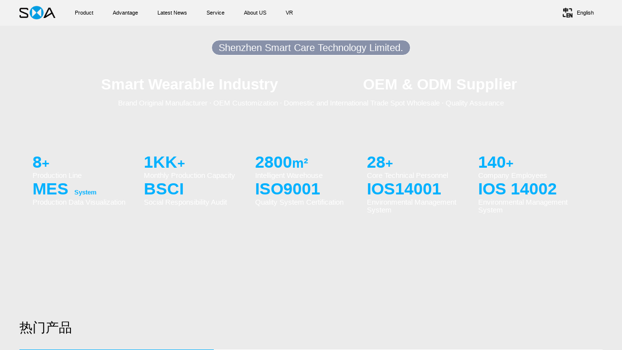

--- FILE ---
content_type: text/html
request_url: https://www.smawatch.com/Fdetails?product_id=102&_l=zh_CN
body_size: 716
content:
<!doctype html>
<html lang="en">
	<head>
		<meta charset="UTF-8" />
		<meta
			name="facebook-domain-verification"
			content="3ix8e0gadzqtbcqas6ly4n7baao549" />
		<link
			rel="icon"
			href="./favicon.ico" />
		<meta
			name="viewport"
			content="width=device-width, initial-scale=1.0" />
		<title>深圳市爱保护科技有限公司</title>
		<script type="module" crossorigin src="./assets/js/index-0fe27678.js"></script>
		<link rel="modulepreload" crossorigin href="./assets/js/.pnpm-093b53bb.js">
		<link rel="stylesheet" href="./assets/css/.pnpm-7a93838f.css">
		<link rel="stylesheet" href="./assets/css/index-3eab5cf9.css">
	</head>
	<body>
		<div id="app"></div>
		
	</body>
</html>


--- FILE ---
content_type: text/css
request_url: https://www.smawatch.com/assets/css/index-3eab5cf9.css
body_size: 791
content:
#app{position:relative;height:100%;width:100%;font-family:HarmonyOS,Helvetica Neue,Helvetica,PingFang SC,Hiragino Sans GB,Microsoft YaHei,微软雅黑,Arial,"sans-serif";display:flex;flex-direction:column}.space_between{display:flex;align-items:center;justify-content:space-between}.space_evenly{display:flex;align-items:center;justify-content:space-evenly}.start{display:flex;align-items:center;justify-content:flex-start}.center{display:flex;align-items:center;justify-content:center}.column{display:flex;align-content:center;flex-direction:column;align-items:center;justify-content:center}.center{display:flex;align-content:center;align-items:center;justify-content:center}*{margin:0;padding:0;box-sizing:border-box}body{height:100vh}#app{height:100%;width:100%;background-color:#ebebeb}


--- FILE ---
content_type: text/css
request_url: https://www.smawatch.com/assets/css/404-428dd799.css
body_size: 72
content:
.wrap[data-v-2e18bb03]{height:100%;width:100%;background-color:#ecefef}


--- FILE ---
content_type: text/css
request_url: https://www.smawatch.com/assets/css/index-9e1d5a2d.css
body_size: 6144
content:
#app[data-v-7fd8459c]{position:relative;height:100%;width:100%;font-family:HarmonyOS,Helvetica Neue,Helvetica,PingFang SC,Hiragino Sans GB,Microsoft YaHei,微软雅黑,Arial,"sans-serif";display:flex;flex-direction:column}.space_between[data-v-7fd8459c]{display:flex;align-items:center;justify-content:space-between}.space_evenly[data-v-7fd8459c]{display:flex;align-items:center;justify-content:space-evenly}.start[data-v-7fd8459c]{display:flex;align-items:center;justify-content:flex-start}.center[data-v-7fd8459c]{display:flex;align-items:center;justify-content:center}.column[data-v-7fd8459c]{display:flex;align-content:center;flex-direction:column;align-items:center;justify-content:center}.center[data-v-7fd8459c]{display:flex;align-content:center;align-items:center;justify-content:center}.header[data-v-7fd8459c]{position:sticky;height:4.166667vw;width:100%;padding:0 3.125vw;font-size:.833333vw;background-color:#f2f2f2;border-bottom:1px solid #f2f2f2;z-index:999}.header .logo_wrap[data-v-7fd8459c]{width:6.25vw;margin-right:1.5625vw}.header .logo_wrap img[data-v-7fd8459c]{width:100%}.header .nav[data-v-7fd8459c]{width:100%;height:100%;display:flex;align-items:center}.header .nav ul[data-v-7fd8459c]{width:100%}.header .nav .nav_item[data-v-7fd8459c]{margin:0 1.041667vw;padding:0 .520833vw;height:100%;cursor:pointer;transition:all .3s}.header .nav .nav_item[data-v-7fd8459c]:hover,.header .nav .activated[data-v-7fd8459c]{color:#009de1}.header .nav .inactivated[data-v-7fd8459c]{color:#000}.header .nav .l_wrap[data-v-7fd8459c]{display:flex;align-items:center;justify-content:center;height:45%;cursor:pointer;font-size:.833333vw}.header .nav .l_wrap .l_logo[data-v-7fd8459c]{height:100%;margin-right:.520833vw}.header .nav .l_wrap .l_text[data-v-7fd8459c]{min-width:4.166667vw}.header .drawer_show[data-v-7fd8459c]{opacity:1;height:18.229167vw}#app[data-v-999492da]{position:relative;height:100%;width:100%;font-family:HarmonyOS,Helvetica Neue,Helvetica,PingFang SC,Hiragino Sans GB,Microsoft YaHei,微软雅黑,Arial,"sans-serif";display:flex;flex-direction:column}.space_between[data-v-999492da]{display:flex;align-items:center;justify-content:space-between}.space_evenly[data-v-999492da]{display:flex;align-items:center;justify-content:space-evenly}.start[data-v-999492da]{display:flex;align-items:center;justify-content:flex-start}.center[data-v-999492da]{display:flex;align-items:center;justify-content:center}.column[data-v-999492da]{display:flex;align-content:center;flex-direction:column;align-items:center;justify-content:center}.center[data-v-999492da]{display:flex;align-content:center;align-items:center;justify-content:center}.footer[data-v-999492da]{height:14.583333vw;background:#9b9b9b;display:flex}.footer .footer_left[data-v-999492da]{position:relative;width:29.166667vw;height:100%}.footer .footer_left .left_icon[data-v-999492da]{position:absolute;top:50%;transform:translateY(-50%);right:0}.footer .footer_left .left_icon img[data-v-999492da]{transform:scale(.5)}.footer .footer_center[data-v-999492da]{width:40.416667vw;height:100%;position:relative}.footer .footer_center .table_wrap[data-v-999492da]{height:100%;padding:3.125vw 4.6875vw;display:grid;grid-template-columns:repeat(4,1fr);grid-template-rows:repeat(4,1fr);grid-column-gap:1.041667vw;grid-row-gap:.520833vw}.footer .footer_center .table_wrap .table_wrap_item[data-v-999492da]{font-size:.78125vw;color:#fff;cursor:default}.footer .footer_center .table_wrap .table_wrap_item[data-v-999492da]:nth-child(n+5){cursor:pointer}.footer .footer_center .table_wrap .table_wrap_item_1[data-v-999492da]{grid-area:1 / 1 / 2 / 2;font-weight:700;padding-bottom:1.041667vw}.footer .footer_center .table_wrap .table_wrap_item_2[data-v-999492da]{grid-area:1 / 2 / 2 / 3;font-weight:700;padding-bottom:1.041667vw}.footer .footer_center .table_wrap .table_wrap_item_3[data-v-999492da]{grid-area:1 / 3 / 2 / 4;font-weight:700;padding-bottom:1.041667vw}.footer .footer_center .table_wrap .table_wrap_item_4[data-v-999492da]{grid-area:1 / 4 / 2 / 5;font-weight:700;padding-bottom:1.041667vw}.footer .footer_center .table_wrap .table_wrap_item_5[data-v-999492da]{grid-area:2 / 1 / 3 / 2}.footer .footer_center .table_wrap .table_wrap_item_6[data-v-999492da]{grid-area:2 / 2 / 3 / 3}.footer .footer_center .table_wrap .table_wrap_item_7[data-v-999492da]{grid-area:2 / 3 / 3 / 4}.footer .footer_center .table_wrap .table_wrap_item_8[data-v-999492da]{grid-area:2 / 4 / 3 / 5}.footer .footer_center .table_wrap .table_wrap_item_9[data-v-999492da]{grid-area:3 / 1 / 4 / 2}.footer .footer_center .table_wrap .table_wrap_item_10[data-v-999492da]{grid-area:3 / 2 / 4 / 3}.footer .footer_center .table_wrap .table_wrap_item_11[data-v-999492da]{grid-area:3 / 3 / 4 / 4}.footer .footer_center .table_wrap .table_wrap_item_12[data-v-999492da]{grid-area:3 / 4 / 4 / 5}.footer .footer_center .table_wrap .table_wrap_item_13[data-v-999492da]{grid-area:4 / 1 / 5 / 2}.footer .footer_center .table_wrap .table_wrap_item_14[data-v-999492da]{grid-area:4 / 2 / 5 / 3}.footer .footer_center .table_wrap .table_wrap_item_15[data-v-999492da]{grid-area:4 / 3 / 5 / 4}.footer .footer_center .table_wrap .table_wrap_item_16[data-v-999492da]{grid-area:4 / 4 / 5 / 5}.footer .footer_center .footer_text[data-v-999492da]{width:100%;position:absolute;left:0;text-align:center;bottom:.520833vw;color:#3d3d3d;font-size:.78125vw;cursor:pointer}.footer .footer_right[data-v-999492da]{position:relative;width:29.166667vw;height:100%}.footer .footer_right .footer_right_text[data-v-999492da]{position:absolute;left:3.90625vw;top:3.125vw;font-size:.78125vw;font-weight:700;color:#fff}.footer .footer_right .footer_right_qr[data-v-999492da]{position:absolute;left:3.90625vw;top:4.6875vw;width:5.3125vw;height:5.3125vw;background:url([data-uri]) center / cover no-repeat}.footer .footer_right .footer_right_des[data-v-999492da]{position:absolute;left:4.166667vw;bottom:3.645833vw;font-size:.625vw;font-weight:400;color:#ccc}.footer .footer_left_line[data-v-999492da],.footer .footer_center_line[data-v-999492da]{position:absolute;right:0;top:50%;transform:translateY(-50%);width:.104167vw;height:6.25vw;background-color:#707070}#app[data-v-25a71ade]{position:relative;height:100%;width:100%;font-family:HarmonyOS,Helvetica Neue,Helvetica,PingFang SC,Hiragino Sans GB,Microsoft YaHei,微软雅黑,Arial,"sans-serif";display:flex;flex-direction:column}.space_between[data-v-25a71ade]{display:flex;align-items:center;justify-content:space-between}.space_evenly[data-v-25a71ade]{display:flex;align-items:center;justify-content:space-evenly}.start[data-v-25a71ade]{display:flex;align-items:center;justify-content:flex-start}.center[data-v-25a71ade]{display:flex;align-items:center;justify-content:center}.column[data-v-25a71ade]{display:flex;align-content:center;flex-direction:column;align-items:center;justify-content:center}.center[data-v-25a71ade]{display:flex;align-content:center;align-items:center;justify-content:center}main[data-v-25a71ade]{flex:1;overflow-y:auto}main .toTop[data-v-25a71ade]{height:2.083333vw;width:2.083333vw;position:fixed;bottom:5.208333vw;right:5.208333vw;border-radius:50%;cursor:pointer;z-index:9999;background:url([data-uri]) center no-repeat;background-size:2.083333vw}.white[data-v-25a71ade]{height:3.125vw}


--- FILE ---
content_type: text/css
request_url: https://www.smawatch.com/assets/css/index-293d9338.css
body_size: 10028
content:
#app[data-v-0b3ab391]{position:relative;height:100%;width:100%;font-family:HarmonyOS,Helvetica Neue,Helvetica,PingFang SC,Hiragino Sans GB,Microsoft YaHei,微软雅黑,Arial,"sans-serif";display:flex;flex-direction:column}.space_between[data-v-0b3ab391]{display:flex;align-items:center;justify-content:space-between}.space_evenly[data-v-0b3ab391]{display:flex;align-items:center;justify-content:space-evenly}.start[data-v-0b3ab391]{display:flex;align-items:center;justify-content:flex-start}.center[data-v-0b3ab391]{display:flex;align-items:center;justify-content:center}.column[data-v-0b3ab391]{display:flex;align-content:center;flex-direction:column;align-items:center;justify-content:center}.center[data-v-0b3ab391]{display:flex;align-content:center;align-items:center;justify-content:center}.app_download[data-v-0b3ab391]{position:relative;color:#000}.app_download .app-pic[data-v-0b3ab391]{width:100%;display:block}.app_download .app_download-left[data-v-0b3ab391]{position:absolute;left:2.864583vw;top:2.708333vw;font-size:1.458333vw;width:55.833333vw}.app_download .app_download-left .left-title[data-v-0b3ab391]{font-weight:500;font-size:2.5vw;margin-bottom:1.71875vw}.app_download .app_download-left .left-content[data-v-0b3ab391]{width:55.833333vw}.app_download .app_download-right[data-v-0b3ab391]{position:absolute;right:2.864583vw;top:2.708333vw;font-size:1.666667vw;color:#00b1ff;text-align:right}.app_download .app_download-right .right-title[data-v-0b3ab391]{font-size:1.145833vw}.app_download .app_download-right .right-number[data-v-0b3ab391]{font-weight:900;font-size:5.625vw}.app_download .app_download-right .right-desc[data-v-0b3ab391]{font-size:2.8125vw;font-weight:700}.app_download .app_download_text[data-v-0b3ab391]{height:100%;width:50%;position:relative;background:url(../png/app_download_text_bg-e507f1cc.png) center / cover no-repeat}.app_download .app_download_text .app_text_des[data-v-0b3ab391]{position:absolute;top:10.416667vw;left:3.125vw;font-size:2.604167vw}.app_download .app_download_text .app_text[data-v-0b3ab391]{position:absolute;top:18.229167vw;left:3.125vw;line-height:1.5625vw;padding-right:2.604167vw;font-size:1.041667vw}.app_download .app_download_icon[data-v-0b3ab391]{height:100%;width:50%;text-align:center;background:url(../png/app_download_icon_bg-39814823.png) center / cover no-repeat;position:relative}.app_download .app_download_icon .app_icon[data-v-0b3ab391]{height:13.125vw;width:13.125vw;border-radius:1.041667vw;position:absolute;top:7.552083vw;left:19.010417vw;background:url(../png/sma-ce2dc78d.png) center / cover}.app_download .app_download_icon .download[data-v-0b3ab391]{height:3.385417vw;width:13.020833vw;border-radius:.520833vw;position:absolute;left:12.5vw}.app_download .app_download_icon .download_android[data-v-0b3ab391]{top:24.739583vw;background:url([data-uri]) center / cover no-repeat;cursor:pointer}.app_download .app_download_icon .download_ios[data-v-0b3ab391]{top:29.166667vw;background:url([data-uri]) center / cover no-repeat;cursor:pointer}.app_download .app_download_icon .sma_qr_code[data-v-0b3ab391]{height:7.8125vw;width:7.8125vw;position:absolute;top:24.739583vw;right:14.583333vw;background:url([data-uri]) center / cover no-repeat;border-radius:.260417vw}#app{position:relative;height:100%;width:100%;font-family:HarmonyOS,Helvetica Neue,Helvetica,PingFang SC,Hiragino Sans GB,Microsoft YaHei,微软雅黑,Arial,"sans-serif";display:flex;flex-direction:column}.space_between{display:flex;align-items:center;justify-content:space-between}.space_evenly{display:flex;align-items:center;justify-content:space-evenly}.start{display:flex;align-items:center;justify-content:flex-start}.center{display:flex;align-items:center;justify-content:center}.column{display:flex;align-content:center;flex-direction:column;align-items:center;justify-content:center}.center{display:flex;align-content:center;align-items:center;justify-content:center}.SMA_power_wrap{position:relative}.SMA_power_wrap .patent-pic{width:100%;display:block}.SMA_power_wrap .power-text-wrap{position:absolute;top:3.541667vw;left:5.520833vw;color:#2e2e2e}.SMA_power_wrap .power-text-wrap .power-text-title{font-size:2.5vw;margin-bottom:2.34375vw;color:#2e2e2e;font-weight:500}.SMA_power_wrap .power-text-wrap .power-wrap{display:flex;align-items:center;gap:0 3.645833vw}.SMA_power_wrap .power-text-wrap .power-item .power-title{display:flex;align-items:center}.SMA_power_wrap .power-text-wrap .power-item .power-title .credential-icon{width:1.666667vw;height:1.927083vw;background:url([data-uri]) no-repeat center center;background-size:100% 100%;margin-right:.416667vw}.SMA_power_wrap .power-text-wrap .power-item .power-title .power-name{font-size:1.5625vw}.SMA_power_wrap .power-text-wrap .power-item .power-number{font-size:3.645833vw;font-weight:900;color:#00b1ff}.SMA_power_wrap .power-text-wrap .power-item .power-number .power-unit{font-size:2.604167vw;vertical-align:middle;position:relative;bottom:.416667vw}


--- FILE ---
content_type: text/css
request_url: https://www.smawatch.com/assets/css/index-f3230166.css
body_size: 2031
content:
#app[data-v-428dd9f2]{position:relative;height:100%;width:100%;font-family:HarmonyOS,Helvetica Neue,Helvetica,PingFang SC,Hiragino Sans GB,Microsoft YaHei,微软雅黑,Arial,"sans-serif";display:flex;flex-direction:column}.space_between[data-v-428dd9f2]{display:flex;align-items:center;justify-content:space-between}.space_evenly[data-v-428dd9f2]{display:flex;align-items:center;justify-content:space-evenly}.start[data-v-428dd9f2]{display:flex;align-items:center;justify-content:flex-start}.center[data-v-428dd9f2]{display:flex;align-items:center;justify-content:center}.column[data-v-428dd9f2]{display:flex;align-content:center;flex-direction:column;align-items:center;justify-content:center}.center[data-v-428dd9f2]{display:flex;align-content:center;align-items:center;justify-content:center}.pro_wrap[data-v-428dd9f2]{padding-bottom:2.083333vw}.pro_wrap .pro_header[data-v-428dd9f2]{padding:2.8125vw 3.125vw 2.083333vw}.pro_wrap .pro_header .title[data-v-428dd9f2]{font-size:2.083333vw;color:#000}.pro_wrap .pro_header .title_describe[data-v-428dd9f2]{font-size:1.40625vw;padding-left:1.041667vw;color:#707070}.pro_wrap .tab_wrap[data-v-428dd9f2]{padding:0 3.125vw;position:relative;margin-bottom:1.354167vw}.pro_wrap .tab_wrap .tab_title_wrap[data-v-428dd9f2]{overflow:hidden;width:100%;cursor:pointer}.pro_wrap .tab_wrap .tab_title_wrap .tab_title[data-v-428dd9f2]{flex:1;height:3.645833vw;line-height:3.645833vw;border-right:0;font-size:1.822917vw;text-align:center;color:#000;background-color:#fff;transition:all .5s}.pro_wrap .tab_wrap .tab_title_wrap .tab_title_active[data-v-428dd9f2]{background-color:#00b1ff;color:#fff}.pro_wrap .tab_wrap .tab_container_border[data-v-428dd9f2]{height:27.604167vw;border-top:0}.pro_wrap .tab_wrap .tab_container_border .tab_container[data-v-428dd9f2]{height:100%}.pro_wrap .swiper_wrap[data-v-428dd9f2]{width:100%}.pro_wrap .swiper_wrap .swiper[data-v-428dd9f2]{padding:0 3.125vw}.pro_wrap .swiper_wrap .swiper .swiper-slide[data-v-428dd9f2]{padding:1.041667vw 0;width:46.875vw;height:36.458333vw}.pro_wrap .swiper_wrap .swiper .swiper-slide .img_wrap[data-v-428dd9f2]{width:100%;height:100%;box-shadow:#0000001a 0 0 .260417vw .208333vw;border-radius:.520833vw;padding-top:4.6875vw;position:relative;background-color:#fff}.pro_wrap .swiper_wrap .swiper .swiper-slide .img_wrap .swiper_img[data-v-428dd9f2]{margin:0 auto;width:19.270833vw;height:19.270833vw;background-repeat:no-repeat;background-position:center;transition:all .5s}.pro_wrap .swiper_wrap .swiper .swiper-slide .img_wrap .isMouseActive[data-v-428dd9f2]{transform:scale(1.2)}.pro_wrap .swiper_wrap .swiper .swiper-slide .img_wrap .swiper_text[data-v-428dd9f2]{color:#070707;text-align:center;width:100%;position:absolute;top:28.645833vw;left:0}.pro_wrap .swiper_wrap .swiper .swiper-slide .img_wrap .swiper_text .swiper_text_title[data-v-428dd9f2]{font-size:1.822917vw;font-weight:700;line-height:1.822917vw;color:#070707;margin-bottom:.572917vw}.pro_wrap .swiper_wrap .swiper .swiper-slide .img_wrap .swiper_text .swiper_text_des[data-v-428dd9f2]{font-size:1.041667vw;font-weight:500;color:#070707;padding:0 .520833vw}.pro_wrap .swiper_wrap .swiper .swiper-slide .img_wrap .swiper_text .swiper_text_des .swiper_text_des_line[data-v-428dd9f2]{padding:.520833vw}.home_watch_1[data-v-428dd9f2]{background-image:url(../png/1-8f149a15.png);background-size:100% auto}.home_watch_2[data-v-428dd9f2]{background-image:url(../png/2-88aeec91.png);background-size:100% auto}.home_watch_3[data-v-428dd9f2]{background-image:url(../png/3-bad764f4.png);background-size:100% auto}.home_watch_4[data-v-428dd9f2]{background-image:url(../png/4-f8e5999d.png);background-size:100% auto}.home_watch_5[data-v-428dd9f2]{background-image:url(../png/5-e67f250f.png);background-size:100% auto}.home_watch_6[data-v-428dd9f2]{background-image:url(../png/6-ec759647.png);background-size:100% auto}.home_watch_7[data-v-428dd9f2]{background-image:url(../png/7-ca97ccba.png);background-size:100% auto}.home_watch_8[data-v-428dd9f2]{background-image:url(../png/8-f51da242.png);background-size:100% auto}.home_watch_9[data-v-428dd9f2]{background-image:url(../png/9-3ebe2ebc.png);background-size:100% auto}.home_watch_8[data-v-428dd9f2]{background-image:url(../png/8-f51da242.png);background-size:100% 100%}#app[data-v-7f73883a]{position:relative;height:100%;width:100%;font-family:HarmonyOS,Helvetica Neue,Helvetica,PingFang SC,Hiragino Sans GB,Microsoft YaHei,微软雅黑,Arial,"sans-serif";display:flex;flex-direction:column}.space_between[data-v-7f73883a]{display:flex;align-items:center;justify-content:space-between}.space_evenly[data-v-7f73883a]{display:flex;align-items:center;justify-content:space-evenly}.start[data-v-7f73883a]{display:flex;align-items:center;justify-content:flex-start}.center[data-v-7f73883a]{display:flex;align-items:center;justify-content:center}.column[data-v-7f73883a]{display:flex;align-content:center;flex-direction:column;align-items:center;justify-content:center}.center[data-v-7f73883a]{display:flex;align-content:center;align-items:center;justify-content:center}.video_wrap[data-v-7f73883a]{width:100%;position:relative;height:44.270833vw}.video_wrap video[data-v-7f73883a]{width:100%;height:100%;object-fit:fill}.video_wrap .banner-pic-wrap[data-v-7f73883a]{position:absolute;left:0;top:0;width:100%;height:100%}.video_wrap .banner-pic-wrap .banner-pic[data-v-7f73883a]{width:100%;height:100%}.video_wrap .banner-pic-wrap .banner-text-wrap[data-v-7f73883a]{position:absolute;top:2.239583vw;left:0;width:100%;text-align:center}.video_wrap .banner-pic-wrap .banner-text-wrap .banner-company[data-v-7f73883a]{display:inline-block;font-size:1.5625vw;color:#fff;border-radius:1.901042vw;background:rgba(6,27,81,.43);border:.104167vw solid #ffffff;padding:.260417vw 1.041667vw;margin-bottom:.78125vw}.video_wrap .banner-pic-wrap .banner-text-wrap .banner-text-desc[data-v-7f73883a]{font-size:2.395833vw;font-weight:900;color:#fff;margin-bottom:1.041667vw}.video_wrap .banner-pic-wrap .banner-text-wrap .banner-text-desc .desc-left[data-v-7f73883a]{position:relative;right:-1.145833vw}.video_wrap .banner-pic-wrap .banner-text-wrap .banner-text-desc .desc-right[data-v-7f73883a]{position:relative;left:-1.71875vw}.video_wrap .banner-pic-wrap .banner-text-wrap .banner-text-desc .banner-top[data-v-7f73883a]{position:relative;top:.520833vw;width:16.510417vw;height:5.208333vw;vertical-align:bottom}.video_wrap .banner-pic-wrap .banner-text-wrap .banner-text-desc2[data-v-7f73883a]{font-size:1.145833vw;color:#fff;margin-bottom:7.291667vw}.video_wrap .banner-pic-wrap .banner-text-wrap .banner-parameter[data-v-7f73883a]{display:flex;flex-wrap:wrap;gap:2.604167vw 0px;padding:0 5.208333vw;text-align:left}.video_wrap .banner-pic-wrap .banner-text-wrap .banner-parameter .parameter-item[data-v-7f73883a]{width:20%}.video_wrap .banner-pic-wrap .banner-text-wrap .banner-parameter .parameter-item .parameter-number[data-v-7f73883a]{font-size:2.648958vw;color:#00b1ff;font-weight:900}.video_wrap .banner-pic-wrap .banner-text-wrap .banner-parameter .parameter-item .parameter-unit[data-v-7f73883a]{font-size:2.128125vw;color:#00b1ff;font-weight:900}.video_wrap .banner-pic-wrap .banner-text-wrap .banner-parameter .parameter-item .parameter-unitText[data-v-7f73883a]{font-size:1.041667vw;color:#00b1ff;font-weight:900}.video_wrap .banner-pic-wrap .banner-text-wrap .banner-parameter .parameter-item .parameter-name[data-v-7f73883a]{font-size:1.145833vw;color:#fff}.company_profile[data-v-7f73883a]{padding:2.083333vw;font-size:1.145833vw;font-weight:600;min-height:36.458333vw;position:relative;color:#000;background-color:#fff;font-size:.9375vw;display:flex;align-items:center}.company_profile .compan-info_wrap[data-v-7f73883a]{display:flex;flex-direction:column;justify-content:space-between;margin-left:6.979167vw}.company_profile .compan-info_wrap .company_title[data-v-7f73883a]{width:39.583333vw;font-size:2.239583vw;font-weight:400}.company_profile .compan-info_wrap .describe[data-v-7f73883a]{width:39.583333vw;font-weight:400;line-height:1.354167vw;margin:1.666667vw 0}.company_profile .compan-info_wrap .jump_more[data-v-7f73883a]{width:39.583333vw;color:#00000073;cursor:pointer}.company_profile .company_img[data-v-7f73883a]{height:31.25vw;width:39.583333vw;background:url(../webp/home_about_sma-200b0f09.webp) center / cover no-repeat}.news[data-v-7f73883a]{padding:6.510417vw 2.083333vw 2.083333vw}.news .news_title[data-v-7f73883a]{font-size:2.083333vw;font-weight:400;line-height:2.083333vw;color:#000}.news .new_container_wrap[data-v-7f73883a]{margin-top:4.166667vw;display:flex}.news .new_container_wrap .new_left[data-v-7f73883a]{width:100%}.news .new_container_wrap .new_left .left_item_bg[data-v-7f73883a]{flex:1;height:32.8125vw;border-radius:.78125vw;background-color:#fff;margin-right:1.145833vw;cursor:pointer}.news .new_container_wrap .new_left .left_item_bg .left_item_img[data-v-7f73883a]{width:100%;height:23.4375vw;background-color:#3d3d3d;border-radius:.78125vw}.news .new_container_wrap .new_left .left_item_bg .left_item_bg_1[data-v-7f73883a]{background:url(../png/2-88aeec91.png) center / cover no-repeat}.news .new_container_wrap .new_left .left_item_bg .left_item_bg_2[data-v-7f73883a]{background:url(https://api-oss.iot-solution.net/web/aibaohu_official/fashion-watch-pic-7.png) center / cover no-repeat;background-size:100% auto}.news .new_container_wrap .new_left .left_item_bg .left_item_bg_3[data-v-7f73883a]{background:url(../webp/left_item_bg_3-ace0d87a.webp) center / cover no-repeat}.news .new_container_wrap .new_left .left_item_bg .left_item_title[data-v-7f73883a]{padding:3.125vw 1.041667vw .78125vw;font-size:1.041667vw;font-weight:400;color:#000}.news .new_container_wrap .new_left .left_item_bg .left_item_des[data-v-7f73883a]{padding:0 1.041667vw;font-size:1.041667vw;font-weight:400;color:#6e6e6e}.partner_wrap[data-v-7f73883a]{width:100%;position:relative;background-color:#f6f6f6}.partner_wrap h1[data-v-7f73883a]{width:100%;font-size:2.291667vw;text-align:center}.partner_wrap .partner[data-v-7f73883a]{width:64.0625vw;height:27.083333vw;margin:0 auto;background:url(../png/partner_img-f46b92bf.png) center / cover no-repeat}


--- FILE ---
content_type: application/javascript
request_url: https://www.smawatch.com/assets/js/index-6a0d16b5.js
body_size: 1046
content:
import{_ as s}from"./_plugin-vue_export-helper-1b428a4d.js";import{a,l as t,m as e,t as i,s as n,J as l,L as p,w as o,G as r,x as c}from"./.pnpm-093b53bb.js";const d={class:"app_download center"},u={class:"app_download-left"},w={class:"left-title"},m={class:"left-content"},v={class:"app_download-right"},_={class:"right-title"},b={class:"right-number"},g={class:"right-desc"};const f=s({},[["render",function(s,n){return a(),t("div",d,[e("div",u,[e("p",w,i(s.$t("appDownload-left-title")),1),e("p",m,i(s.$t("appDownload-left-content")),1)]),e("div",v,[e("p",_,i(s.$t("appDownload-right-title")),1),e("p",b,i(s.$t("appDownload-right-number")),1),e("p",g,i(s.$t("appDownload-right-desc")),1)]),n[0]||(n[0]=e("img",{class:"app-pic",src:"https://api-oss.iot-solution.net/web/aibaohu_official/app-pic.png",alt:""},null,-1))])}],["__scopeId","data-v-0b3ab391"]]),h={__name:"index",props:["num","duration","precision"],setup(s){const e=s,c=n(0);let d=l(c,{duration:e.duration||1e3});const u=n(void 0!==e.precision&&Number.isInteger(e.precision)?e.precision:0),w=p(()=>d.value.toFixed(u.value));return o(()=>e.num,async s=>{Number.isNaN(s)&&(s=0),await r(),c.value=s},{immediate:!0}),(s,e)=>(a(),t("span",null,i(w.value),1))}},$={class:"SMA_power_wrap"},x={class:"power-text-wrap"},D={class:"power-text-title"},N={class:"power-text-number"},j={class:"power-wrap"},A={class:"power-item"},I={class:"power-title"},y={class:"power-name"},F={class:"power-number"},G={class:"power-item"},J={class:"power-title"},L={class:"power-name"},M={class:"power-number"},S={class:"power-item"},k={class:"power-title"},q={class:"power-name"},z={class:"power-number"},B={class:"power-item"},C={class:"power-title"},E={class:"power-name"},H={class:"power-number"},K={__name:"index",setup:s=>(s,n)=>(a(),t("div",$,[e("div",x,[e("p",D,[e("span",N,[c(h,{num:300,duration:3e3}),n[0]||(n[0]=e("span",null,"+",-1))]),e("span",null,i(s.$t("patent-title")),1)]),e("div",j,[e("div",A,[e("div",I,[n[1]||(n[1]=e("div",{class:"credential-icon"},null,-1)),e("span",y,i(s.$t("patent-list1")),1)]),e("div",F,[c(h,{num:50,duration:3e3}),n[2]||(n[2]=e("span",{class:"power-unit"},"+",-1))])]),e("div",G,[e("div",J,[n[3]||(n[3]=e("div",{class:"credential-icon"},null,-1)),e("span",L,i(s.$t("patent-list2")),1)]),e("div",M,[c(h,{num:150,duration:3e3}),n[4]||(n[4]=e("span",{class:"power-unit"},"+",-1))])]),e("div",S,[e("div",k,[n[5]||(n[5]=e("div",{class:"credential-icon"},null,-1)),e("span",q,i(s.$t("patent-list3")),1)]),e("div",z,[c(h,{num:30,duration:3e3}),n[6]||(n[6]=e("span",{class:"power-unit"},"+",-1))])]),e("div",B,[e("div",C,[n[7]||(n[7]=e("div",{class:"credential-icon"},null,-1)),e("span",E,i(s.$t("patent-list4")),1)]),e("div",H,[c(h,{num:30,duration:3e3}),n[8]||(n[8]=e("span",{class:"power-unit"},"+",-1))])])])]),n[9]||(n[9]=e("img",{class:"patent-pic",src:"https://api-oss.iot-solution.net/web/aibaohu_official/patent-pic.png",alt:""},null,-1))]))};export{f as A,h as _,K as a};


--- FILE ---
content_type: application/javascript
request_url: https://www.smawatch.com/assets/js/index-0fe27678.js
body_size: 18770
content:
import{c as e,i as t,d as a,u as n,o,r,a as i,b as s,e as l,f as c,g as d,h as p}from"./.pnpm-093b53bb.js";!function(){const e=document.createElement("link").relList;if(!(e&&e.supports&&e.supports("modulepreload"))){for(const e of document.querySelectorAll('link[rel="modulepreload"]'))t(e);new MutationObserver(e=>{for(const a of e)if("childList"===a.type)for(const e of a.addedNodes)"LINK"===e.tagName&&"modulepreload"===e.rel&&t(e)}).observe(document,{childList:!0,subtree:!0})}function t(e){if(e.ep)return;e.ep=!0;const t=function(e){const t={};return e.integrity&&(t.integrity=e.integrity),e.referrerPolicy&&(t.referrerPolicy=e.referrerPolicy),"use-credentials"===e.crossOrigin?t.credentials="include":"anonymous"===e.crossOrigin?t.credentials="omit":t.credentials="same-origin",t}(e);fetch(e.href,t)}}();const m=e();function u(){const e=navigator.language?navigator.language:navigator.browserLanguage;let t="";return t=["cn","zh","zh-cn"].includes(e.toLowerCase())?"zh":"en",t}m.use(t);const h=a("GlobalStore",{state:()=>({language:""}),actions:{setGlobalState(...e){this.$patch({[e[0]]:e[1]})}},persist:{key:"SmaGlobalState",storage:sessionStorage}}),g={__name:"App",setup(e){const t=h(),a=n();return o(()=>{const e=t.language?t.language:u();a.locale.value=e,t.setGlobalState("language",e)}),(e,t)=>{const a=r("RouterView");return i(),s(a)}}},f={},A=function(e,t,a){if(!t||0===t.length)return e();const n=document.getElementsByTagName("link");return Promise.all(t.map(e=>{if(e=function(e,t){return new URL(e,t).href}(e,a),e in f)return;f[e]=!0;const t=e.endsWith(".css"),o=t?'[rel="stylesheet"]':"";if(!!a)for(let a=n.length-1;a>=0;a--){const o=n[a];if(o.href===e&&(!t||"stylesheet"===o.rel))return}else if(document.querySelector(`link[href="${e}"]${o}`))return;const r=document.createElement("link");return r.rel=t?"stylesheet":"modulepreload",t||(r.as="script",r.crossOrigin=""),r.href=e,document.head.appendChild(r),t?new Promise((t,a)=>{r.addEventListener("load",t),r.addEventListener("error",()=>a(new Error(`Unable to preload CSS for ${e}`)))}):void 0})).then(()=>e()).catch(e=>{const t=new Event("vite:preloadError",{cancelable:!0});if(t.payload=e,window.dispatchEvent(t),!t.defaultPrevented)throw e})},y=l({history:c(),routes:[{path:"/home",name:"home",redirect:"index",component:()=>A(()=>import("./index-66342a5b.js"),["./index-66342a5b.js",".pnpm-093b53bb.js","..\\css\\.pnpm-7a93838f.css","./_plugin-vue_export-helper-1b428a4d.js","./routerScroll-e4ec6bd5.js","..\\css\\index-9e1d5a2d.css"],import.meta.url),children:[{path:"/",name:"index",component:()=>A(()=>import("./index-3cc7ae40.js"),["./index-3cc7ae40.js",".pnpm-093b53bb.js","..\\css\\.pnpm-7a93838f.css","./_plugin-vue_export-helper-1b428a4d.js","./index-6a0d16b5.js","..\\css\\index-293d9338.css","..\\css\\index-f3230166.css"],import.meta.url)},{path:"/proCenter",name:"proCenter",component:()=>A(()=>import("./index-082a4545.js"),["./index-082a4545.js",".pnpm-093b53bb.js","..\\css\\.pnpm-7a93838f.css","./_plugin-vue_export-helper-1b428a4d.js","./routerScroll-e4ec6bd5.js","..\\css\\index-096acfbf.css"],import.meta.url)},{path:"/smaPower",name:"smaPower",component:()=>A(()=>import("./index-dcaa57bf.js"),["./index-dcaa57bf.js","./routerScroll-e4ec6bd5.js",".pnpm-093b53bb.js","..\\css\\.pnpm-7a93838f.css","./_plugin-vue_export-helper-1b428a4d.js","..\\css\\index-938a0fab.css"],import.meta.url)},{path:"/news",name:"news",component:()=>A(()=>import("./index-416e131d.js"),["./index-416e131d.js",".pnpm-093b53bb.js","..\\css\\.pnpm-7a93838f.css","./_plugin-vue_export-helper-1b428a4d.js","..\\css\\index-4dcdc2ca.css"],import.meta.url)},{path:"/newsDetails",name:"newsDetails",component:()=>A(()=>import("./index-48000663.js"),["./index-48000663.js",".pnpm-093b53bb.js","..\\css\\.pnpm-7a93838f.css","./_plugin-vue_export-helper-1b428a4d.js","..\\css\\index-3228427e.css"],import.meta.url)},{path:"/aboutSMA",name:"aboutSMA",component:()=>A(()=>import("./index-802ba095.js"),["./index-802ba095.js",".pnpm-093b53bb.js","..\\css\\.pnpm-7a93838f.css","./index-6a0d16b5.js","./_plugin-vue_export-helper-1b428a4d.js","..\\css\\index-293d9338.css","./routerScroll-e4ec6bd5.js","..\\css\\index-2dffeea6.css"],import.meta.url)},{path:"/serviceSupport",name:"serviceSupport",component:()=>A(()=>import("./index-d56eaa77.js"),["./index-d56eaa77.js","./routerScroll-e4ec6bd5.js",".pnpm-093b53bb.js","..\\css\\.pnpm-7a93838f.css","./_plugin-vue_export-helper-1b428a4d.js","..\\css\\index-1d597d92.css"],import.meta.url)},{path:"/allWatch",name:"allWatch",component:()=>A(()=>import("./index-f90a9117.js"),["./index-f90a9117.js","./routerScroll-e4ec6bd5.js",".pnpm-093b53bb.js","..\\css\\.pnpm-7a93838f.css","./_plugin-vue_export-helper-1b428a4d.js","..\\css\\index-592b7832.css"],import.meta.url)},{path:"/watchDetail",name:"watchDetail",component:()=>A(()=>import("./index-436e2646.js"),["./index-436e2646.js",".pnpm-093b53bb.js","..\\css\\.pnpm-7a93838f.css","./_plugin-vue_export-helper-1b428a4d.js","..\\css\\index-712db670.css"],import.meta.url)}]},{path:"/404",name:"404",component:()=>A(()=>import("./404-3f2d2926.js"),["./404-3f2d2926.js",".pnpm-093b53bb.js","..\\css\\.pnpm-7a93838f.css","./_plugin-vue_export-helper-1b428a4d.js","..\\css\\404-428dd799.css"],import.meta.url)},{path:"/:pathMatch(.*)*",component:()=>A(()=>import("./404-3f2d2926.js"),["./404-3f2d2926.js",".pnpm-093b53bb.js","..\\css\\.pnpm-7a93838f.css","./_plugin-vue_export-helper-1b428a4d.js","..\\css\\404-428dd799.css"],import.meta.url)}]});y.beforeEach((e,t,a)=>{if("/404"===e.path)return a();a()});const b={zh:{...{"首页":"首页","产品中心":"产品中心","爱保护实力":"爱保护实力","最新动态":"最新动态","服务与支持":"服务与支持","关于爱保护":"关于爱保护","关注我们":"关注我们","关注微信公众号":"关注微信公众号","SMA实力":"SMA实力","研发实力":"研发实力","APP下载":"APP下载","品牌故事":"品牌故事","生产规模":"生产规模","专属定制":"专属定制","发展历程":"发展历程","质量管控":"质量管控","售后服务":"售后服务","联系我们":"联系我们","深圳市爱保护科技有限公司":"深圳市爱保护科技有限公司","了解更多":"了解更多","4G独立通话手表 TM09":"4G独立通话手表 TM09","独立通话":"独立通话 ","智慧AI":"智慧AI","多运动模式":"多运动模式","健康监测":"健康监测","GPS户外运动手表 G12":"GPS户外运动手表 G12","GPS导航":"GPS导航","3ATM防水":"3ATM防水","指南针":"指南针","女性手表系列 AM25":"女性手表系列 AM25","女性健康":"女性健康","蓝牙通话":"蓝牙通话","热门产品":"热门产品","AI 智能眼镜":"AI 智能眼镜","GPS户外运动手表":"GPS户外运动手表","AI 翻译耳机":"AI翻译耳机","4G独立通话":"4G独立通话","AI智能语音":"AI智能语音","旋转表冠":"旋转表冠","蓝牙通话":"蓝牙通话","智能提醒":"智能提醒","无线充电":"无线充电","百度导航":"百度导航","100+运动模式":"100+运动模式","5ATM防水":"5ATM防水","指南针、气压计、海拔":"指南针、气压计、海拔","户外功能":"户外功能",S1:"S1","S1-desc":"智能佩戴检测，自动开/关机丨双触控设计丨语音助手",Y1:"Y1","Y1-desc":"AI 助手｜翻译｜通话｜音乐｜拍照｜视频",Y2:"Y2","Y2-desc":"AI 助手｜翻译｜通话｜音乐｜拍照｜视频",G6:"G6","G6-desc":"百度导航丨100+运动模式丨5ATM防水丨支付宝",G12:"G12","G12-desc":"百度导航丨100+运动模式丨指南针、气压计、海拔",G10:"G10","G10-desc":"百度导航丨100+运动模式丨户外功能",X5L:"X5L","X5L-desc":'1.7" TFT显示屏丨ANC主动降噪丨AI翻译',X6:"X6","X6-desc":'2.01"TFT显示屏丨ANC主动降噪丨旋转按钮丨AI翻译',FW5:"FW5","FW5-desc":"多种翻译模式丨高保真音质丨触控控制丨蓝牙高清通话","关于爱保护":"关于爱保护",smaDescribe:"深圳市爱保护科技有限公司创立于2014年，专注于智能穿戴行业。公司集设计，生产，研发，销售，服务于一体，为全球客户提供OEM&ODM一站式定制服务，拥有员工达581余人，研发与技术人员近200名，包括ID/UI设计PCBA布局、固件、App(iOS&Android)、服务器、测试工程师等，致力于智能穿戴的创新和算法研究，在OEM&ODM项目上拥有丰富的开发经验，产品已畅销欧洲、美洲、澳洲、亚太、非洲等100多个国家和地区。<br/><br/>公司拥有自主研发并量产的智能手表，智能眼镜，智能戒指，蓝牙耳机，智能手环等系列产品，以及自研开发4个智能穿戴相关的APP。SMA定制服务包括轻定制，深度定制，其卓越的质量、精湛的工艺和极致性价比，深受全球智能穿戴行业头部品牌的欢迎。<br/><br/>凭借10年以上的出口经验，我们为品牌企业，制造商，批发商、商超，工程师提供服务，我们的产品销往欧美，亚洲，拉美等100个市场。SMA提供1年保修和强大的MES系统，并通过了ISO9001,ISO14001等300+专利，发明专利设计，软件著作，CE，RoHS，FCC,ANATEL,KC,BSCI认证，体现了我们对质量的承诺。","了解更多ᐳ":"了解更多ᐳ","为什么选择爱保护":"为什么选择爱保护",SMA_power_item_footer_1:"30余项涵盖环境,电气及机械的可靠性测试,确保为客户交付远高于行业质量标准的产品。",SMA_power_item_footer_2:"100余名拥有智能穿戴行业工作经验10年以上的硬件及软件工程师,可为全球行业伙伴提供一站式ODM服务。",SMA_power_item_footer_3:"10000余平米智能化生产厂房,可规模化量产智能手环,智能手表,智能眼镜等智能穿戴及其周边产品,实现快速交付。","自主研发智能运动终端应用程序":"自主研发智能运动终端应用程序",app_text_1:"SMART-TIME PRO是一款由爱保护科技自主研发，",app_text_2:"可记录、分析用户运动训练和健康数据，并提供教练指导，",app_text_3:"提升用户智能穿戴生活体验的应用软件。","公司新闻":"公司新闻","最新动态":"最新动态",left_item_des_1:"隆重推出 Y1：AI眼镜时代已来临",left_item_des_2:"隆重推出 M40：终极通话智能手表",left_item_des_3:"AI功能大升级","合作伙伴":"合作伙伴","TM08-4G独立通话":"TM08-4G独立通话","腕上通话 一表全能":"腕上通话 一表全能","G6-GPS户外运动":"G6-GPS户外运动",AM25:"AM25","纤薄设计 时尚瞩目":"纤薄设计 时尚瞩目",AM26:"AM26","腕间美学 演绎时尚魅力":"腕间美学 演绎时尚魅力","1.75 AMOLED":"1.75 AMOLED",AMOLED:"AMOLED","哪一款产品适合你?":"哪一款产品适合你?","时尚智能运动手表":"时尚智能运动手表","GPS户外运动手表":"GPS户外运动手表","4G独立通话手表":"4G独立通话手表","女性手表":"女性手表","蓝牙通话手表":"蓝牙通话手表","AI智能眼镜":"AI智能眼镜","智能戒指":"智能戒指","AI 翻译耳机":"AI翻译耳机","GPS精准定位":"GPS精准定位","指南针":"指南针","气压计":"气压计","海拔":"海拔","高精度传感器":"高精度传感器","旋转表冠":"旋转表冠","户外运动系列手表":"户外运动系列手表","AMOLED炫彩屏":"AMOLED炫彩屏","健康检测":"健康检测","高清表盘":"高清表盘","旋转表冠":"旋转表冠","多色可选":"多色可选","时尚智能运动系列手表":"时尚智能运动系列手表","女性智能运动系列手表":"女性智能运动系列手表","支持AI智能语音":"支持AI智能语音","独立SIM卡":"独立SIM卡","双蓝牙降噪":"双蓝牙降噪","信息提醒":"信息提醒","智能语音":"智能语音","支持SIM卡":"支持SIM卡","球面玻璃":"球面玻璃","全部手表":"全部产品","探索更多表盘":"探索更多表盘","搭配你的风格":"搭配你的风格","智能应用APP":"智能应用APP","全铝材质":"全铝材质","超轻薄设计":"超轻薄设计","AI智能眼镜":"AI智能眼镜","AI相机识别":"AI相机识别","高清视频&图片拍摄":"高清视频&图片拍摄","磁吸充电":"磁吸充电","智能眼镜":"智能眼镜","第一人称视角捕捉":"第一人称视角捕捉","双麦克风与ENC通话":"双麦克风与ENC通话","AI翻译":"AI翻译","双麦克风与ENC通话br":"双麦克风<br/>与ENC通话","AI翻译双触控轻松导航":"AI翻译<br/>双触控轻松导航","多种样式":"多种样式","高清视频录制":"高清视频录制","万像素摄影 ":"万像素摄影 ","AI相机识别":"AI相机识别","翻译耳机":"翻译耳机","多种翻译模式":"多种翻译模式","ANC主动降噪":"ANC主动降噪","带屏触控":"带屏触控","TFT显示屏":"TFT显示屏","支持AI翻译":"支持AI翻译","ANC主动降噪":"ANC主动降噪","AI翻译":"AI翻译","高清蓝牙通话":"高清蓝牙通话","超长续航":"超长续航","显示屏幕":"显示屏幕","ANC主动降噪":"ANC主动降噪","智能戒指":"智能戒指","多种翻译模式":"多种翻译模式","健康检测":"健康检测","支持触控":"支持触控","5ATM防水":"5ATM防水","自主研发核心算法":"自主研发核心算法",self_des:"硬件及软件研发工程师超过100名，基于多个主流芯片平台进行深度技术开发，在智能穿戴行业“计步、心率、睡眠、卡路里、距离”等核心算法领域不断精进。","多运动模式算法":"多运动模式算法","心率算法":"心率算法","睡眠算法":"睡眠算法","记步算法":"记步算法",self_card_icon_text_1:"精密传感器搭载强劲芯片，高效处理和优化在不同运动模式下的数据采集，支持100余种运动模式，确保信息的及时性，准确性和稳定性。",self_card_icon_text_2:"自主研发高精度心率算法，24小时全天候全场景实时监测，对采集的数据进行快速、准确的分析，帮助用户随时掌握健康状况。",self_card_icon_text_3:"基于“浅睡眠、深睡眠、快速眼动睡眠”等不同睡眠阶段的自研算法，精准量化睡眠效率、睡眠时间、觉醒次数和睡眠周期等指标，帮助用户改善睡眠质量。",self_card_icon_text_4:"基于加速度传感器转化的电信号变化规律，精准分析用户的步态特征，同时根据用户的个人信息和历史运动数据对步数进行智能调整。","创新ID设计":"创新ID设计","创意UI设计":"创意UI设计",design_des1:"基于产品的“外观造型，表面处理，材质选用，使用场景，人机交互体验”进行全方位的 ID设计，确保产品的前瞻性和实用性，累计ID设计转量产项目达500余个。",design_des2:"深入分析目标消费群体的使用习惯，不断优化界面的操作逻辑和美观度，提升用户操作的舒适度，自由度和趣味性，在线云端表盘超过100个。","新项目开发流程":"新项目开发流程","市场调查,产品定位":"市场调查,产品定位","（外观/配置/成本/主打卖点）":"（外观/配置/成本/主打卖点）","系统设计，关键点分析":"系统设计，关键点分析","确认ID图,确认产品配置":"确认ID图,确认产品配置","确认结构设计,投模":"确认结构设计,投模","同时做结构手板,供软硬件调试":"同时做结构手板,供软硬件调试","安排PR1试产":"安排PR1试产","软硬件研发自验":"软硬件研发自验","正式发布阶段":"正式发布阶段","产线爬坡,软件细节优化":"产线爬坡,软件细节优化","试产完成":"试产完成","满足小批量早期发货要求":"满足小批量早期发货要求","安排PR2试产":"安排PR2试产","产品硬件定型":"产品硬件定型","生产规模":"生产规模",pro_scale_text:"爱保护科技采用全球领先的精密生产设备，员工总人数突破500人，SMT生产线装备超过10条，可实现智能穿戴产品每月100万只的规模生产和交付。",quality_control_text:"爱保护科技建立了一整套涵盖原材料采购，生产制造和成品检测的全流程质量管控体系，以高标准的质量交付赢得了合作客户广泛的信赖。",app_download_body_left_text:"我们提供全面的应用主题风格和页面功能的个性化配置服务。客户可以灵活配置包括应用标志、页面配色等多项可定制选项。此外，我们还提供多套精心设计的应用模板，确保能够满足不同客户的多样化定制需求。我们的服务不仅能够提升应用的视觉效果，还能增强用户体验，使每一款应用都能独具特色，完美契合客户品牌形象和业务需求。","AI健身教练":"AI健身教练","健康数据":"健康数据","运动轨迹":"运动轨迹","手表自定义":"手表自定义","功能全场景覆盖":"功能全场景覆盖","健康监测":"健康监测","AI语音":"AI语音","GPS运动跟踪":"GPS运动跟踪","商务办公":"商务办公","日常生活":"日常生活","智能支付":"智能支付","定制化服务":"定制化服务","机器维修-检测":"机器维修-检测","软件维护":"软件维护","APP维护":"APP维护",after_sales_1:"·智能手表质量保证期为一年，如果在正常使用过程中有损坏或者故障，经技术人员确认后将免费为客户提供保修服务。",after_sales_2:"·以下情况不在保修范围内 :",after_sales_3:"A. 意外或人为损坏；B. 未经授权的情况下对本产品进行测试维修或拆卸；C.因为人为原因导致产品脏污；D.与本产品不适配的设备进行连接导致的产品损坏；E. 产品的自然老化；F.不可抗力造成的损坏。","国内业务":"国内业务","海外业务":"海外业务","邮箱":"邮箱","电话":"电话",address:"地址：深圳市宝安区福海街道和平社区 安达电子厂区厂房2栋4楼","关于SMA":"关于SMA","创新":"创新","卓越":"卓越","合作":"合作","共赢":"共赢",brand_story_text_1:"深圳市爱保护科技有限公司成立于2014年，是一家集智能穿戴产品的研发、生产和销售为一体的高新技术企业，可为全球智能穿戴行业客户提供一站式ODM服务。",brand_story_text_2:"公司自主研发并量产的智能手环，智能手表，智能眼镜等系列产品，因其卓越的质量、精湛的工艺和极致性价比，深受全球智能穿戴行业头部品牌的欢迎。成立十余年来，爱保护科技始终坚持技术创新的发展战略。公司在智能穿戴领域的核心算法上持续发力并不断突破，以助力全球合作伙伴实现更大的品牌商业价值。","业务范围覆盖全球":"业务范围覆盖全球","40多个国家和地区":"80多个国家和地区","公司员工超过500人":"公司员工超过1000人","研发人员占比超过20":"研发人员占比超过20","智能穿戴设备产能":"智能穿戴设备产能","超过每月100万只":"超过每月200万只","智能化厂房总面积":"智能化厂房总面积","超过10000平方米":"超过20000平方米","公司使命":"公司使命","公司愿景":"公司愿景","核心价值观":"核心价值观","发展理念":"发展理念","让智能科技关爱每一个人":"让智能科技关爱每一个人","成为智能穿戴行业的领军企业":"成为智能穿戴行业的领军企业","以创新为根本 以客户为中心":"以创新为根本 以客户为中心","专注智能穿戴设备设计研发":"专注智能穿戴设备设计研发","月新增激活数量":"月新增激活数量","月活跃设备数量":"月活跃设备数量","总设备激活数量":"总设备激活数量","产品专利":"产品专利","全球覆盖":"全球覆盖",global_coverage_des_1:"爱保护科技服务的ODM客户目前已覆盖北美，拉美，欧洲，中东，非洲，",global_coverage_des_2:"东南亚等40多个国家和地区，通过深度赋能智能穿戴行业品牌商，助力合作伙伴在全球激烈的市场竞争中脱颖而出。",content_2024:"自有独立厂区面积扩展至10000余平方米，\n与国内知名消费电子品牌康佳和黑鲨达成深度合作。\n同年在印度开设海外分厂，公司单月总产能突破100万只。",content_2023:"研发并量产多款GPS智能运动手表和4G独立通话智能手表，\nSMT生产线装备超过10条，月激活设备数量突破20万只。",content_2022:"持续加大技术创新的研发投入，与杰理，思澈，展讯等\n智能穿戴行业主流芯片平台达成战略合作。",content_2021:"厂区面积扩展至8000余平米，SMT生产线增加至7条，单月产能突破800K。",content_2020:"企业员工超过500人，研发人员占比突破20%，单月产能爬升至500K。",content_2019:"厂房面积增加至4000余平方米，并投资建立多条SMT生产线。",content_2018:"爱保护科技推出F2，R3，R7,M等多款GPS智能运动手表，\n与行业头部品牌商”Cellularline, Boat,Noise, Timex,Polaroid”等达成深度战略合作，\n并荣获“高新技术企业”。",content_2017:"加大研发投入，开始基于智能穿戴行业多个芯片平台的技术开发。",content_2016:"开发多款深受品牌商欢迎的高性价比产品，完成ERP系统建设。",content_2015:"爱保护科技组建了占地面积达2000余平方米自有工厂，\n并通过ISO9001和BSCI认证。",content_2014:"深圳市爱保护科技有限公司成立，\n成为智能穿戴行业技术领先的ODM一站式解决方案商。","GPS手表":"GPS手表","AMOLED手表":"AMOLED手表","智能可穿戴产品":"智能可穿戴产品","城市智能运动手表 AM29":"城市智能运动手表 AM29","超强坚固的锌合金面圈":"超强坚固的锌合金面圈","150+运动模式":"150+运动模式","常见问题":"常见问题","bannerText-title":"深圳市爱保护科技有限公司","bannerText-1":"智能穿戴行业","bannerText-2":"OEM&ODM 供应商","bannerText-3":"品牌原厂· OEM定制 · 内外贸现货批发 · 品质保障","bannerText-parameter-1.1":"20","bannerText-parameter-1.2":"+","bannerText-parameter-1.3":"产品产线","bannerText-parameter-2.1":"2KK","bannerText-parameter-2.2":"+","bannerText-parameter-2.3":"月产能","bannerText-parameter-3.1":"20000","bannerText-parameter-3.2":"m²","bannerText-parameter-3.3":"智能化仓库","bannerText-parameter-4.1":"200","bannerText-parameter-4.2":"+","bannerText-parameter-4.3":"核心技术人员","bannerText-parameter-5.1":"1000","bannerText-parameter-5.2":"+","bannerText-parameter-5.3":"公司员工","bannerText-parameter-6.1":"MES","bannerText-parameter-6.2":"System","bannerText-parameter-6.3":"生产数据可视化","bannerText-parameter-7.1":"BSCI","bannerText-parameter-7.2":"","bannerText-parameter-7.3":"社会责任审核","bannerText-parameter-8.1":"ISO9001","bannerText-parameter-8.2":"质量体系认证","bannerText-parameter-9.1":"IOS14001","bannerText-parameter-9.2":"环境管理体系","bannerText-parameter-10.1":"IOS 14002","bannerText-parameter-10.2":"环境管理体系","patent-title":"专利与奖项证书","patent-list1":"发明专利","patent-list2":"外观专利","patent-list3":"实用新型","patent-list4":"软件著作","appDownload-left-title":"自主研发智能穿戴终端APP","appDownload-left-content":"自主研发的 SMART-TIME PRO 与 FancyView 手机APP，是一套全面提升用户智能穿戴体验的专业软件系统。SMART-TIME PRO 可记录、分析用户运动训练和健康数据，并提供AI教练指导。FancyView 专为智能眼镜打造，除了支持连接与控制设备外，还可对通过眼镜拍摄的照片与视频进行编辑、处理与分享。同时，应用内还新增AI翻译，让用户在运动、生活和跨语言交流中都能获得更便捷的智慧体验。","appDownload-right-title":"已为全球","appDownload-right-number":"4500万","appDownload-right-desc":"用户提供服务","product-banner1-text1":"AI智能眼镜 <span style='color:#00B1FF'>Y2</span>","product-banner1-text2":"未来，就在眼前","product-banner1-text3":"1300 万像素｜音视频通话｜照片&视频编辑<br/>AI 大模型｜Wi-Fi 6｜H·264 / H·265","product-banner2-text1":"智能手表 <span style='color:#00B1FF'>AM40</span>","product-banner2-text2":"一表全能 时尚随行","product-banner2-text3":'AI智能伙伴｜1.32" AMOLED 屏幕 <br/>蓝牙通话｜多维度健康管理｜情绪检测',"product-banner3-text1":"AI翻译耳机 <span style='color:#00B1FF'>FW5</span>","product-banner3-text2":"真无线立体声耳机","product-banner3-text3":"AI 会议功能｜Hi-Fi 高保真音质｜触控操作｜蓝牙高清通话","product-banner4-text1":"智能戒指 <span style='color:#00B1FF'>系列</span>","product-banner4-text2":"指尖上的智能伙伴","product-banner4-text3":"高端陶瓷材质｜健康检测｜5ATM防水｜支持点触控制","contact-us":"联系我们","contact-us-domestic":"国内业务","contact-us-overseas":"海外业务","contact-us-name1":"办公室","contact-us-name2":"工厂","contact-us-name3":"地址","contact-us-address1":"深圳市前海科兴科学园6栋17楼","contact-us-address2":"深圳市宝安区福海街道和平社区 安达电子工业厂区厂房2栋","contact-us-address3":"深圳市宝安区福海街道和平社区 安达电子厂区厂房2栋4楼","contact-us-email":"邮箱","contact-us-phone":"电话","shipment-name-1":"智能手表","shipment-name-2":"智能眼镜","shipment-name-3":"智能戒指","shipment-name-4":"AI翻译耳机","shipment-number-unit":"万台","shipment-unit":"出货量/月","supply-title":"强大的供应能力","supply-desc":"爱保护在国内外都设有工厂，严格把控产品质量。每一件产品都经过多道质检流程，从原材料采购、生产加工到最终出货，都遵循国际标准和严格的品质管理体系。我们的研发团队与生产团队紧密合作，确保产品不仅功能先进，还经久耐用。无论是批量生产还是定制化订单，我们都能保证高效交付和稳定品质，让客户放心使用。","supply-factory1":"深圳工厂","supply-factory2":"广西工厂","supply-factory3":"印尼工厂","supply-factory4":"越南工厂","power-title":"专利资质","support-title":"卓越的研发支持","support-data-text1":"团队研发经验","support-data-text2":"核心技术人员","support-data-text3":"产品专利证书","support-data-text4":"客户定制方案","support-data-text4":"客户定制方案","support-model1":"自主研发核心算法","model1-name1":"运动自识别算法","model1-name2":"心率监测算法","model1-name3":"睡眠监测算法","model1-name4":"计步算法","support-model2":"多主控平台方案","support-model3":"创新 ID 设计","support-model4":"在线UI云表盘","ai-text":"接入AI大模型","ai-text1":"技术支持","customized-service":"完善的定制服务","exhibitor-title":"海内外参展  拥有强大的产品外宣","global-title":"全球市场分布","global-desc":"我们坚持研发、生产、销售和售后服务一体化，爱保护科技服务的OEM和ODM客户目前已覆盖北美,拉美,欧洲,中东,非洲,东南亚等80多个国家和地区,通过深度赋能智能穿戴行业品牌商,助力合作伙伴在全球激烈的市场竞争中脱颖而出。","global-tag-text1":"OEM / ODM","global-tag-text2":"深圳TOP 1 <br /> 智能穿戴供应商","global-tag-text3":"现货供应","global-tag-text4":"高端品质保证","global-tag-text5":"大货：30–45 天交付<br /> 样品：1–2 天交付","global-tag-text6":"研发与售后团队<br /> 服务保障"}},en:{"首页":"Home","产品中心":"Product","爱保护实力":"Advantage","最新动态":"News","服务与支持":"Service","关注我们":"Follow us","关注微信公众号":"Follow WeChat","SMA实力":"SMA Strength","研发实力":"R&D Strength","APP下载":"APP Download","品牌故事":"Brand Story","生产规模":"Production Scale","专属定制":"Exclusive Customization","发展历程":"Development History","质量管控":"Quality Control","售后服务":"After-sales service","联系我们":"After-sales service","深圳市爱保护科技有限公司":"Shenzhen Smart Care Technology Limited.","了解更多":"More","4G独立通话手表 TM09":"4G Communication Watch TM09","独立通话":"Independent calling","智慧AI":"Smart AI","多运动模式":"Multi-sport mode","健康监测":"Health monitoring","GPS户外运动手表 G12":"GPS Sports Series Watch G12","GPS导航":"GPS","3ATM防水":"3ATM waterproof","指南针":"Compass","女性手表系列 AM25":"Women’s Watch AM25","女性健康":"Women’s Health","蓝牙通话":"Bluetooth calling","SMA 产品中心":"Product","时尚智能运动手表":"Fashion Smart Watches","GPS户外运动手表":"GPS Sports Series Watch","4G独立通话手表":"4G Communication Watch","4G独立通话":"4G Watch","AI智能语音":"AI intelligent voice","旋转表冠":"Rotating Crown","蓝牙通话":"Bluetooth","智能提醒":"Smart Alert","无线充电":"Wireless Charging","百度导航":"Baidu Navigation","100+运动模式":"Multi-sport mode","5ATM防水":"5ATM waterproof","指南针、气压计、海拔":"Compass, Barometer, Altitude","户外功能":"Outdoor Functions","AI 智能眼镜":"AI Smart Glasses","AI 翻译耳机":"AI Translation Headphones",S1:"S1","S1-desc":"Intelligent Wear Detection, Automatic Power On/Off丨Dual Touch Control丨Voice Assistant",Y1:"Y1","Y1-desc":"AI Assistant丨Translation丨Calls丨Music丨Photos丨Videos",Y2:"Y2","Y2-desc":"AI Assistant丨Translation丨Calls丨Music丨Photos丨Videos",G6:"G6","G6-desc":"Baidu Navigation丨100+ Sports Modes丨5ATM Waterproof丨Alipay",G12:"G12","G12-desc":"Baidu Navigation丨100+ Sports Modes丨Compass, Barometer, Altitude",G10:"G10","G10-desc":"Baidu Navigation丨100+ Sports Modes丨Outdoor Functions",X5L:"X5L","X5L-desc":'1.7" TFT Display丨ANC Active Noise Cancellation丨AI Translation',X6:"X6","X6-desc":'2.01" TFT Display丨ANC Active Noise Cancellation丨Rotary Button丨AI Translation',FW5:"FW5","FW5-desc":"Multiple Translation Modes丨High-Fidelity Audio丨Touch Control丨Bluetooth HD Calling","关于爱保护":"About US",smaDescribe:"Shenzhen Smart Care Technology Co., Ltd.(SMA) was founded in 2014 and focuses on the smart wearable industry. The company integrates design, production, research and development, sales, and service, providing global customers with OEM & ODM one-stop customized services. It has over 581 employees and nearly 200 R&D and technical personnel, including ID/UI design, PCB layout, firmware, App (for both iOS and Android), servers, test engineers, etc. It is committed to innovation in smart wearables and algorithm research. It has rich development experience in OEM & ODM projects and its products have been sold in 100+ countries and regions across Europe, America, Australia, Asia-Pacific, and Africa. <br/><br/>The company has its own independently developed and mass-produced smart watches, smart glasses, smart rings, Bluetooth headphones, smart bracelets, etc., as well as 4 self-developed smart wearable-related apps. The SMA customization services include light customization and deep customization. With its outstanding quality, exquisite craftsmanship and ultimate cost-effectiveness, it is highly favored by the leading brands in the global smart wearable industry. <br/><br/>With over 10 years of export experience, we provide services to brand enterprises, manufacturers, wholesalers, supermarkets, engineers. Our products are sold in 100 markets including Europe, America, Asia, and Latin America. SMA offers 1-year warranty and a powerful MES system, and has passed ISO9001, ISO14001, over 300 patents, invention designs, software copyrights, CE, RoHS, FCC, ANATEL, KC, BSCI certifications, demonstrating our commitment to quality.","了解更多ᐳ":"Learn Moreᐳ","为什么选择爱保护":"Why Choose SMA",SMA_power_item_footer_1:"More than 30 reliability tests covering environment, electrical and mechanical aspects ensure high quality deliver to customers.",SMA_power_item_footer_2:"More than 100 engineers with over 10 years of experience in smart wearable industry,provide one-stop ODM service.",SMA_power_item_footer_3:"More than 10,000 square meters smart factory size,can mass produce smart bracelets, smart watches and smart glasses.","自主研发智能运动终端应用程序":"Self-developed intelligent motion terminal application",app_text_1:"SMART-TIME PRO is a self-developed by Love Protection Technology.",app_text_2:"which can record and analyze users’ exercise training and health data, and provide coaching guidance.",app_text_3:"Applications that enhance the user’s smart wearable life experience.","公司新闻":"News","最新动态":"Latest News",left_item_des_1:"introducing the Y1: The era of AI glasses has arrived!",left_item_des_2:"Introducing the M9: The UltimateCalling Smartwatch!",left_item_des_3:"Big upgrade of AI functions","合作伙伴":"cooperative partner","TM08-4G独立通话":"TM08-4G standalone call","腕上通话 一表全能":"all in one","G6-GPS户外运动":"G6-GPS Outdoor",AM25:"AM25","纤薄设计 时尚瞩目":"Slim and stylish design",AM26:"AM26","腕间美学 演绎时尚魅力":"Aesthetics on the wrist","随时准备，去探险！":"Always ready, to explore!","独立通话":"independent calling","1.75 AMOLED":"1.75 AMOLED",AMOLED:"AMOLED","哪一款产品适合你?":"Which watch is right for you?","GPS户外运动手表":"GPS Outdoor Watch","时尚智能运动手表":"Fashion Smart Sports Watch","4G独立通话手表":"4G Independent Calling Watch","女性手表":"Women’s Smartwatches","蓝牙通话手表":"Bluetooth Talking Watch","AI智能眼镜":"AI Smart Glasses","智能戒指":" Smart ring","AI 翻译耳机":"AI Translation Headphones","GPS精准定位":"GPS Precision Positioning","指南针":"Compass","气压计":"Barometer","海拔":"Elevations","高精度传感器":"High Precision Sensors","旋转表冠":"Rotating Crown","户外运动系列手表":"Outdoor watches","AMOLED炫彩屏":"AMOLED Dazzling Color Screen","健康检测":"Health Screening","高清表盘":"High Definition Dial","旋转表冠":"Rotating Crown","多色可选":"多色可选","时尚智能运动系列手表":"Stylish Smart Sports Collection Watches","女性智能运动系列手表":"Women's intelligent sports series watches","支持AI智能语音":"Support AI intelligent voice","独立SIM卡":"Separate SIM card","双蓝牙降噪":"Dual Bluetooth Noise Cancellation","信息提醒":"Message Reminder","智能语音":"Intelligent Voice","支持SIM卡":"SIM card support","球面玻璃":"\tSpherical Glass","全部手表":"All products","探索更多表盘":"Explore more dials","搭配你的风格":"Match your style","智能应用APP":"Smart Application APP","全铝材质":"All aluminum material","超轻薄设计":"Ultra-thin and lightweight design","AI智能眼镜":"AI Smart Glasses","AI相机识别":"AI camera recognition","高清视频&图片拍摄":"High-definition video & photo shooting","磁吸充电":"Magnetic charging","智能眼镜":" Smart glasses","第一人称视角捕捉":"First-person perspective capture","双麦克风与ENC通话br":"Dual microphones and ENC call","双麦克风与ENC通话":"Dual microphones and ENC call","AI翻译":"AI translation","AI翻译双触控轻松导航":"AI translation and dual-touch navigation make navigation easy.","多种样式":"Multiple styles","高清视频录制":"High-definition video recording","万像素摄影":" megapixel photography ","AI相机识别":"AI camera recognition","翻译耳机":" Translation headphones","多种翻译模式":"Multiple translation modes","ANC主动降噪":"Active Noise Cancellation (ANC)","带屏触控":"Touchscreen","TFT显示屏":"TFT display screen","支持AI翻译":"Supports AI translation","ANC主动降噪":"Active Noise Cancellation (ANC)","高清蓝牙通话":"High-definition Bluetooth calling","超长续航":"Ultra-long battery life","显示屏幕":"Display screen","ANC主动降噪":"Active Noise Cancellation (ANC)","智能戒指":"Smart ring","多种翻译模式":"Multiple translation modes","健康检测":"Health Check","支持触控":"Supports touch","5ATM防水":"5ATM waterproof","自主研发核心算法":"Self-developed core algorithm",self_des:"With more than 100 hardware and software R&D engineers and in-depth technology development based on multiple mainstream chip platforms, we are constantly refining our core algorithms in the field of “pedometer, heart rate, sleep, calorie and distance” in the smart wearable industry.","多运动模式算法":"Multi-motion mode algorithm","心率算法":"Heart Rate Algorithm","睡眠算法":"sleep algorithm","记步算法":"backtracking algorithm",self_card_icon_text_1:"Precision sensors equipped with a powerful chip, efficient processing and optimization of data collection in different motion modes, support more than 100 kinds of motion modes, to ensure the timeliness, accuracy and stability of the information.",self_card_icon_text_2:"Self-developed high-precision heart rate algorithms, 24-hour all-weather all-scene real-time monitoring, fast and accurate analysis of the collected data, to help users keep abreast of their health status.",self_card_icon_text_3:"Based on self-developed algorithms for different sleep stages such as “light sleep, deep sleep, rapid eye movement sleep”, it accurately quantifies indicators such as sleep efficiency, sleep time, number of awakenings, and sleep cycle to help users improve sleep quality.",self_card_icon_text_4:"Based on the changing law of electrical signals converted by acceleration sensors, it accurately analyzes the user’s gait characteristics, and at the same time intelligently adjusts the number of steps according to the user’s personal information and historical exercise data.","创新ID设计":"Innovative ID design","创意UI设计":"Creative UI Design",design_des1:"Based on the product’s “appearance, surface treatment, material selection, use scenarios, human-computer interaction experience” to carry out a full range of ID design, to ensure that the product’s foresight and practicability, the cumulative ID design to mass production of more than 500 projects.",design_des2:"In-depth analysis of the use habits of the target consumer groups, constantly optimize the operation logic and aesthetics of the interface, to enhance the comfort, freedom and fun of the user’s operation, online cloud dials more than 100.","新项目开发流程":"New Project Development Process","市场调查,产品定位":"Market research, product positioning","（外观/配置/成本/主打卖点）":"(Appearance/configuration/cost/main selling point)","系统设计，关键点分析":"System design, key point analysis","确认ID图,确认产品配置":"Confirmation of ID diagrams, confirmation of product configuration","确认结构设计,投模":"Confirmation of structural design, mold casting","同时做结构手板,供软硬件调试":"At the same time to do the structure of the hand plate, for hardware and software debugging","安排PR1试产":"Arranging trial production of PR1","软硬件研发自验":"Self-inspection of hardware and software development","正式发布阶段":"Official release phase","产线爬坡,软件细节优化":"Production line climbing, software details optimization","试产完成":"Trial production completed","满足小批量早期发货要求":"Meet the requirements of small batch early shipment","安排PR2试产":"Arrange PR2 trial production","产品硬件定型":"Product hardware finalized","生产规模":"Production scale",pro_scale_text:"Shenzhen Smart Care Technology Limited using the world’s leading precision production equipment, the total number of employees exceeded 500 people, SMT production line equipment more than 10, can realize the intelligent wearable products monthly scale production and delivery of 1 million.",quality_control_text:"Shenzhen Smart Care Technology Limited has established a whole set of quality control system covering the whole process of raw material procurement, manufacturing and finished product testing, and has won the trust of a wide range of cooperative customers with its high standard of quality delivery.",app_download_body_left_text:"We provide comprehensive personalized configuration services for application theme styles and page features. Customers can flexibly configure a number of customizable options, including application logos, page color schemes and so on. In addition, we also provide several sets of well-designed application templates to ensure that we can meet the diverse customization needs of different customers. Our service not only enhances the visual effect of the application, but also strengthens the user experience, making each application unique and perfectly suited to the client’s brand image and business needs.","AI健身教练":"AI Fitness Coach","健康数据":"Health Data","运动轨迹":"Exercise Tracks","手表自定义":"Watch Customization","功能全场景覆盖":"Functional Full Scene Coverage","健康监测":"Health Monitoring","AI语音":"AI Voice","GPS运动跟踪":"GPS Sports Tracking","商务办公":"Business Office","日常生活":"Daily Life","智能支付":"Smart Payment","定制化服务":"Customized services","机器维修-检测":"\tMachine Maintenance - Inspection","软件维护":"Software Maintenance","APP维护":"APP Maintenance",after_sales_1:"Smart watch quality guarantee period is one year, if there is damage or malfunction in the course of normal use, the warranty service will be provided free of charge for customers after confirmation by technicians.",after_sales_2:"The following are not covered by the warranty.",after_sales_3:"A. Accidental or human damage; B. Unauthorized testing repair or disassembly of the product; C.Dirt on the product due to man-made reasons; D. Damage to the product due to connection with equipment not compatible with the product; E. Natural aging of the product.Damage to the product caused by connection with equipment that is not compatible with the product; E. Natural aging of the product; F. Damage caused by force majeure.F. Damage caused by force majeure.","国内业务":"Domestic operations","海外业务":"Overseas Business","邮箱":"E-mail","电话":"Phone",address:"Address：Heping Community, Fuhai Street, Bao’an District, Shenzhen City, China 4F, Building 2, Anda Electronic Factory, Bao’an District, China.","关于SMA":"About SMA","创新":"Innovation","卓越":"Excellence","合作":"Cooperation","共赢":"Win-Win",brand_story_text_1:"Founded in 2014, Shenzhen Smart Care Technology Limited is a high-tech enterprise integrating R&D, production and sales of smart wearable products, which can provide one-stop ODM service for customers in the global smart wearable industry.",brand_story_text_2:"The company’s self-developed and mass-produced series of smart bracelets, smart watches, smart glasses and other products are well received by the head brands of the global smart wearable industry due to their excellent quality, exquisite craftsmanship and extreme cost-effectiveness. Since its establishment more than ten years ago, Shenzhen Smart Care Technology Limited has always insisted on the development strategy of technological innovation. The company continues to make efforts and breakthroughs in the core algorithms in the field of smart wearable, in order to help global partners realize greater brand business value.","业务范围覆盖全球":"\t\tBusiness Coverage Worldwide","40多个国家和地区":"More than 80 countries and regions","公司员工超过500人":"More than 1000 employees","研发人员占比超过20":"More than 20% of R&D staff","智能穿戴设备产能":"Smart Wearable Device Production Capacity","超过每月100万只":"More than 2 million per month","智能化厂房总面积":"Intelligent plant total area","超过10000平方米":"Over 20,000 square meters","公司使命":"\tCompany Mission","公司愿景":"Company Vision","核心价值观":"Core Values","发展理念":"Development Philosophy","让智能科技关爱每一个人":"Let smart technology care for everyone","成为智能穿戴行业的领军企业":"Become a leading company in the smart wearable industry","以创新为根本 以客户为中心":"Innovation as the root and customer as the center","专注智能穿戴设备设计研发":"Specialized in the design and development of smart wearable devices","月新增激活数量":"Number of new activations per month","月活跃设备数量":"Number of active devices per month","总设备激活数量":"Total Device Activations","产品专利":"Product Patents","全球覆盖":"Global Coverage","发展历程":"History",global_coverage_des_1:"The ODM clients served by Shenzhen Smart Care Technology Limited now cover North America, Latin America, Europe, Middle East, Africa,...",global_coverage_des_2:"Southeast Asia and other more than 40 countries and regions, through the depth of the empowerment of the smart wearable industry brand owners, help partners in the global fierce market competition to stand out.",content_2024:"The area of its own independent factory expanded to more than 10,000 square meters, \n reached a deep cooperation with the well-known domestic consumer electronics brands Konka and Black Shark. \n the same year in India opened an overseas branch factory, the company’s total production capacity in a single month exceeded 1 million.",content_2023:"R&D and mass production of a variety of GPS smart sports watches and 4G independent call smart watches, \nSMT production line equipped with more than 10, the number of activated devices per month exceeded 200,000 units.",content_2022:"Continuously increase R & D investment in technological innovation, and Jeli, SiChu, Spreadtrum and other \n smart wearable industry mainstream chip platform to reach a strategic cooperation.",content_2021:"Factory area expanded to more than 8000 square meters, SMT production line increased to 7,\n single-month production capacity exceeded 800K.",content_2020:"The company employs more than 500 people, the proportion of R&D personnel exceeds 20%, \nand the single-month production capacity climbs to 500K.",content_2019:"The plant area increased to more than 4,000 square meters and invested in several SMT production lines.",content_2018:"Shenzhen Smart Care Technology Limited has launched a variety of GPS smart sports watches such as F2, R3, R7,M, etc.\n reached a deep strategic cooperation with the industry’s leading brands such as “Cellularline, Boat, Noise, Timex, Polaroid”, etc., \n and was honored as a “High-tech Enterprise”.",content_2017:"Increased investment in R&D and began technology development based on multiple chip platforms for the smart wearable industry.",content_2016:"Developed a variety of cost-effective products popular with brand owners and completed the construction of the ERP system.",content_2015:"Shenzhen Smart Care Technology Limited has set up its own factory covering an area of more than 2,000 square meters,\n and passed ISO9001 and BSCI certification.",content_2014:"Shenzhen Smart Care Technology Limited was established, \n become the smart wearable industry technology leading ODM one-stop solution provider.","4G手表":"4G Watch","GPS手表":"GPS Watch","AMOLED手表":"AMOLED Watch","智能可穿戴产品":"Smart Wearables","城市智能运动手表 AM29":"City Smart Sports Watch AM29","超强坚固的锌合金面圈":"Extra strong and sturdy zinc alloy face ring","150+运动模式":"150+ Sport Mode","常见问题":"Frequently Asked Questions","bannerText-title":"Shenzhen Smart Care Technology Limited.","bannerText-1":"Smart Wearable Industry","bannerText-2":"OEM & ODM Supplier","bannerText-3":"Brand Original Manufacturer · OEM Customization · Domestic and International Trade Spot Wholesale · Quality Assurance","bannerText-parameter-1.1":"20","bannerText-parameter-1.2":"+","bannerText-parameter-1.3":"Production Line","bannerText-parameter-2.1":"2KK","bannerText-parameter-2.2":"+","bannerText-parameter-2.3":"Monthly Production Capacity","bannerText-parameter-3.1":"20000","bannerText-parameter-3.2":"m²","bannerText-parameter-3.3":"Intelligent Warehouse","bannerText-parameter-4.1":"200","bannerText-parameter-4.2":"+","bannerText-parameter-4.3":"Core Technical Personnel","bannerText-parameter-5.1":"1000","bannerText-parameter-5.2":"+","bannerText-parameter-5.3":"Company Employees","bannerText-parameter-6.1":"MES","bannerText-parameter-6.2":"System","bannerText-parameter-6.3":"Production Data Visualization","bannerText-parameter-7.1":"BSCI","bannerText-parameter-7.2":"","bannerText-parameter-7.3":"Social Responsibility Audit","bannerText-parameter-8.1":"ISO9001","bannerText-parameter-8.2":"Quality System Certification","bannerText-parameter-9.1":"IOS14001","bannerText-parameter-9.2":"Environmental Management System","bannerText-parameter-10.1":"IOS 14002","bannerText-parameter-10.2":"Environmental Management System","patent-title":"Patents and Awards Certificates","patent-list1":"Invention Patents","patent-list2":"Design Patents","patent-list3":"Utility Model Patents","patent-list4":"Software Copyrights","appDownload-left-title":"Self-developed Smart Wearable Terminal APP","appDownload-left-content":"The self-developed SMART-TIME PRO and FancyView mobile app form a professional software system that comprehensively enhances the user's smart wearable experience. SMART-TIME PRO can record and analyze users' exercise training and health data, and provide AI coaching guidance. FancyView is designed specifically for smart glasses, supporting device connection and control, as well as editing, processing, and sharing photos and videos taken through the glasses. Additionally, the app includes AI translation, providing users with a more convenient and intelligent experience in sports, daily life, and cross-language communication.","appDownload-right-title":"Already available globally","appDownload-right-number":"45 million","appDownload-right-desc":"Providing services to users","product-banner1-text1":"AI Smart Glasses <span style='color:#00B1FF'>Y2</span>","product-banner1-text2":"The future is here","product-banner1-text3":"13MP | Audio & Video Calls | Photo & Video Editing | AI Large Model | Wi-Fi 6 | H.264 / H.265","product-banner2-text1":"Smartwatch <span style='color:#00B1FF'>AM40</span>","product-banner2-text2":"All-in-one, Stylish on the Go","product-banner2-text3":"AI Smart Companion | 1.32” AMOLED Screen <br/><br/>Bluetooth Calls | Multi-dimensional Health Management | Emotion Detection","product-banner3-text1":"AI Translation Earphones <span style='color:#00B1FF'>FW5</span>","product-banner3-text2":"True Wireless Stereo Earphones","product-banner3-text3":"AI Meeting Functions | Hi-Fi High-Fidelity Sound Quality | Touch Controls | Bluetooth HD Calls","product-banner4-text1":"Smart Ring <span style='color:#00B1FF'>Series</span>","product-banner4-text2":"Smart Companion at Your Fingertips","product-banner4-text3":"High-end ceramic material | Health monitoring | 5ATM waterproof | Supports touch control","contact-us":"Contact Us","contact-us-domestic":"Domestic Business","contact-us-overseas":"Overseas Business","contact-us-name1":"Office","contact-us-name2":"Factory","contact-us-name3":"Address","contact-us-address1":"17th Floor, Block 6, Qianhai Kexing Park Bao'an District, Shenzhen.","contact-us-address2":"Block 2, Anda Electronic Industrial Park Heping Community, FuhaiStreet, Bao'an District, Shenzhen.","contact-us-address3":"Heping Community, Fuhai Street, Bao’an District, Shenzhen City, China 4F, Building 2, Anda Electronic Factory, Bao’an District, China.","contact-us-email":"Email","contact-us-phone":"Phone ","shipment-name-1":"Smartwatch","shipment-name-2":"Smart Glasses","shipment-name-3":"Smart Ring","shipment-name-4":"AI Translation Earphones","shipment-number-unit":"Units","shipment-unit":"Monthly Shipments","supply-title":"Strong Supply ","supply-desc":"Aibaohu has factories both domestically and internationally, strictly controlling product quality. Every product undergoes multiple quality inspection processes. From raw material procurement and production to final shipment, we adhere to international standards and a rigorous quality management system. Our R&D team works closely with our production team to ensure that our products are not only functionally advanced but also durable. Whether it's mass production or customized orders, we can guarantee efficient delivery and stable quality, giving customers peace of mind.","supply-factory1":"Shenzhen Factory","supply-factory2":"Guangxi Factory","supply-factory3":"Indonesia Factory","supply-factory4":"Vietnam Factory","power-title":"Patent Qualification","support-title":"Excellent R&D support","support-data-text1":"Team R&D Experience","support-data-text2":"Core Technical Personnel","support-data-text3":"Product Patent Certificates","support-data-text4":"Customized Solutions for Clients","support-data-text4":"Customized Solutions for Clients","support-model1":"Independently Developed Core Algorithms","model1-name1":"Motion Self-Recognition Algorithm","model1-name2":"Heart Rate Monitoring Algorithm","model1-name3":"Sleep Monitoring Algorithm","model1-name4":"Pedometer Algorithm","support-model2":"Multi-Master Control Platform Solution","support-model3":"Innovative ID Design","support-model4":"Online UI Cloud Watch Face","ai-text":"AI large model","ai-text1":"Technical Support","customized-service":"Comprehensive customization services","exhibitor-title":"Domestic and international exhibitors","global-title":"Global market distribution","global-desc":"We adhere to the integration of R&D, production, sales and after-sales service. Aibao Technology's OEM and ODM clients currently cover more than 80 countries and regions in North America, Latin America, Europe, the Middle East, Africa and Southeast Asia. By deeply empowering smart wearable industry brands, we help our partners stand out in the fierce global market competition.","global-tag-text1":"OEM / ODM","global-tag-text2":"ShenzhenTOP 1 <br /> Smart wearable supplier","global-tag-text3":"Spot supply","global-tag-text4":"High-end quality guaranteed","global-tag-text5":"Bulk shipment: 30–45 days delivery<br /> Samples: Delivery in 1–2 days","global-tag-text6":"R&D and after-sales team<br /> Service Guarantee"}},S=d({allowComposition:!0,locale:u(),legacy:!1,messages:b}),_=p(g);_.use(y),_.use(m),_.use(S),_.mount("#app");export{A as _,y as r,h as u};


--- FILE ---
content_type: application/javascript
request_url: https://www.smawatch.com/assets/js/index-3cc7ae40.js
body_size: 2817
content:
import{s as e,a,l as s,m as t,t as r,F as l,p as n,q as i,x as c,z as p,n as d,S as m,A as o,B as _,j as u,o as v,C as b}from"./.pnpm-093b53bb.js";import{u as f}from"./index-0fe27678.js";import{_ as w}from"./_plugin-vue_export-helper-1b428a4d.js";import{_ as x,a as $,A as h}from"./index-6a0d16b5.js";const T=""+new URL("../png/banner-top-5de09f55.png",import.meta.url).href,g={class:"pro_wrap"},y={class:"pro_header"},k={class:"title"},M={class:"tab_wrap"},U={class:"tab_title_wrap center"},A=["onMouseenter","onClick"],C={class:"swiper_wrap"},G=["onMouseenter"],L={class:"swiper_text"},j={class:"swiper_text_title"},S={class:"swiper_text_des"},Y=w({__name:"product",setup(u){f();const v=e(null),b=e([{title:"AI 智能眼镜",id:1,index:0},{title:"GPS户外运动手表",id:2,index:3},{title:"AI 翻译耳机",id:3,index:6}]);e([{class:"container_banner_1",id:1},{class:"container_banner_2",id:2},{class:"container_banner_3",id:3}]);const w=[{classUrl:"home_watch_1",id:1,title:"S1",des1:"S1-desc",des2:"",des3:""},{classUrl:"home_watch_2",id:2,title:"Y1",des1:"Y1-desc"},{classUrl:"home_watch_3",id:3,title:"Y2",des1:"Y2-desc"},{classUrl:"home_watch_4",id:4,title:"G6",des1:"G6-desc"},{classUrl:"home_watch_5",id:5,title:"G12",des1:"G12-desc"},{classUrl:"home_watch_6",id:6,title:"G10",des1:"G10-desc"},{classUrl:"home_watch_7",id:7,title:"X5L",des1:"X5L-desc"},{classUrl:"home_watch_8",id:8,title:"X6",des1:"X6-desc"},{classUrl:"home_watch_9",id:9,title:"FW5",des1:"FW5-desc"}];function x(e){v.value=e}const $=e(1),h=e(0);return(e,u)=>(a(),s("div",g,[t("header",y,[t("span",k,r(e.$t("热门产品")),1)]),t("section",M,[t("div",U,[(a(!0),s(l,null,n(b.value,t=>(a(),s("div",{key:t.id,class:i(["tab_title",[t.id===$.value?"tab_title_active":""]]),onMouseenter:e=>{return a=t.id,void($.value=a);var a},onClick:e=>{return a=t.index,void v.value.slideTo(a);var a}},r(e.$t(t.title)),43,A))),128))])]),t("div",C,[c(d(_),{autoplay:{delay:8e3},loop:!1,"slides-per-view":3,"space-between":30,modules:[d(o)],onSwiper:x},{default:p(()=>[(a(),s(l,null,n(w,a=>c(d(m),{key:a.id},{default:p(()=>[t("div",{class:"img_wrap",onMouseenter:e=>{return s=a.id,void(h.value=s);var s},onMouseleave:u[0]||(u[0]=()=>h.value=null)},[t("div",{class:i(["swiper_img",[a.classUrl,{isMouseActive:h.value===a.id}]])},null,2),t("div",L,[t("div",j,r(a.title),1),t("div",S,[t("span",null,r(e.$t(a.des1)),1)])])],40,G)]),_:2},1024)),64))]),_:1},8,["modules"])])]))}},[["__scopeId","data-v-428dd9f2"]]),I={class:"page_wrap"},X={class:"video_wrap home_video_banner"},q={class:"banner-pic-wrap"},B={class:"banner-text-wrap"},D={class:"banner-company"},F={class:"banner-text-desc"},H={class:"desc-left"},K={class:"desc-right"},R={class:"banner-text-desc2"},W={class:"banner-parameter"},z={class:"parameter-item"},E={class:""},P={class:"parameter-number"},J={class:"parameter-unit"},N={class:"parameter-name"},O={class:"parameter-item"},Q={class:""},V={class:"parameter-number"},Z={class:"parameter-unit"},ee={class:"parameter-name"},ae={class:"parameter-item"},se={class:""},te={class:"parameter-number"},re={class:"parameter-unit"},le={class:"parameter-name"},ne={class:"parameter-item"},ie={class:""},ce={class:"parameter-number"},pe={class:"parameter-unit"},de={class:"parameter-name"},me={class:"parameter-item"},oe={class:""},_e={class:"parameter-number"},ue={class:"parameter-unit"},ve={class:"parameter-name"},be={class:"parameter-item"},fe={class:""},we={class:"parameter-number"},xe={class:"parameter-unitText"},$e={class:"parameter-name"},he={class:"parameter-item"},Te={class:""},ge={class:"parameter-number"},ye={class:"parameter-unit"},ke={class:"parameter-name"},Me={class:"parameter-item"},Ue={class:""},Ae={class:"parameter-number"},Ce={class:"parameter-name"},Ge={class:"parameter-item"},Le={class:""},je={class:"parameter-number"},Se={class:"parameter-name"},Ye={class:"parameter-item"},Ie={class:""},Xe={class:"parameter-number"},qe={class:"parameter-name"},Be={class:"company_profile"},De={class:"compan-info_wrap"},Fe={class:"company_title"},He=["innerHTML"],Ke={class:"news"},Re={class:"news_title"},We={class:"new_container_wrap"},ze={class:"new_left center"},Ee={class:"left_item_title space_between"},Pe={class:"left_item_des"},Je={class:"left_item_title space_between"},Ne={class:"left_item_des"},Oe={class:"left_item_title space_between"},Qe={style:{color:"#0088ff"}},Ve={class:"left_item_des"},Ze={class:"partner_wrap"},ea=w({__name:"index",setup(l){f();const n=e(null),i=u(),p=()=>{i.push("/aboutSMA")},d=(e,a)=>{if(""!==e)return"1"===e?m(e):void i.push({path:"/watchDetail",query:{id:e,w:a}})},m=e=>{i.push({path:"/newsDetails",query:{id:e}})};return v(()=>{n.value&&n.value.play(),n.value.addEventListener("error",e=>{})}),(e,l)=>(a(),s("div",I,[t("div",X,[t("div",q,[t("div",B,[t("div",D,r(e.$t("bannerText-title")),1),t("div",F,[t("span",H,r(e.$t("bannerText-1")),1),l[3]||(l[3]=t("img",{class:"banner-top",src:T,alt:""},null,-1)),t("span",K,r(e.$t("bannerText-2")),1)]),t("p",R,r(e.$t("bannerText-3")),1),t("div",W,[t("div",z,[t("div",E,[t("span",P,[c(x,{num:20,duration:1e3})]),t("span",J,r(e.$t("bannerText-parameter-1.2")),1)]),t("div",N,r(e.$t("bannerText-parameter-1.3")),1)]),t("div",O,[t("div",Q,[t("span",V,[c(x,{num:2,duration:1e3}),l[4]||(l[4]=t("span",null,"KK",-1))]),t("span",Z,r(e.$t("bannerText-parameter-2.2")),1)]),t("div",ee,r(e.$t("bannerText-parameter-2.3")),1)]),t("div",ae,[t("div",se,[t("span",te,[c(x,{num:2e4,duration:3e3})]),t("span",re,r(e.$t("bannerText-parameter-3.2")),1)]),t("div",le,r(e.$t("bannerText-parameter-3.3")),1)]),t("div",ne,[t("div",ie,[t("span",ce,[c(x,{num:200,duration:3e3})]),t("span",pe,r(e.$t("bannerText-parameter-4.2")),1)]),t("div",de,r(e.$t("bannerText-parameter-4.3")),1)]),t("div",me,[t("div",oe,[t("span",_e,[c(x,{num:1e3,duration:3e3})]),t("span",ue,r(e.$t("bannerText-parameter-5.2")),1)]),t("div",ve,r(e.$t("bannerText-parameter-5.3")),1)]),t("div",be,[t("div",fe,[t("span",we,r(e.$t("bannerText-parameter-6.1")),1),t("span",xe,"   "+r(e.$t("bannerText-parameter-6.2")),1)]),t("div",$e,r(e.$t("bannerText-parameter-6.3")),1)]),t("div",he,[t("div",Te,[t("span",ge,r(e.$t("bannerText-parameter-7.1")),1),t("span",ye,r(),1)]),t("div",ke,r(e.$t("bannerText-parameter-7.3")),1)]),t("div",Me,[t("div",Ue,[t("span",Ae,r(e.$t("bannerText-parameter-8.1")),1),l[5]||(l[5]=t("span",{class:"parameter-unit"},null,-1))]),t("div",Ce,r(e.$t("bannerText-parameter-8.2")),1)]),t("div",Ge,[t("div",Le,[t("span",je,r(e.$t("bannerText-parameter-9.1")),1),l[6]||(l[6]=t("span",{class:"parameter-unit"},null,-1))]),t("div",Se,r(e.$t("bannerText-parameter-9.2")),1)]),t("div",Ye,[t("div",Ie,[t("span",Xe,r(e.$t("bannerText-parameter-10.1")),1),l[7]||(l[7]=t("span",{class:"parameter-unit"},null,-1))]),t("div",qe,r(e.$t("bannerText-parameter-10.2")),1)])])]),l[8]||(l[8]=t("img",{class:"banner-pic",src:"https://api-oss.iot-solution.net/web/aibaohu_official/banner-mask.png",alt:""},null,-1))]),t("video",{ref_key:"videoRef",ref:n,loop:"",muted:"",autoplay:"",playsinline:"","webkit-playsinline":"",preload:"auto"},l[9]||(l[9]=[t("source",{src:"https://api-oss.iot-solution.net/web/aibaohu_official/Banner-video.mp4",type:"video/mp4"},null,-1),t("source",{src:"https://api-oss.iot-solution.net/web/aibaohu_official/Banner-video.webm",type:"video/webm"},null,-1),b(" 您的浏览器不支持HTML5视频。 ")]),512)]),c(Y),t("div",Be,[l[10]||(l[10]=t("div",{class:"company_img"},null,-1)),t("div",De,[t("h1",Fe,r(e.$t("关于爱保护")),1),t("p",{class:"describe",innerHTML:e.$t("smaDescribe")},null,8,He),t("div",{class:"jump_more",onClick:p},r(e.$t("了解更多ᐳ")),1)])]),c($),c(h),t("div",Ke,[t("div",Re,r(e.$t("公司新闻")),1),t("div",We,[t("div",ze,[t("div",{class:"left_item_bg",onClick:l[0]||(l[0]=e=>d("Y1"))},[l[12]||(l[12]=t("div",{class:"left_item_img left_item_bg_1"},null,-1)),t("div",Ee,[t("span",null,r(e.$t("公司新闻")),1),l[11]||(l[11]=t("span",null,"2026.1.1",-1))]),t("div",Pe,r(e.$t("left_item_des_1")),1)]),t("div",{class:"left_item_bg",onClick:l[1]||(l[1]=e=>d("AM40"))},[l[14]||(l[14]=t("div",{class:"left_item_img left_item_bg_2"},null,-1)),t("div",Je,[t("span",null,r(e.$t("公司新闻")),1),l[13]||(l[13]=t("span",null,"2026.1.1",-1))]),t("div",Ne,r(e.$t("left_item_des_2")),1)]),t("div",{class:"left_item_bg",onClick:l[2]||(l[2]=e=>m("1"))},[l[16]||(l[16]=t("div",{class:"left_item_img left_item_bg_3"},null,-1)),t("div",Oe,[t("span",Qe,r(e.$t("最新动态")),1),l[15]||(l[15]=t("span",null,"2026.1.3",-1))]),t("div",Ve,r(e.$t("left_item_des_3")),1)])])])]),t("div",Ze,[t("h1",null,r(e.$t("合作伙伴")),1),l[17]||(l[17]=t("div",{class:"partner"},null,-1))])]))}},[["__scopeId","data-v-7f73883a"]]);export{ea as default};


--- FILE ---
content_type: application/javascript
request_url: https://www.smawatch.com/assets/js/404-3f2d2926.js
body_size: 285
content:
import{j as e,a,l as p}from"./.pnpm-093b53bb.js";import{_ as s}from"./_plugin-vue_export-helper-1b428a4d.js";const r={class:"wrap center"},t=s({__name:"404",setup:s=>(e().replace("/"),(e,s)=>(a(),p("div",r,"页面走丢了")))},[["__scopeId","data-v-2e18bb03"]]);export{t as default};


--- FILE ---
content_type: application/javascript
request_url: https://www.smawatch.com/assets/js/.pnpm-093b53bb.js
body_size: 81087
content:
/**
* @vue/shared v3.5.17
* (c) 2018-present Yuxi (Evan) You and Vue contributors
* @license MIT
**/
/*! #__NO_SIDE_EFFECTS__ */
function e(e){const t=Object.create(null);for(const n of e.split(","))t[n]=1;return e=>e in t}const t={},n=[],r=()=>{},s=()=>!1,o=e=>111===e.charCodeAt(0)&&110===e.charCodeAt(1)&&(e.charCodeAt(2)>122||e.charCodeAt(2)<97),i=e=>e.startsWith("onUpdate:"),a=Object.assign,l=(e,t)=>{const n=e.indexOf(t);n>-1&&e.splice(n,1)},c=Object.prototype.hasOwnProperty,u=(e,t)=>c.call(e,t),d=Array.isArray,p=e=>"[object Map]"===_(e),f=e=>"[object Set]"===_(e),h=e=>"function"==typeof e,m=e=>"string"==typeof e,v=e=>"symbol"==typeof e,g=e=>null!==e&&"object"==typeof e,y=e=>(g(e)||h(e))&&h(e.then)&&h(e.catch),b=Object.prototype.toString,_=e=>b.call(e),w=e=>"[object Object]"===_(e),S=e=>m(e)&&"NaN"!==e&&"-"!==e[0]&&""+parseInt(e,10)===e,x=e(",key,ref,ref_for,ref_key,onVnodeBeforeMount,onVnodeMounted,onVnodeBeforeUpdate,onVnodeUpdated,onVnodeBeforeUnmount,onVnodeUnmounted"),E=e=>{const t=Object.create(null);return n=>t[n]||(t[n]=e(n))},k=/-(\w)/g,T=E(e=>e.replace(k,(e,t)=>t?t.toUpperCase():"")),C=/\B([A-Z])/g,O=E(e=>e.replace(C,"-$1").toLowerCase()),P=E(e=>e.charAt(0).toUpperCase()+e.slice(1)),L=E(e=>e?`on${P(e)}`:""),M=(e,t)=>!Object.is(e,t),I=(e,...t)=>{for(let n=0;n<e.length;n++)e[n](...t)},A=(e,t,n,r=!1)=>{Object.defineProperty(e,t,{configurable:!0,enumerable:!1,writable:r,value:n})},F=e=>{const t=parseFloat(e);return isNaN(t)?e:t};let N;const $=()=>N||(N="undefined"!=typeof globalThis?globalThis:"undefined"!=typeof self?self:"undefined"!=typeof window?window:"undefined"!=typeof global?global:{});function R(e){if(d(e)){const t={};for(let n=0;n<e.length;n++){const r=e[n],s=m(r)?z(r):R(r);if(s)for(const e in s)t[e]=s[e]}return t}if(m(e)||g(e))return e}const D=/;(?![^(]*\))/g,j=/:([^]+)/,B=/\/\*[^]*?\*\//g;function z(e){const t={};return e.replace(B,"").split(D).forEach(e=>{if(e){const n=e.split(j);n.length>1&&(t[n[0].trim()]=n[1].trim())}}),t}function W(e){let t="";if(m(e))t=e;else if(d(e))for(let n=0;n<e.length;n++){const r=W(e[n]);r&&(t+=r+" ")}else if(g(e))for(const n in e)e[n]&&(t+=n+" ");return t.trim()}const V=e("itemscope,allowfullscreen,formnovalidate,ismap,nomodule,novalidate,readonly");function G(e){return!!e||""===e}const H=e=>!(!e||!0!==e.__v_isRef),U=e=>m(e)?e:null==e?"":d(e)||g(e)&&(e.toString===b||!h(e.toString))?H(e)?U(e.value):JSON.stringify(e,q,2):String(e),q=(e,t)=>H(t)?q(e,t.value):p(t)?{[`Map(${t.size})`]:[...t.entries()].reduce((e,[t,n],r)=>(e[Y(t,r)+" =>"]=n,e),{})}:f(t)?{[`Set(${t.size})`]:[...t.values()].map(e=>Y(e))}:v(t)?Y(t):!g(t)||d(t)||w(t)?t:String(t),Y=(e,t="")=>{var n;return v(e)?`Symbol(${null!=(n=e.description)?n:t})`:e};
/**
* @vue/reactivity v3.5.17
* (c) 2018-present Yuxi (Evan) You and Vue contributors
* @license MIT
**/
let X,K;class J{constructor(e=!1){this.detached=e,this._active=!0,this._on=0,this.effects=[],this.cleanups=[],this._isPaused=!1,this.parent=X,!e&&X&&(this.index=(X.scopes||(X.scopes=[])).push(this)-1)}get active(){return this._active}pause(){if(this._active){let e,t;if(this._isPaused=!0,this.scopes)for(e=0,t=this.scopes.length;e<t;e++)this.scopes[e].pause();for(e=0,t=this.effects.length;e<t;e++)this.effects[e].pause()}}resume(){if(this._active&&this._isPaused){let e,t;if(this._isPaused=!1,this.scopes)for(e=0,t=this.scopes.length;e<t;e++)this.scopes[e].resume();for(e=0,t=this.effects.length;e<t;e++)this.effects[e].resume()}}run(e){if(this._active){const t=X;try{return X=this,e()}finally{X=t}}}on(){1===++this._on&&(this.prevScope=X,X=this)}off(){this._on>0&&0===--this._on&&(X=this.prevScope,this.prevScope=void 0)}stop(e){if(this._active){let t,n;for(this._active=!1,t=0,n=this.effects.length;t<n;t++)this.effects[t].stop();for(this.effects.length=0,t=0,n=this.cleanups.length;t<n;t++)this.cleanups[t]();if(this.cleanups.length=0,this.scopes){for(t=0,n=this.scopes.length;t<n;t++)this.scopes[t].stop(!0);this.scopes.length=0}if(!this.detached&&this.parent&&!e){const e=this.parent.scopes.pop();e&&e!==this&&(this.parent.scopes[this.index]=e,e.index=this.index)}this.parent=void 0}}}function Z(e){return new J(e)}function Q(){return X}function ee(e,t=!1){X&&X.cleanups.push(e)}const te=new WeakSet;class ne{constructor(e){this.fn=e,this.deps=void 0,this.depsTail=void 0,this.flags=5,this.next=void 0,this.cleanup=void 0,this.scheduler=void 0,X&&X.active&&X.effects.push(this)}pause(){this.flags|=64}resume(){64&this.flags&&(this.flags&=-65,te.has(this)&&(te.delete(this),this.trigger()))}notify(){2&this.flags&&!(32&this.flags)||8&this.flags||ie(this)}run(){if(!(1&this.flags))return this.fn();this.flags|=2,be(this),ce(this);const e=K,t=me;K=this,me=!0;try{return this.fn()}finally{ue(this),K=e,me=t,this.flags&=-3}}stop(){if(1&this.flags){for(let e=this.deps;e;e=e.nextDep)fe(e);this.deps=this.depsTail=void 0,be(this),this.onStop&&this.onStop(),this.flags&=-2}}trigger(){64&this.flags?te.add(this):this.scheduler?this.scheduler():this.runIfDirty()}runIfDirty(){de(this)&&this.run()}get dirty(){return de(this)}}let re,se,oe=0;function ie(e,t=!1){if(e.flags|=8,t)return e.next=se,void(se=e);e.next=re,re=e}function ae(){oe++}function le(){if(--oe>0)return;if(se){let e=se;for(se=void 0;e;){const t=e.next;e.next=void 0,e.flags&=-9,e=t}}let e;for(;re;){let n=re;for(re=void 0;n;){const r=n.next;if(n.next=void 0,n.flags&=-9,1&n.flags)try{n.trigger()}catch(t){e||(e=t)}n=r}}if(e)throw e}function ce(e){for(let t=e.deps;t;t=t.nextDep)t.version=-1,t.prevActiveLink=t.dep.activeLink,t.dep.activeLink=t}function ue(e){let t,n=e.depsTail,r=n;for(;r;){const e=r.prevDep;-1===r.version?(r===n&&(n=e),fe(r),he(r)):t=r,r.dep.activeLink=r.prevActiveLink,r.prevActiveLink=void 0,r=e}e.deps=t,e.depsTail=n}function de(e){for(let t=e.deps;t;t=t.nextDep)if(t.dep.version!==t.version||t.dep.computed&&(pe(t.dep.computed)||t.dep.version!==t.version))return!0;return!!e._dirty}function pe(e){if(4&e.flags&&!(16&e.flags))return;if(e.flags&=-17,e.globalVersion===_e)return;if(e.globalVersion=_e,!e.isSSR&&128&e.flags&&(!e.deps&&!e._dirty||!de(e)))return;e.flags|=2;const t=e.dep,n=K,r=me;K=e,me=!0;try{ce(e);const n=e.fn(e._value);(0===t.version||M(n,e._value))&&(e.flags|=128,e._value=n,t.version++)}catch(s){throw t.version++,s}finally{K=n,me=r,ue(e),e.flags&=-3}}function fe(e,t=!1){const{dep:n,prevSub:r,nextSub:s}=e;if(r&&(r.nextSub=s,e.prevSub=void 0),s&&(s.prevSub=r,e.nextSub=void 0),n.subs===e&&(n.subs=r,!r&&n.computed)){n.computed.flags&=-5;for(let e=n.computed.deps;e;e=e.nextDep)fe(e,!0)}t||--n.sc||!n.map||n.map.delete(n.key)}function he(e){const{prevDep:t,nextDep:n}=e;t&&(t.nextDep=n,e.prevDep=void 0),n&&(n.prevDep=t,e.nextDep=void 0)}let me=!0;const ve=[];function ge(){ve.push(me),me=!1}function ye(){const e=ve.pop();me=void 0===e||e}function be(e){const{cleanup:t}=e;if(e.cleanup=void 0,t){const e=K;K=void 0;try{t()}finally{K=e}}}let _e=0;class we{constructor(e,t){this.sub=e,this.dep=t,this.version=t.version,this.nextDep=this.prevDep=this.nextSub=this.prevSub=this.prevActiveLink=void 0}}class Se{constructor(e){this.computed=e,this.version=0,this.activeLink=void 0,this.subs=void 0,this.map=void 0,this.key=void 0,this.sc=0,this.__v_skip=!0}track(e){if(!K||!me||K===this.computed)return;let t=this.activeLink;if(void 0===t||t.sub!==K)t=this.activeLink=new we(K,this),K.deps?(t.prevDep=K.depsTail,K.depsTail.nextDep=t,K.depsTail=t):K.deps=K.depsTail=t,xe(t);else if(-1===t.version&&(t.version=this.version,t.nextDep)){const e=t.nextDep;e.prevDep=t.prevDep,t.prevDep&&(t.prevDep.nextDep=e),t.prevDep=K.depsTail,t.nextDep=void 0,K.depsTail.nextDep=t,K.depsTail=t,K.deps===t&&(K.deps=e)}return t}trigger(e){this.version++,_e++,this.notify(e)}notify(e){ae();try{0;for(let e=this.subs;e;e=e.prevSub)e.sub.notify()&&e.sub.dep.notify()}finally{le()}}}function xe(e){if(e.dep.sc++,4&e.sub.flags){const t=e.dep.computed;if(t&&!e.dep.subs){t.flags|=20;for(let e=t.deps;e;e=e.nextDep)xe(e)}const n=e.dep.subs;n!==e&&(e.prevSub=n,n&&(n.nextSub=e)),e.dep.subs=e}}const Ee=new WeakMap,ke=Symbol(""),Te=Symbol(""),Ce=Symbol("");function Oe(e,t,n){if(me&&K){let t=Ee.get(e);t||Ee.set(e,t=new Map);let r=t.get(n);r||(t.set(n,r=new Se),r.map=t,r.key=n),r.track()}}function Pe(e,t,n,r,s,o){const i=Ee.get(e);if(!i)return void _e++;const a=e=>{e&&e.trigger()};if(ae(),"clear"===t)i.forEach(a);else{const s=d(e),o=s&&S(n);if(s&&"length"===n){const e=Number(r);i.forEach((t,n)=>{("length"===n||n===Ce||!v(n)&&n>=e)&&a(t)})}else switch((void 0!==n||i.has(void 0))&&a(i.get(n)),o&&a(i.get(Ce)),t){case"add":s?o&&a(i.get("length")):(a(i.get(ke)),p(e)&&a(i.get(Te)));break;case"delete":s||(a(i.get(ke)),p(e)&&a(i.get(Te)));break;case"set":p(e)&&a(i.get(ke))}}le()}function Le(e){const t=mt(e);return t===e?t:(Oe(t,0,Ce),ft(e)?t:t.map(gt))}function Me(e){return Oe(e=mt(e),0,Ce),e}const Ie={__proto__:null,[Symbol.iterator](){return Ae(this,Symbol.iterator,gt)},concat(...e){return Le(this).concat(...e.map(e=>d(e)?Le(e):e))},entries(){return Ae(this,"entries",e=>(e[1]=gt(e[1]),e))},every(e,t){return Ne(this,"every",e,t,void 0,arguments)},filter(e,t){return Ne(this,"filter",e,t,e=>e.map(gt),arguments)},find(e,t){return Ne(this,"find",e,t,gt,arguments)},findIndex(e,t){return Ne(this,"findIndex",e,t,void 0,arguments)},findLast(e,t){return Ne(this,"findLast",e,t,gt,arguments)},findLastIndex(e,t){return Ne(this,"findLastIndex",e,t,void 0,arguments)},forEach(e,t){return Ne(this,"forEach",e,t,void 0,arguments)},includes(...e){return Re(this,"includes",e)},indexOf(...e){return Re(this,"indexOf",e)},join(e){return Le(this).join(e)},lastIndexOf(...e){return Re(this,"lastIndexOf",e)},map(e,t){return Ne(this,"map",e,t,void 0,arguments)},pop(){return De(this,"pop")},push(...e){return De(this,"push",e)},reduce(e,...t){return $e(this,"reduce",e,t)},reduceRight(e,...t){return $e(this,"reduceRight",e,t)},shift(){return De(this,"shift")},some(e,t){return Ne(this,"some",e,t,void 0,arguments)},splice(...e){return De(this,"splice",e)},toReversed(){return Le(this).toReversed()},toSorted(e){return Le(this).toSorted(e)},toSpliced(...e){return Le(this).toSpliced(...e)},unshift(...e){return De(this,"unshift",e)},values(){return Ae(this,"values",gt)}};function Ae(e,t,n){const r=Me(e),s=r[t]();return r===e||ft(e)||(s._next=s.next,s.next=()=>{const e=s._next();return e.value&&(e.value=n(e.value)),e}),s}const Fe=Array.prototype;function Ne(e,t,n,r,s,o){const i=Me(e),a=i!==e&&!ft(e),l=i[t];if(l!==Fe[t]){const t=l.apply(e,o);return a?gt(t):t}let c=n;i!==e&&(a?c=function(t,r){return n.call(this,gt(t),r,e)}:n.length>2&&(c=function(t,r){return n.call(this,t,r,e)}));const u=l.call(i,c,r);return a&&s?s(u):u}function $e(e,t,n,r){const s=Me(e);let o=n;return s!==e&&(ft(e)?n.length>3&&(o=function(t,r,s){return n.call(this,t,r,s,e)}):o=function(t,r,s){return n.call(this,t,gt(r),s,e)}),s[t](o,...r)}function Re(e,t,n){const r=mt(e);Oe(r,0,Ce);const s=r[t](...n);return-1!==s&&!1!==s||!ht(n[0])?s:(n[0]=mt(n[0]),r[t](...n))}function De(e,t,n=[]){ge(),ae();const r=mt(e)[t].apply(e,n);return le(),ye(),r}const je=e("__proto__,__v_isRef,__isVue"),Be=new Set(Object.getOwnPropertyNames(Symbol).filter(e=>"arguments"!==e&&"caller"!==e).map(e=>Symbol[e]).filter(v));function ze(e){v(e)||(e=String(e));const t=mt(this);return Oe(t,0,e),t.hasOwnProperty(e)}class We{constructor(e=!1,t=!1){this._isReadonly=e,this._isShallow=t}get(e,t,n){if("__v_skip"===t)return e.__v_skip;const r=this._isReadonly,s=this._isShallow;if("__v_isReactive"===t)return!r;if("__v_isReadonly"===t)return r;if("__v_isShallow"===t)return s;if("__v_raw"===t)return n===(r?s?ot:st:s?rt:nt).get(e)||Object.getPrototypeOf(e)===Object.getPrototypeOf(n)?e:void 0;const o=d(e);if(!r){let e;if(o&&(e=Ie[t]))return e;if("hasOwnProperty"===t)return ze}const i=Reflect.get(e,t,bt(e)?e:n);return(v(t)?Be.has(t):je(t))?i:(r||Oe(e,0,t),s?i:bt(i)?o&&S(t)?i:i.value:g(i)?r?ct(i):at(i):i)}}class Ve extends We{constructor(e=!1){super(!1,e)}set(e,t,n,r){let s=e[t];if(!this._isShallow){const t=pt(s);if(ft(n)||pt(n)||(s=mt(s),n=mt(n)),!d(e)&&bt(s)&&!bt(n))return!t&&(s.value=n,!0)}const o=d(e)&&S(t)?Number(t)<e.length:u(e,t),i=Reflect.set(e,t,n,bt(e)?e:r);return e===mt(r)&&(o?M(n,s)&&Pe(e,"set",t,n):Pe(e,"add",t,n)),i}deleteProperty(e,t){const n=u(e,t);e[t];const r=Reflect.deleteProperty(e,t);return r&&n&&Pe(e,"delete",t,void 0),r}has(e,t){const n=Reflect.has(e,t);return v(t)&&Be.has(t)||Oe(e,0,t),n}ownKeys(e){return Oe(e,0,d(e)?"length":ke),Reflect.ownKeys(e)}}class Ge extends We{constructor(e=!1){super(!0,e)}set(e,t){return!0}deleteProperty(e,t){return!0}}const He=new Ve,Ue=new Ge,qe=new Ve(!0),Ye=e=>e,Xe=e=>Reflect.getPrototypeOf(e);function Ke(e){return function(...t){return"delete"!==e&&("clear"===e?void 0:this)}}function Je(e,t){const n={get(n){const r=this.__v_raw,s=mt(r),o=mt(n);e||(M(n,o)&&Oe(s,0,n),Oe(s,0,o));const{has:i}=Xe(s),a=t?Ye:e?yt:gt;return i.call(s,n)?a(r.get(n)):i.call(s,o)?a(r.get(o)):void(r!==s&&r.get(n))},get size(){const t=this.__v_raw;return!e&&Oe(mt(t),0,ke),Reflect.get(t,"size",t)},has(t){const n=this.__v_raw,r=mt(n),s=mt(t);return e||(M(t,s)&&Oe(r,0,t),Oe(r,0,s)),t===s?n.has(t):n.has(t)||n.has(s)},forEach(n,r){const s=this,o=s.__v_raw,i=mt(o),a=t?Ye:e?yt:gt;return!e&&Oe(i,0,ke),o.forEach((e,t)=>n.call(r,a(e),a(t),s))}};a(n,e?{add:Ke("add"),set:Ke("set"),delete:Ke("delete"),clear:Ke("clear")}:{add(e){t||ft(e)||pt(e)||(e=mt(e));const n=mt(this);return Xe(n).has.call(n,e)||(n.add(e),Pe(n,"add",e,e)),this},set(e,n){t||ft(n)||pt(n)||(n=mt(n));const r=mt(this),{has:s,get:o}=Xe(r);let i=s.call(r,e);i||(e=mt(e),i=s.call(r,e));const a=o.call(r,e);return r.set(e,n),i?M(n,a)&&Pe(r,"set",e,n):Pe(r,"add",e,n),this},delete(e){const t=mt(this),{has:n,get:r}=Xe(t);let s=n.call(t,e);s||(e=mt(e),s=n.call(t,e)),r&&r.call(t,e);const o=t.delete(e);return s&&Pe(t,"delete",e,void 0),o},clear(){const e=mt(this),t=0!==e.size,n=e.clear();return t&&Pe(e,"clear",void 0,void 0),n}});return["keys","values","entries",Symbol.iterator].forEach(r=>{n[r]=function(e,t,n){return function(...r){const s=this.__v_raw,o=mt(s),i=p(o),a="entries"===e||e===Symbol.iterator&&i,l="keys"===e&&i,c=s[e](...r),u=n?Ye:t?yt:gt;return!t&&Oe(o,0,l?Te:ke),{next(){const{value:e,done:t}=c.next();return t?{value:e,done:t}:{value:a?[u(e[0]),u(e[1])]:u(e),done:t}},[Symbol.iterator](){return this}}}}(r,e,t)}),n}function Ze(e,t){const n=Je(e,t);return(t,r,s)=>"__v_isReactive"===r?!e:"__v_isReadonly"===r?e:"__v_raw"===r?t:Reflect.get(u(n,r)&&r in t?n:t,r,s)}const Qe={get:Ze(!1,!1)},et={get:Ze(!1,!0)},tt={get:Ze(!0,!1)},nt=new WeakMap,rt=new WeakMap,st=new WeakMap,ot=new WeakMap;function it(e){return e.__v_skip||!Object.isExtensible(e)?0:function(e){switch(e){case"Object":case"Array":return 1;case"Map":case"Set":case"WeakMap":case"WeakSet":return 2;default:return 0}}((e=>_(e).slice(8,-1))(e))}function at(e){return pt(e)?e:ut(e,!1,He,Qe,nt)}function lt(e){return ut(e,!1,qe,et,rt)}function ct(e){return ut(e,!0,Ue,tt,st)}function ut(e,t,n,r,s){if(!g(e))return e;if(e.__v_raw&&(!t||!e.__v_isReactive))return e;const o=it(e);if(0===o)return e;const i=s.get(e);if(i)return i;const a=new Proxy(e,2===o?r:n);return s.set(e,a),a}function dt(e){return pt(e)?dt(e.__v_raw):!(!e||!e.__v_isReactive)}function pt(e){return!(!e||!e.__v_isReadonly)}function ft(e){return!(!e||!e.__v_isShallow)}function ht(e){return!!e&&!!e.__v_raw}function mt(e){const t=e&&e.__v_raw;return t?mt(t):e}function vt(e){return!u(e,"__v_skip")&&Object.isExtensible(e)&&A(e,"__v_skip",!0),e}const gt=e=>g(e)?at(e):e,yt=e=>g(e)?ct(e):e;function bt(e){return!!e&&!0===e.__v_isRef}function _t(e){return St(e,!1)}function wt(e){return St(e,!0)}function St(e,t){return bt(e)?e:new xt(e,t)}class xt{constructor(e,t){this.dep=new Se,this.__v_isRef=!0,this.__v_isShallow=!1,this._rawValue=t?e:mt(e),this._value=t?e:gt(e),this.__v_isShallow=t}get value(){return this.dep.track(),this._value}set value(e){const t=this._rawValue,n=this.__v_isShallow||ft(e)||pt(e);e=n?e:mt(e),M(e,t)&&(this._rawValue=e,this._value=n?e:gt(e),this.dep.trigger())}}function Et(e){return bt(e)?e.value:e}const kt={get:(e,t,n)=>"__v_raw"===t?e:Et(Reflect.get(e,t,n)),set:(e,t,n,r)=>{const s=e[t];return bt(s)&&!bt(n)?(s.value=n,!0):Reflect.set(e,t,n,r)}};function Tt(e){return dt(e)?e:new Proxy(e,kt)}class Ct{constructor(e,t,n){this._object=e,this._key=t,this._defaultValue=n,this.__v_isRef=!0,this._value=void 0}get value(){const e=this._object[this._key];return this._value=void 0===e?this._defaultValue:e}set value(e){this._object[this._key]=e}get dep(){return function(e,t){const n=Ee.get(e);return n&&n.get(t)}(mt(this._object),this._key)}}function Ot(e,t,n){const r=e[t];return bt(r)?r:new Ct(e,t,n)}class Pt{constructor(e,t,n){this.fn=e,this.setter=t,this._value=void 0,this.dep=new Se(this),this.__v_isRef=!0,this.deps=void 0,this.depsTail=void 0,this.flags=16,this.globalVersion=_e-1,this.next=void 0,this.effect=this,this.__v_isReadonly=!t,this.isSSR=n}notify(){if(this.flags|=16,!(8&this.flags)&&K!==this)return ie(this,!0),!0}get value(){const e=this.dep.track();return pe(this),e&&(e.version=this.dep.version),this._value}set value(e){this.setter&&this.setter(e)}}const Lt={},Mt=new WeakMap;let It;function At(e,n,s=t){const{immediate:o,deep:i,once:a,scheduler:c,augmentJob:u,call:p}=s,f=e=>i?e:ft(e)||!1===i||0===i?Ft(e,1):Ft(e);let m,v,g,y,b=!1,_=!1;if(bt(e)?(v=()=>e.value,b=ft(e)):dt(e)?(v=()=>f(e),b=!0):d(e)?(_=!0,b=e.some(e=>dt(e)||ft(e)),v=()=>e.map(e=>bt(e)?e.value:dt(e)?f(e):h(e)?p?p(e,2):e():void 0)):v=h(e)?n?p?()=>p(e,2):e:()=>{if(g){ge();try{g()}finally{ye()}}const t=It;It=m;try{return p?p(e,3,[y]):e(y)}finally{It=t}}:r,n&&i){const e=v,t=!0===i?1/0:i;v=()=>Ft(e(),t)}const w=Q(),S=()=>{m.stop(),w&&w.active&&l(w.effects,m)};if(a&&n){const e=n;n=(...t)=>{e(...t),S()}}let x=_?new Array(e.length).fill(Lt):Lt;const E=e=>{if(1&m.flags&&(m.dirty||e))if(n){const e=m.run();if(i||b||(_?e.some((e,t)=>M(e,x[t])):M(e,x))){g&&g();const t=It;It=m;try{const t=[e,x===Lt?void 0:_&&x[0]===Lt?[]:x,y];x=e,p?p(n,3,t):n(...t)}finally{It=t}}}else m.run()};return u&&u(E),m=new ne(v),m.scheduler=c?()=>c(E,!1):E,y=e=>function(e,t=!1,n=It){if(n){let t=Mt.get(n);t||Mt.set(n,t=[]),t.push(e)}}(e,!1,m),g=m.onStop=()=>{const e=Mt.get(m);if(e){if(p)p(e,4);else for(const t of e)t();Mt.delete(m)}},n?o?E(!0):x=m.run():c?c(E.bind(null,!0),!0):m.run(),S.pause=m.pause.bind(m),S.resume=m.resume.bind(m),S.stop=S,S}function Ft(e,t=1/0,n){if(t<=0||!g(e)||e.__v_skip)return e;if((n=n||new Set).has(e))return e;if(n.add(e),t--,bt(e))Ft(e.value,t,n);else if(d(e))for(let r=0;r<e.length;r++)Ft(e[r],t,n);else if(f(e)||p(e))e.forEach(e=>{Ft(e,t,n)});else if(w(e)){for(const r in e)Ft(e[r],t,n);for(const r of Object.getOwnPropertySymbols(e))Object.prototype.propertyIsEnumerable.call(e,r)&&Ft(e[r],t,n)}return e}
/**
* @vue/runtime-core v3.5.17
* (c) 2018-present Yuxi (Evan) You and Vue contributors
* @license MIT
**/function Nt(e,t,n,r){try{return r?e(...r):e()}catch(s){Rt(s,t,n)}}function $t(e,t,n,r){if(h(e)){const s=Nt(e,t,n,r);return s&&y(s)&&s.catch(e=>{Rt(e,t,n)}),s}if(d(e)){const s=[];for(let o=0;o<e.length;o++)s.push($t(e[o],t,n,r));return s}}function Rt(e,n,r,s=!0){n&&n.vnode;const{errorHandler:o,throwUnhandledErrorInProduction:i}=n&&n.appContext.config||t;if(n){let t=n.parent;const s=n.proxy,i=`https://vuejs.org/error-reference/#runtime-${r}`;for(;t;){const n=t.ec;if(n)for(let t=0;t<n.length;t++)if(!1===n[t](e,s,i))return;t=t.parent}if(o)return ge(),Nt(o,null,10,[e,s,i]),void ye()}!function(e,t,n,r=!0,s=!1){if(s)throw e}(e,0,0,s,i)}const Dt=[];let jt=-1;const Bt=[];let zt=null,Wt=0;const Vt=Promise.resolve();let Gt=null;function Ht(e){const t=Gt||Vt;return e?t.then(this?e.bind(this):e):t}function Ut(e){if(!(1&e.flags)){const t=Kt(e),n=Dt[Dt.length-1];!n||!(2&e.flags)&&t>=Kt(n)?Dt.push(e):Dt.splice(function(e){let t=jt+1,n=Dt.length;for(;t<n;){const r=t+n>>>1,s=Dt[r],o=Kt(s);o<e||o===e&&2&s.flags?t=r+1:n=r}return t}(t),0,e),e.flags|=1,qt()}}function qt(){Gt||(Gt=Vt.then(Jt))}function Yt(e,t,n=jt+1){for(;n<Dt.length;n++){const t=Dt[n];if(t&&2&t.flags){if(e&&t.id!==e.uid)continue;Dt.splice(n,1),n--,4&t.flags&&(t.flags&=-2),t(),4&t.flags||(t.flags&=-2)}}}function Xt(e){if(Bt.length){const e=[...new Set(Bt)].sort((e,t)=>Kt(e)-Kt(t));if(Bt.length=0,zt)return void zt.push(...e);for(zt=e,Wt=0;Wt<zt.length;Wt++){const e=zt[Wt];4&e.flags&&(e.flags&=-2),8&e.flags||e(),e.flags&=-2}zt=null,Wt=0}}const Kt=e=>null==e.id?2&e.flags?-1:1/0:e.id;function Jt(e){try{for(jt=0;jt<Dt.length;jt++){const e=Dt[jt];!e||8&e.flags||(4&e.flags&&(e.flags&=-2),Nt(e,e.i,e.i?15:14),4&e.flags||(e.flags&=-2))}}finally{for(;jt<Dt.length;jt++){const e=Dt[jt];e&&(e.flags&=-2)}jt=-1,Dt.length=0,Xt(),Gt=null,(Dt.length||Bt.length)&&Jt()}}let Zt=null,Qt=null;function en(e){const t=Zt;return Zt=e,Qt=e&&e.type.__scopeId||null,t}function tn(e,t=Zt,n){if(!t)return e;if(e._n)return e;const r=(...n)=>{r._d&&Kr(-1);const s=en(t);let o;try{o=e(...n)}finally{en(s),r._d&&Kr(1)}return o};return r._n=!0,r._c=!0,r._d=!0,r}function nn(e,n){if(null===Zt)return e;const r=Os(Zt),s=e.dirs||(e.dirs=[]);for(let o=0;o<n.length;o++){let[e,i,a,l=t]=n[o];e&&(h(e)&&(e={mounted:e,updated:e}),e.deep&&Ft(i),s.push({dir:e,instance:r,value:i,oldValue:void 0,arg:a,modifiers:l}))}return e}function rn(e,t,n,r){const s=e.dirs,o=t&&t.dirs;for(let i=0;i<s.length;i++){const a=s[i];o&&(a.oldValue=o[i].value);let l=a.dir[r];l&&(ge(),$t(l,n,8,[e.el,a,e,t]),ye())}}const sn=Symbol("_vte");function on(e,t){6&e.shapeFlag&&e.component?(e.transition=t,on(e.component.subTree,t)):128&e.shapeFlag?(e.ssContent.transition=t.clone(e.ssContent),e.ssFallback.transition=t.clone(e.ssFallback)):e.transition=t}
/*! #__NO_SIDE_EFFECTS__ */function an(e,t){return h(e)?(()=>a({name:e.name},t,{setup:e}))():e}function ln(e){e.ids=[e.ids[0]+e.ids[2]+++"-",0,0]}function cn(e,n,r,s,o=!1){if(d(e))return void e.forEach((e,t)=>cn(e,n&&(d(n)?n[t]:n),r,s,o));if(un(s)&&!o)return void(512&s.shapeFlag&&s.type.__asyncResolved&&s.component.subTree.component&&cn(e,n,r,s.component.subTree));const i=4&s.shapeFlag?Os(s.component):s.el,a=o?null:i,{i:c,r:p}=e,f=n&&n.r,v=c.refs===t?c.refs={}:c.refs,g=c.setupState,y=mt(g),b=g===t?()=>!1:e=>u(y,e);if(null!=f&&f!==p&&(m(f)?(v[f]=null,b(f)&&(g[f]=null)):bt(f)&&(f.value=null)),h(p))Nt(p,c,12,[a,v]);else{const t=m(p),n=bt(p);if(t||n){const s=()=>{if(e.f){const n=t?b(p)?g[p]:v[p]:p.value;o?d(n)&&l(n,i):d(n)?n.includes(i)||n.push(i):t?(v[p]=[i],b(p)&&(g[p]=v[p])):(p.value=[i],e.k&&(v[e.k]=p.value))}else t?(v[p]=a,b(p)&&(g[p]=a)):n&&(p.value=a,e.k&&(v[e.k]=a))};a?(s.id=-1,_r(s,r)):s()}}}$().requestIdleCallback,$().cancelIdleCallback;const un=e=>!!e.type.__asyncLoader,dn=e=>e.type.__isKeepAlive,pn={name:"KeepAlive",__isKeepAlive:!0,props:{include:[String,RegExp,Array],exclude:[String,RegExp,Array],max:[String,Number]},setup(e,{slots:t}){const n=gs(),r=n.ctx;if(!r.renderer)return()=>{const e=t.default&&t.default();return e&&1===e.length?e[0]:e};const s=new Map,o=new Set;let i=null;const a=n.suspense,{renderer:{p:l,m:c,um:u,o:{createElement:d}}}=r,p=d("div");function f(e){yn(e),u(e,n,a,!0)}function h(e){s.forEach((t,n)=>{const r=Ps(t.type);r&&!e(r)&&m(n)})}function m(e){const t=s.get(e);!t||i&&ts(t,i)?i&&yn(i):f(t),s.delete(e),o.delete(e)}r.activate=(e,t,n,r,s)=>{const o=e.component;c(e,t,n,0,a),l(o.vnode,e,t,n,o,a,r,e.slotScopeIds,s),_r(()=>{o.isDeactivated=!1,o.a&&I(o.a);const t=e.props&&e.props.onVnodeMounted;t&&fs(t,o.parent,e)},a)},r.deactivate=e=>{const t=e.component;Tr(t.m),Tr(t.a),c(e,p,null,1,a),_r(()=>{t.da&&I(t.da);const n=e.props&&e.props.onVnodeUnmounted;n&&fs(n,t.parent,e),t.isDeactivated=!0},a)},Pr(()=>[e.include,e.exclude],([e,t])=>{e&&h(t=>fn(e,t)),t&&h(e=>!fn(t,e))},{flush:"post",deep:!0});let v=null;const g=()=>{null!=v&&(zr(n.subTree.type)?_r(()=>{s.set(v,bn(n.subTree))},n.subTree.suspense):s.set(v,bn(n.subTree)))};return xn(g),kn(g),Tn(()=>{s.forEach(e=>{const{subTree:t,suspense:r}=n,s=bn(t);if(e.type===s.type&&e.key===s.key){yn(s);const e=s.component.da;return void(e&&_r(e,r))}f(e)})}),()=>{if(v=null,!t.default)return i=null;const n=t.default(),r=n[0];if(n.length>1)return i=null,n;if(!(es(r)&&(4&r.shapeFlag||128&r.shapeFlag)))return i=null,r;let a=bn(r);if(a.type===Gr)return i=null,a;const l=a.type,c=Ps(un(a)?a.type.__asyncResolved||{}:l),{include:u,exclude:d,max:p}=e;if(u&&(!c||!fn(u,c))||d&&c&&fn(d,c))return a.shapeFlag&=-257,i=a,r;const f=null==a.key?l:a.key,h=s.get(f);return a.el&&(a=is(a),128&r.shapeFlag&&(r.ssContent=a)),v=f,h?(a.el=h.el,a.component=h.component,a.transition&&on(a,a.transition),a.shapeFlag|=512,o.delete(f),o.add(f)):(o.add(f),p&&o.size>parseInt(p,10)&&m(o.values().next().value)),a.shapeFlag|=256,i=a,zr(r.type)?r:a}}};function fn(e,t){return d(e)?e.some(e=>fn(e,t)):m(e)?e.split(",").includes(t):"[object RegExp]"===_(e)&&(e.lastIndex=0,e.test(t))}function hn(e,t){vn(e,"a",t)}function mn(e,t){vn(e,"da",t)}function vn(e,t,n=vs){const r=e.__wdc||(e.__wdc=()=>{let t=n;for(;t;){if(t.isDeactivated)return;t=t.parent}return e()});if(_n(t,r,n),n){let e=n.parent;for(;e&&e.parent;)dn(e.parent.vnode)&&gn(r,t,n,e),e=e.parent}}function gn(e,t,n,r){const s=_n(t,e,r,!0);Cn(()=>{l(r[t],s)},n)}function yn(e){e.shapeFlag&=-257,e.shapeFlag&=-513}function bn(e){return 128&e.shapeFlag?e.ssContent:e}function _n(e,t,n=vs,r=!1){if(n){const s=n[e]||(n[e]=[]),o=t.__weh||(t.__weh=(...r)=>{ge();const s=_s(n),o=$t(t,n,e,r);return s(),ye(),o});return r?s.unshift(o):s.push(o),o}}const wn=e=>(t,n=vs)=>{Es&&"sp"!==e||_n(e,(...e)=>t(...e),n)},Sn=wn("bm"),xn=wn("m"),En=wn("bu"),kn=wn("u"),Tn=wn("bum"),Cn=wn("um"),On=wn("sp"),Pn=wn("rtg"),Ln=wn("rtc");function Mn(e,t=vs){_n("ec",e,t)}const In="components";function An(e,t){return function(e,t,n=!0,r=!1){const s=Zt||vs;if(s){const n=s.type;if(e===In){const e=Ps(n,!1);if(e&&(e===t||e===T(t)||e===P(T(t))))return n}const o=Nn(s[e]||n[e],t)||Nn(s.appContext[e],t);return!o&&r?n:o}}(In,e,!0,t)||e}const Fn=Symbol.for("v-ndc");function Nn(e,t){return e&&(e[t]||e[T(t)]||e[P(T(t))])}function $n(e,t,n,r){let s;const o=n&&n[r],i=d(e);if(i||m(e)){let n=!1,r=!1;i&&dt(e)&&(n=!ft(e),r=pt(e),e=Me(e)),s=new Array(e.length);for(let i=0,a=e.length;i<a;i++)s[i]=t(n?r?yt(gt(e[i])):gt(e[i]):e[i],i,void 0,o&&o[i])}else if("number"==typeof e){s=new Array(e);for(let n=0;n<e;n++)s[n]=t(n+1,n,void 0,o&&o[n])}else if(g(e))if(e[Symbol.iterator])s=Array.from(e,(e,n)=>t(e,n,void 0,o&&o[n]));else{const n=Object.keys(e);s=new Array(n.length);for(let r=0,i=n.length;r<i;r++){const i=n[r];s[r]=t(e[i],i,r,o&&o[r])}}else s=[];return n&&(n[r]=s),s}const Rn=e=>e?Ss(e)?Os(e):Rn(e.parent):null,Dn=a(Object.create(null),{$:e=>e,$el:e=>e.vnode.el,$data:e=>e.data,$props:e=>e.props,$attrs:e=>e.attrs,$slots:e=>e.slots,$refs:e=>e.refs,$parent:e=>Rn(e.parent),$root:e=>Rn(e.root),$host:e=>e.ce,$emit:e=>e.emit,$options:e=>Un(e),$forceUpdate:e=>e.f||(e.f=()=>{Ut(e.update)}),$nextTick:e=>e.n||(e.n=Ht.bind(e.proxy)),$watch:e=>Mr.bind(e)}),jn=(e,n)=>e!==t&&!e.__isScriptSetup&&u(e,n),Bn={get({_:e},n){if("__v_skip"===n)return!0;const{ctx:r,setupState:s,data:o,props:i,accessCache:a,type:l,appContext:c}=e;let d;if("$"!==n[0]){const l=a[n];if(void 0!==l)switch(l){case 1:return s[n];case 2:return o[n];case 4:return r[n];case 3:return i[n]}else{if(jn(s,n))return a[n]=1,s[n];if(o!==t&&u(o,n))return a[n]=2,o[n];if((d=e.propsOptions[0])&&u(d,n))return a[n]=3,i[n];if(r!==t&&u(r,n))return a[n]=4,r[n];Wn&&(a[n]=0)}}const p=Dn[n];let f,h;return p?("$attrs"===n&&Oe(e.attrs,0,""),p(e)):(f=l.__cssModules)&&(f=f[n])?f:r!==t&&u(r,n)?(a[n]=4,r[n]):(h=c.config.globalProperties,u(h,n)?h[n]:void 0)},set({_:e},n,r){const{data:s,setupState:o,ctx:i}=e;return jn(o,n)?(o[n]=r,!0):s!==t&&u(s,n)?(s[n]=r,!0):!u(e.props,n)&&(("$"!==n[0]||!(n.slice(1)in e))&&(i[n]=r,!0))},has({_:{data:e,setupState:n,accessCache:r,ctx:s,appContext:o,propsOptions:i}},a){let l;return!!r[a]||e!==t&&u(e,a)||jn(n,a)||(l=i[0])&&u(l,a)||u(s,a)||u(Dn,a)||u(o.config.globalProperties,a)},defineProperty(e,t,n){return null!=n.get?e._.accessCache[t]=0:u(n,"value")&&this.set(e,t,n.value,null),Reflect.defineProperty(e,t,n)}};function zn(e){return d(e)?e.reduce((e,t)=>(e[t]=null,e),{}):e}let Wn=!0;function Vn(e){const t=Un(e),n=e.proxy,s=e.ctx;Wn=!1,t.beforeCreate&&Gn(t.beforeCreate,e,"bc");const{data:o,computed:i,methods:a,watch:l,provide:c,inject:u,created:p,beforeMount:f,mounted:m,beforeUpdate:v,updated:y,activated:b,deactivated:_,beforeDestroy:w,beforeUnmount:S,destroyed:x,unmounted:E,render:k,renderTracked:T,renderTriggered:C,errorCaptured:O,serverPrefetch:P,expose:L,inheritAttrs:M,components:I,directives:A,filters:F}=t;if(u&&function(e,t){d(e)&&(e=Kn(e));for(const n in e){const r=e[n];let s;s=g(r)?"default"in r?or(r.from||n,r.default,!0):or(r.from||n):or(r),bt(s)?Object.defineProperty(t,n,{enumerable:!0,configurable:!0,get:()=>s.value,set:e=>s.value=e}):t[n]=s}}(u,s,null),a)for(const r in a){const e=a[r];h(e)&&(s[r]=e.bind(n))}if(o){const t=o.call(n,n);g(t)&&(e.data=at(t))}if(Wn=!0,i)for(const d in i){const e=i[d],t=h(e)?e.bind(n,n):h(e.get)?e.get.bind(n,n):r,o=!h(e)&&h(e.set)?e.set.bind(n):r,a=Ls({get:t,set:o});Object.defineProperty(s,d,{enumerable:!0,configurable:!0,get:()=>a.value,set:e=>a.value=e})}if(l)for(const r in l)Hn(l[r],s,n,r);if(c){const e=h(c)?c.call(n):c;Reflect.ownKeys(e).forEach(t=>{sr(t,e[t])})}function N(e,t){d(t)?t.forEach(t=>e(t.bind(n))):t&&e(t.bind(n))}if(p&&Gn(p,e,"c"),N(Sn,f),N(xn,m),N(En,v),N(kn,y),N(hn,b),N(mn,_),N(Mn,O),N(Ln,T),N(Pn,C),N(Tn,S),N(Cn,E),N(On,P),d(L))if(L.length){const t=e.exposed||(e.exposed={});L.forEach(e=>{Object.defineProperty(t,e,{get:()=>n[e],set:t=>n[e]=t})})}else e.exposed||(e.exposed={});k&&e.render===r&&(e.render=k),null!=M&&(e.inheritAttrs=M),I&&(e.components=I),A&&(e.directives=A),P&&ln(e)}function Gn(e,t,n){$t(d(e)?e.map(e=>e.bind(t.proxy)):e.bind(t.proxy),t,n)}function Hn(e,t,n,r){let s=r.includes(".")?Ir(n,r):()=>n[r];if(m(e)){const n=t[e];h(n)&&Pr(s,n)}else if(h(e))Pr(s,e.bind(n));else if(g(e))if(d(e))e.forEach(e=>Hn(e,t,n,r));else{const r=h(e.handler)?e.handler.bind(n):t[e.handler];h(r)&&Pr(s,r,e)}}function Un(e){const t=e.type,{mixins:n,extends:r}=t,{mixins:s,optionsCache:o,config:{optionMergeStrategies:i}}=e.appContext,a=o.get(t);let l;return a?l=a:s.length||n||r?(l={},s.length&&s.forEach(e=>qn(l,e,i,!0)),qn(l,t,i)):l=t,g(t)&&o.set(t,l),l}function qn(e,t,n,r=!1){const{mixins:s,extends:o}=t;o&&qn(e,o,n,!0),s&&s.forEach(t=>qn(e,t,n,!0));for(const i in t)if(r&&"expose"===i);else{const r=Yn[i]||n&&n[i];e[i]=r?r(e[i],t[i]):t[i]}return e}const Yn={data:Xn,props:Qn,emits:Qn,methods:Zn,computed:Zn,beforeCreate:Jn,created:Jn,beforeMount:Jn,mounted:Jn,beforeUpdate:Jn,updated:Jn,beforeDestroy:Jn,beforeUnmount:Jn,destroyed:Jn,unmounted:Jn,activated:Jn,deactivated:Jn,errorCaptured:Jn,serverPrefetch:Jn,components:Zn,directives:Zn,watch:function(e,t){if(!e)return t;if(!t)return e;const n=a(Object.create(null),e);for(const r in t)n[r]=Jn(e[r],t[r]);return n},provide:Xn,inject:function(e,t){return Zn(Kn(e),Kn(t))}};function Xn(e,t){return t?e?function(){return a(h(e)?e.call(this,this):e,h(t)?t.call(this,this):t)}:t:e}function Kn(e){if(d(e)){const t={};for(let n=0;n<e.length;n++)t[e[n]]=e[n];return t}return e}function Jn(e,t){return e?[...new Set([].concat(e,t))]:t}function Zn(e,t){return e?a(Object.create(null),e,t):t}function Qn(e,t){return e?d(e)&&d(t)?[...new Set([...e,...t])]:a(Object.create(null),zn(e),zn(null!=t?t:{})):t}function er(){return{app:null,config:{isNativeTag:s,performance:!1,globalProperties:{},optionMergeStrategies:{},errorHandler:void 0,warnHandler:void 0,compilerOptions:{}},mixins:[],components:{},directives:{},provides:Object.create(null),optionsCache:new WeakMap,propsCache:new WeakMap,emitsCache:new WeakMap}}let tr=0;function nr(e,t){return function(n,r=null){h(n)||(n=a({},n)),null==r||g(r)||(r=null);const s=er(),o=new WeakSet,i=[];let l=!1;const c=s.app={_uid:tr++,_component:n,_props:r,_container:null,_context:s,_instance:null,version:Is,get config(){return s.config},set config(e){},use:(e,...t)=>(o.has(e)||(e&&h(e.install)?(o.add(e),e.install(c,...t)):h(e)&&(o.add(e),e(c,...t))),c),mixin:e=>(s.mixins.includes(e)||s.mixins.push(e),c),component:(e,t)=>t?(s.components[e]=t,c):s.components[e],directive:(e,t)=>t?(s.directives[e]=t,c):s.directives[e],mount(o,i,a){if(!l){const u=c._ceVNode||os(n,r);return u.appContext=s,!0===a?a="svg":!1===a&&(a=void 0),i&&t?t(u,o):e(u,o,a),l=!0,c._container=o,o.__vue_app__=c,Os(u.component)}},onUnmount(e){i.push(e)},unmount(){l&&($t(i,c._instance,16),e(null,c._container),delete c._container.__vue_app__)},provide:(e,t)=>(s.provides[e]=t,c),runWithContext(e){const t=rr;rr=c;try{return e()}finally{rr=t}}};return c}}let rr=null;function sr(e,t){if(vs){let n=vs.provides;const r=vs.parent&&vs.parent.provides;r===n&&(n=vs.provides=Object.create(r)),n[e]=t}else;}function or(e,t,n=!1){const r=vs||Zt;if(r||rr){let s=rr?rr._context.provides:r?null==r.parent||r.ce?r.vnode.appContext&&r.vnode.appContext.provides:r.parent.provides:void 0;if(s&&e in s)return s[e];if(arguments.length>1)return n&&h(t)?t.call(r&&r.proxy):t}}const ir={},ar=()=>Object.create(ir),lr=e=>Object.getPrototypeOf(e)===ir;function cr(e,n,r,s){const[o,i]=e.propsOptions;let a,l=!1;if(n)for(let t in n){if(x(t))continue;const c=n[t];let d;o&&u(o,d=T(t))?i&&i.includes(d)?(a||(a={}))[d]=c:r[d]=c:$r(e.emitsOptions,t)||t in s&&c===s[t]||(s[t]=c,l=!0)}if(i){const n=mt(r),s=a||t;for(let t=0;t<i.length;t++){const a=i[t];r[a]=ur(o,n,a,s[a],e,!u(s,a))}}return l}function ur(e,t,n,r,s,o){const i=e[n];if(null!=i){const e=u(i,"default");if(e&&void 0===r){const e=i.default;if(i.type!==Function&&!i.skipFactory&&h(e)){const{propsDefaults:o}=s;if(n in o)r=o[n];else{const i=_s(s);r=o[n]=e.call(null,t),i()}}else r=e;s.ce&&s.ce._setProp(n,r)}i[0]&&(o&&!e?r=!1:!i[1]||""!==r&&r!==O(n)||(r=!0))}return r}const dr=new WeakMap;function pr(e,r,s=!1){const o=s?dr:r.propsCache,i=o.get(e);if(i)return i;const l=e.props,c={},p=[];let f=!1;if(!h(e)){const t=e=>{f=!0;const[t,n]=pr(e,r,!0);a(c,t),n&&p.push(...n)};!s&&r.mixins.length&&r.mixins.forEach(t),e.extends&&t(e.extends),e.mixins&&e.mixins.forEach(t)}if(!l&&!f)return g(e)&&o.set(e,n),n;if(d(l))for(let n=0;n<l.length;n++){const e=T(l[n]);fr(e)&&(c[e]=t)}else if(l)for(const t in l){const e=T(t);if(fr(e)){const n=l[t],r=c[e]=d(n)||h(n)?{type:n}:a({},n),s=r.type;let o=!1,i=!0;if(d(s))for(let e=0;e<s.length;++e){const t=s[e],n=h(t)&&t.name;if("Boolean"===n){o=!0;break}"String"===n&&(i=!1)}else o=h(s)&&"Boolean"===s.name;r[0]=o,r[1]=i,(o||u(r,"default"))&&p.push(e)}}const m=[c,p];return g(e)&&o.set(e,m),m}function fr(e){return"$"!==e[0]&&!x(e)}const hr=e=>"_"===e[0]||"$stable"===e,mr=e=>d(e)?e.map(us):[us(e)],vr=(e,t,n)=>{if(t._n)return t;const r=tn((...e)=>mr(t(...e)),n);return r._c=!1,r},gr=(e,t,n)=>{const r=e._ctx;for(const s in e){if(hr(s))continue;const n=e[s];if(h(n))t[s]=vr(0,n,r);else if(null!=n){const e=mr(n);t[s]=()=>e}}},yr=(e,t)=>{const n=mr(t);e.slots.default=()=>n},br=(e,t,n)=>{for(const r in t)!n&&hr(r)||(e[r]=t[r])},_r=function(e,t){t&&t.pendingBranch?d(e)?t.effects.push(...e):t.effects.push(e):(d(n=e)?Bt.push(...n):zt&&-1===n.id?zt.splice(Wt+1,0,n):1&n.flags||(Bt.push(n),n.flags|=1),qt());var n};function wr(e){return function(e,s){$().__VUE__=!0;const{insert:o,remove:i,patchProp:a,createElement:l,createText:c,createComment:p,setText:f,setElementText:h,parentNode:m,nextSibling:v,setScopeId:g=r,insertStaticContent:b}=e,_=(e,t,n,r=null,s=null,o=null,i=void 0,a=null,l=!!t.dynamicChildren)=>{if(e===t)return;e&&!ts(e,t)&&(r=te(e),X(e,s,o,!0),e=null),-2===t.patchFlag&&(l=!1,t.dynamicChildren=null);const{type:c,ref:u,shapeFlag:d}=t;switch(c){case Vr:w(e,t,n,r);break;case Gr:S(e,t,n,r);break;case Hr:null==e&&E(t,n,r,i);break;case Wr:j(e,t,n,r,s,o,i,a,l);break;default:1&d?P(e,t,n,r,s,o,i,a,l):6&d?B(e,t,n,r,s,o,i,a,l):(64&d||128&d)&&c.process(e,t,n,r,s,o,i,a,l,oe)}null!=u&&s?cn(u,e&&e.ref,o,t||e,!t):null==u&&e&&null!=e.ref&&cn(e.ref,null,o,e,!0)},w=(e,t,n,r)=>{if(null==e)o(t.el=c(t.children),n,r);else{const n=t.el=e.el;t.children!==e.children&&f(n,t.children)}},S=(e,t,n,r)=>{null==e?o(t.el=p(t.children||""),n,r):t.el=e.el},E=(e,t,n,r)=>{[e.el,e.anchor]=b(e.children,t,n,r,e.el,e.anchor)},k=({el:e,anchor:t},n,r)=>{let s;for(;e&&e!==t;)s=v(e),o(e,n,r),e=s;o(t,n,r)},C=({el:e,anchor:t})=>{let n;for(;e&&e!==t;)n=v(e),i(e),e=n;i(t)},P=(e,t,n,r,s,o,i,a,l)=>{"svg"===t.type?i="svg":"math"===t.type&&(i="mathml"),null==e?L(t,n,r,s,o,i,a,l):N(e,t,s,o,i,a,l)},L=(e,t,n,r,s,i,c,u)=>{let d,p;const{props:f,shapeFlag:m,transition:v,dirs:g}=e;if(d=e.el=l(e.type,i,f&&f.is,f),8&m?h(d,e.children):16&m&&F(e.children,d,null,r,s,Sr(e,i),c,u),g&&rn(e,null,r,"created"),M(d,e,e.scopeId,c,r),f){for(const e in f)"value"===e||x(e)||a(d,e,null,f[e],i,r);"value"in f&&a(d,"value",null,f.value,i),(p=f.onVnodeBeforeMount)&&fs(p,r,e)}g&&rn(e,null,r,"beforeMount");const y=function(e,t){return(!e||e&&!e.pendingBranch)&&t&&!t.persisted}(s,v);y&&v.beforeEnter(d),o(d,t,n),((p=f&&f.onVnodeMounted)||y||g)&&_r(()=>{p&&fs(p,r,e),y&&v.enter(d),g&&rn(e,null,r,"mounted")},s)},M=(e,t,n,r,s)=>{if(n&&g(e,n),r)for(let o=0;o<r.length;o++)g(e,r[o]);if(s){let n=s.subTree;if(t===n||zr(n.type)&&(n.ssContent===t||n.ssFallback===t)){const t=s.vnode;M(e,t,t.scopeId,t.slotScopeIds,s.parent)}}},F=(e,t,n,r,s,o,i,a,l=0)=>{for(let c=l;c<e.length;c++){const l=e[c]=a?ds(e[c]):us(e[c]);_(null,l,t,n,r,s,o,i,a)}},N=(e,n,r,s,o,i,l)=>{const c=n.el=e.el;let{patchFlag:u,dynamicChildren:d,dirs:p}=n;u|=16&e.patchFlag;const f=e.props||t,m=n.props||t;let v;if(r&&xr(r,!1),(v=m.onVnodeBeforeUpdate)&&fs(v,r,n,e),p&&rn(n,e,r,"beforeUpdate"),r&&xr(r,!0),(f.innerHTML&&null==m.innerHTML||f.textContent&&null==m.textContent)&&h(c,""),d?R(e.dynamicChildren,d,c,r,s,Sr(n,o),i):l||H(e,n,c,null,r,s,Sr(n,o),i,!1),u>0){if(16&u)D(c,f,m,r,o);else if(2&u&&f.class!==m.class&&a(c,"class",null,m.class,o),4&u&&a(c,"style",f.style,m.style,o),8&u){const e=n.dynamicProps;for(let t=0;t<e.length;t++){const n=e[t],s=f[n],i=m[n];i===s&&"value"!==n||a(c,n,s,i,o,r)}}1&u&&e.children!==n.children&&h(c,n.children)}else l||null!=d||D(c,f,m,r,o);((v=m.onVnodeUpdated)||p)&&_r(()=>{v&&fs(v,r,n,e),p&&rn(n,e,r,"updated")},s)},R=(e,t,n,r,s,o,i)=>{for(let a=0;a<t.length;a++){const l=e[a],c=t[a],u=l.el&&(l.type===Wr||!ts(l,c)||198&l.shapeFlag)?m(l.el):n;_(l,c,u,null,r,s,o,i,!0)}},D=(e,n,r,s,o)=>{if(n!==r){if(n!==t)for(const t in n)x(t)||t in r||a(e,t,n[t],null,o,s);for(const t in r){if(x(t))continue;const i=r[t],l=n[t];i!==l&&"value"!==t&&a(e,t,l,i,o,s)}"value"in r&&a(e,"value",n.value,r.value,o)}},j=(e,t,n,r,s,i,a,l,u)=>{const d=t.el=e?e.el:c(""),p=t.anchor=e?e.anchor:c("");let{patchFlag:f,dynamicChildren:h,slotScopeIds:m}=t;m&&(l=l?l.concat(m):m),null==e?(o(d,n,r),o(p,n,r),F(t.children||[],n,p,s,i,a,l,u)):f>0&&64&f&&h&&e.dynamicChildren?(R(e.dynamicChildren,h,n,s,i,a,l),(null!=t.key||s&&t===s.subTree)&&Er(e,t,!0)):H(e,t,n,p,s,i,a,l,u)},B=(e,t,n,r,s,o,i,a,l)=>{t.slotScopeIds=a,null==e?512&t.shapeFlag?s.ctx.activate(t,n,r,i,l):z(t,n,r,s,o,i,l):W(e,t,l)},z=(e,n,r,s,o,i,a)=>{const l=e.component=function(e,n,r){const s=e.type,o=(n?n.appContext:e.appContext)||hs,i={uid:ms++,vnode:e,type:s,parent:n,appContext:o,root:null,next:null,subTree:null,effect:null,update:null,job:null,scope:new J(!0),render:null,proxy:null,exposed:null,exposeProxy:null,withProxy:null,provides:n?n.provides:Object.create(o.provides),ids:n?n.ids:["",0,0],accessCache:null,renderCache:[],components:null,directives:null,propsOptions:pr(s,o),emitsOptions:Nr(s,o),emit:null,emitted:null,propsDefaults:t,inheritAttrs:s.inheritAttrs,ctx:t,data:t,props:t,attrs:t,slots:t,refs:t,setupState:t,setupContext:null,suspense:r,suspenseId:r?r.pendingId:0,asyncDep:null,asyncResolved:!1,isMounted:!1,isUnmounted:!1,isDeactivated:!1,bc:null,c:null,bm:null,m:null,bu:null,u:null,um:null,bum:null,da:null,a:null,rtg:null,rtc:null,ec:null,sp:null};i.ctx={_:i},i.root=n?n.root:i,i.emit=Fr.bind(null,i),e.ce&&e.ce(i);return i}(e,s,o);if(dn(e)&&(l.ctx.renderer=oe),function(e,t=!1,n=!1){t&&bs(t);const{props:r,children:s}=e.vnode,o=Ss(e);(function(e,t,n,r=!1){const s={},o=ar();e.propsDefaults=Object.create(null),cr(e,t,s,o);for(const i in e.propsOptions[0])i in s||(s[i]=void 0);n?e.props=r?s:lt(s):e.type.props?e.props=s:e.props=o,e.attrs=o})(e,r,o,t),((e,t,n)=>{const r=e.slots=ar();if(32&e.vnode.shapeFlag){const e=t.__;e&&A(r,"__",e,!0);const s=t._;s?(br(r,t,n),n&&A(r,"_",s,!0)):gr(t,r)}else t&&yr(e,t)})(e,s,n||t);const i=o?function(e,t){const n=e.type;e.accessCache=Object.create(null),e.proxy=new Proxy(e.ctx,Bn);const{setup:r}=n;if(r){ge();const n=e.setupContext=r.length>1?function(e){const t=t=>{e.exposed=t||{}};return{attrs:new Proxy(e.attrs,Cs),slots:e.slots,emit:e.emit,expose:t}}(e):null,s=_s(e),o=Nt(r,e,0,[e.props,n]),i=y(o);if(ye(),s(),!i&&!e.sp||un(e)||ln(e),i){if(o.then(ws,ws),t)return o.then(n=>{ks(e,n,t)}).catch(t=>{Rt(t,e,0)});e.asyncDep=o}else ks(e,o,t)}else Ts(e,t)}(e,t):void 0;t&&bs(!1)}(l,!1,a),l.asyncDep){if(o&&o.registerDep(l,V,a),!e.el){const e=l.subTree=os(Gr);S(null,e,n,r)}}else V(l,e,n,r,o,i,a)},W=(e,t,n)=>{const r=t.component=e.component;if(function(e,t,n){const{props:r,children:s,component:o}=e,{props:i,children:a,patchFlag:l}=t,c=o.emitsOptions;if(t.dirs||t.transition)return!0;if(!(n&&l>=0))return!(!s&&!a||a&&a.$stable)||r!==i&&(r?!i||Br(r,i,c):!!i);if(1024&l)return!0;if(16&l)return r?Br(r,i,c):!!i;if(8&l){const e=t.dynamicProps;for(let t=0;t<e.length;t++){const n=e[t];if(i[n]!==r[n]&&!$r(c,n))return!0}}return!1}(e,t,n)){if(r.asyncDep&&!r.asyncResolved)return void G(r,t,n);r.next=t,r.update()}else t.el=e.el,r.vnode=t},V=(e,t,n,r,s,o,i)=>{const a=()=>{if(e.isMounted){let{next:t,bu:n,u:r,parent:l,vnode:c}=e;{const n=kr(e);if(n)return t&&(t.el=c.el,G(e,t,i)),void n.asyncDep.then(()=>{e.isUnmounted||a()})}let u,d=t;xr(e,!1),t?(t.el=c.el,G(e,t,i)):t=c,n&&I(n),(u=t.props&&t.props.onVnodeBeforeUpdate)&&fs(u,l,t,c),xr(e,!0);const p=Rr(e),f=e.subTree;e.subTree=p,_(f,p,m(f.el),te(f),e,s,o),t.el=p.el,null===d&&function({vnode:e,parent:t},n){for(;t;){const r=t.subTree;if(r.suspense&&r.suspense.activeBranch===e&&(r.el=e.el),r!==e)break;(e=t.vnode).el=n,t=t.parent}}(e,p.el),r&&_r(r,s),(u=t.props&&t.props.onVnodeUpdated)&&_r(()=>fs(u,l,t,c),s)}else{let i;const{el:a,props:l}=t,{bm:c,m:u,parent:d,root:p,type:f}=e,h=un(t);if(xr(e,!1),c&&I(c),!h&&(i=l&&l.onVnodeBeforeMount)&&fs(i,d,t),xr(e,!0),a&&ae){const t=()=>{e.subTree=Rr(e),ae(a,e.subTree,e,s,null)};h&&f.__asyncHydrate?f.__asyncHydrate(a,e,t):t()}else{p.ce&&!1!==p.ce._def.shadowRoot&&p.ce._injectChildStyle(f);const i=e.subTree=Rr(e);_(null,i,n,r,e,s,o),t.el=i.el}if(u&&_r(u,s),!h&&(i=l&&l.onVnodeMounted)){const e=t;_r(()=>fs(i,d,e),s)}(256&t.shapeFlag||d&&un(d.vnode)&&256&d.vnode.shapeFlag)&&e.a&&_r(e.a,s),e.isMounted=!0,t=n=r=null}};e.scope.on();const l=e.effect=new ne(a);e.scope.off();const c=e.update=l.run.bind(l),u=e.job=l.runIfDirty.bind(l);u.i=e,u.id=e.uid,l.scheduler=()=>Ut(u),xr(e,!0),c()},G=(e,n,r)=>{n.component=e;const s=e.vnode.props;e.vnode=n,e.next=null,function(e,t,n,r){const{props:s,attrs:o,vnode:{patchFlag:i}}=e,a=mt(s),[l]=e.propsOptions;let c=!1;if(!(r||i>0)||16&i){let r;cr(e,t,s,o)&&(c=!0);for(const o in a)t&&(u(t,o)||(r=O(o))!==o&&u(t,r))||(l?!n||void 0===n[o]&&void 0===n[r]||(s[o]=ur(l,a,o,void 0,e,!0)):delete s[o]);if(o!==a)for(const e in o)t&&u(t,e)||(delete o[e],c=!0)}else if(8&i){const n=e.vnode.dynamicProps;for(let r=0;r<n.length;r++){let i=n[r];if($r(e.emitsOptions,i))continue;const d=t[i];if(l)if(u(o,i))d!==o[i]&&(o[i]=d,c=!0);else{const t=T(i);s[t]=ur(l,a,t,d,e,!1)}else d!==o[i]&&(o[i]=d,c=!0)}}c&&Pe(e.attrs,"set","")}(e,n.props,s,r),((e,n,r)=>{const{vnode:s,slots:o}=e;let i=!0,a=t;if(32&s.shapeFlag){const e=n._;e?r&&1===e?i=!1:br(o,n,r):(i=!n.$stable,gr(n,o)),a=n}else n&&(yr(e,n),a={default:1});if(i)for(const t in o)hr(t)||null!=a[t]||delete o[t]})(e,n.children,r),ge(),Yt(e),ye()},H=(e,t,n,r,s,o,i,a,l=!1)=>{const c=e&&e.children,u=e?e.shapeFlag:0,d=t.children,{patchFlag:p,shapeFlag:f}=t;if(p>0){if(128&p)return void q(c,d,n,r,s,o,i,a,l);if(256&p)return void U(c,d,n,r,s,o,i,a,l)}8&f?(16&u&&ee(c,s,o),d!==c&&h(n,d)):16&u?16&f?q(c,d,n,r,s,o,i,a,l):ee(c,s,o,!0):(8&u&&h(n,""),16&f&&F(d,n,r,s,o,i,a,l))},U=(e,t,r,s,o,i,a,l,c)=>{t=t||n;const u=(e=e||n).length,d=t.length,p=Math.min(u,d);let f;for(f=0;f<p;f++){const n=t[f]=c?ds(t[f]):us(t[f]);_(e[f],n,r,null,o,i,a,l,c)}u>d?ee(e,o,i,!0,!1,p):F(t,r,s,o,i,a,l,c,p)},q=(e,t,r,s,o,i,a,l,c)=>{let u=0;const d=t.length;let p=e.length-1,f=d-1;for(;u<=p&&u<=f;){const n=e[u],s=t[u]=c?ds(t[u]):us(t[u]);if(!ts(n,s))break;_(n,s,r,null,o,i,a,l,c),u++}for(;u<=p&&u<=f;){const n=e[p],s=t[f]=c?ds(t[f]):us(t[f]);if(!ts(n,s))break;_(n,s,r,null,o,i,a,l,c),p--,f--}if(u>p){if(u<=f){const e=f+1,n=e<d?t[e].el:s;for(;u<=f;)_(null,t[u]=c?ds(t[u]):us(t[u]),r,n,o,i,a,l,c),u++}}else if(u>f)for(;u<=p;)X(e[u],o,i,!0),u++;else{const h=u,m=u,v=new Map;for(u=m;u<=f;u++){const e=t[u]=c?ds(t[u]):us(t[u]);null!=e.key&&v.set(e.key,u)}let g,y=0;const b=f-m+1;let w=!1,S=0;const x=new Array(b);for(u=0;u<b;u++)x[u]=0;for(u=h;u<=p;u++){const n=e[u];if(y>=b){X(n,o,i,!0);continue}let s;if(null!=n.key)s=v.get(n.key);else for(g=m;g<=f;g++)if(0===x[g-m]&&ts(n,t[g])){s=g;break}void 0===s?X(n,o,i,!0):(x[s-m]=u+1,s>=S?S=s:w=!0,_(n,t[s],r,null,o,i,a,l,c),y++)}const E=w?function(e){const t=e.slice(),n=[0];let r,s,o,i,a;const l=e.length;for(r=0;r<l;r++){const l=e[r];if(0!==l){if(s=n[n.length-1],e[s]<l){t[r]=s,n.push(r);continue}for(o=0,i=n.length-1;o<i;)a=o+i>>1,e[n[a]]<l?o=a+1:i=a;l<e[n[o]]&&(o>0&&(t[r]=n[o-1]),n[o]=r)}}o=n.length,i=n[o-1];for(;o-- >0;)n[o]=i,i=t[i];return n}(x):n;for(g=E.length-1,u=b-1;u>=0;u--){const e=m+u,n=t[e],p=e+1<d?t[e+1].el:s;0===x[u]?_(null,n,r,p,o,i,a,l,c):w&&(g<0||u!==E[g]?Y(n,r,p,2):g--)}}},Y=(e,t,n,r,s=null)=>{const{el:a,type:l,transition:c,children:u,shapeFlag:d}=e;if(6&d)return void Y(e.component.subTree,t,n,r);if(128&d)return void e.suspense.move(t,n,r);if(64&d)return void l.move(e,t,n,oe);if(l===Wr){o(a,t,n);for(let e=0;e<u.length;e++)Y(u[e],t,n,r);return void o(e.anchor,t,n)}if(l===Hr)return void k(e,t,n);if(2!==r&&1&d&&c)if(0===r)c.beforeEnter(a),o(a,t,n),_r(()=>c.enter(a),s);else{const{leave:r,delayLeave:s,afterLeave:l}=c,u=()=>{e.ctx.isUnmounted?i(a):o(a,t,n)},d=()=>{r(a,()=>{u(),l&&l()})};s?s(a,u,d):d()}else o(a,t,n)},X=(e,t,n,r=!1,s=!1)=>{const{type:o,props:i,ref:a,children:l,dynamicChildren:c,shapeFlag:u,patchFlag:d,dirs:p,cacheIndex:f}=e;if(-2===d&&(s=!1),null!=a&&(ge(),cn(a,null,n,e,!0),ye()),null!=f&&(t.renderCache[f]=void 0),256&u)return void t.ctx.deactivate(e);const h=1&u&&p,m=!un(e);let v;if(m&&(v=i&&i.onVnodeBeforeUnmount)&&fs(v,t,e),6&u)Q(e.component,n,r);else{if(128&u)return void e.suspense.unmount(n,r);h&&rn(e,null,t,"beforeUnmount"),64&u?e.type.remove(e,t,n,oe,r):c&&!c.hasOnce&&(o!==Wr||d>0&&64&d)?ee(c,t,n,!1,!0):(o===Wr&&384&d||!s&&16&u)&&ee(l,t,n),r&&K(e)}(m&&(v=i&&i.onVnodeUnmounted)||h)&&_r(()=>{v&&fs(v,t,e),h&&rn(e,null,t,"unmounted")},n)},K=e=>{const{type:t,el:n,anchor:r,transition:s}=e;if(t===Wr)return void Z(n,r);if(t===Hr)return void C(e);const o=()=>{i(n),s&&!s.persisted&&s.afterLeave&&s.afterLeave()};if(1&e.shapeFlag&&s&&!s.persisted){const{leave:t,delayLeave:r}=s,i=()=>t(n,o);r?r(e.el,o,i):i()}else o()},Z=(e,t)=>{let n;for(;e!==t;)n=v(e),i(e),e=n;i(t)},Q=(e,t,n)=>{const{bum:r,scope:s,job:o,subTree:i,um:a,m:l,a:c,parent:u,slots:{__:p}}=e;Tr(l),Tr(c),r&&I(r),u&&d(p)&&p.forEach(e=>{u.renderCache[e]=void 0}),s.stop(),o&&(o.flags|=8,X(i,e,t,n)),a&&_r(a,t),_r(()=>{e.isUnmounted=!0},t),t&&t.pendingBranch&&!t.isUnmounted&&e.asyncDep&&!e.asyncResolved&&e.suspenseId===t.pendingId&&(t.deps--,0===t.deps&&t.resolve())},ee=(e,t,n,r=!1,s=!1,o=0)=>{for(let i=o;i<e.length;i++)X(e[i],t,n,r,s)},te=e=>{if(6&e.shapeFlag)return te(e.component.subTree);if(128&e.shapeFlag)return e.suspense.next();const t=v(e.anchor||e.el),n=t&&t[sn];return n?v(n):t};let re=!1;const se=(e,t,n)=>{null==e?t._vnode&&X(t._vnode,null,null,!0):_(t._vnode||null,e,t,null,null,null,n),t._vnode=e,re||(re=!0,Yt(),Xt(),re=!1)},oe={p:_,um:X,m:Y,r:K,mt:z,mc:F,pc:H,pbc:R,n:te,o:e};let ie,ae;s&&([ie,ae]=s(oe));return{render:se,hydrate:ie,createApp:nr(se,ie)}}(e)}function Sr({type:e,props:t},n){return"svg"===n&&"foreignObject"===e||"mathml"===n&&"annotation-xml"===e&&t&&t.encoding&&t.encoding.includes("html")?void 0:n}function xr({effect:e,job:t},n){n?(e.flags|=32,t.flags|=4):(e.flags&=-33,t.flags&=-5)}function Er(e,t,n=!1){const r=e.children,s=t.children;if(d(r)&&d(s))for(let o=0;o<r.length;o++){const e=r[o];let t=s[o];1&t.shapeFlag&&!t.dynamicChildren&&((t.patchFlag<=0||32===t.patchFlag)&&(t=s[o]=ds(s[o]),t.el=e.el),n||-2===t.patchFlag||Er(e,t)),t.type===Vr&&(t.el=e.el),t.type!==Gr||t.el||(t.el=e.el)}}function kr(e){const t=e.subTree.component;if(t)return t.asyncDep&&!t.asyncResolved?t:kr(t)}function Tr(e){if(e)for(let t=0;t<e.length;t++)e[t].flags|=8}const Cr=Symbol.for("v-scx"),Or=()=>or(Cr);function Pr(e,t,n){return Lr(e,t,n)}function Lr(e,n,s=t){const{immediate:o,deep:i,flush:l,once:c}=s,u=a({},s),d=n&&o||!n&&"post"!==l;let p;if(Es)if("sync"===l){const e=Or();p=e.__watcherHandles||(e.__watcherHandles=[])}else if(!d){const e=()=>{};return e.stop=r,e.resume=r,e.pause=r,e}const f=vs;u.call=(e,t,n)=>$t(e,f,t,n);let h=!1;"post"===l?u.scheduler=e=>{_r(e,f&&f.suspense)}:"sync"!==l&&(h=!0,u.scheduler=(e,t)=>{t?e():Ut(e)}),u.augmentJob=e=>{n&&(e.flags|=4),h&&(e.flags|=2,f&&(e.id=f.uid,e.i=f))};const m=At(e,n,u);return Es&&(p?p.push(m):d&&m()),m}function Mr(e,t,n){const r=this.proxy,s=m(e)?e.includes(".")?Ir(r,e):()=>r[e]:e.bind(r,r);let o;h(t)?o=t:(o=t.handler,n=t);const i=_s(this),a=Lr(s,o.bind(r),n);return i(),a}function Ir(e,t){const n=t.split(".");return()=>{let t=e;for(let e=0;e<n.length&&t;e++)t=t[n[e]];return t}}const Ar=(e,t)=>"modelValue"===t||"model-value"===t?e.modelModifiers:e[`${t}Modifiers`]||e[`${T(t)}Modifiers`]||e[`${O(t)}Modifiers`];function Fr(e,n,...r){if(e.isUnmounted)return;const s=e.vnode.props||t;let o=r;const i=n.startsWith("update:"),a=i&&Ar(s,n.slice(7));let l;a&&(a.trim&&(o=r.map(e=>m(e)?e.trim():e)),a.number&&(o=r.map(F)));let c=s[l=L(n)]||s[l=L(T(n))];!c&&i&&(c=s[l=L(O(n))]),c&&$t(c,e,6,o);const u=s[l+"Once"];if(u){if(e.emitted){if(e.emitted[l])return}else e.emitted={};e.emitted[l]=!0,$t(u,e,6,o)}}function Nr(e,t,n=!1){const r=t.emitsCache,s=r.get(e);if(void 0!==s)return s;const o=e.emits;let i={},l=!1;if(!h(e)){const r=e=>{const n=Nr(e,t,!0);n&&(l=!0,a(i,n))};!n&&t.mixins.length&&t.mixins.forEach(r),e.extends&&r(e.extends),e.mixins&&e.mixins.forEach(r)}return o||l?(d(o)?o.forEach(e=>i[e]=null):a(i,o),g(e)&&r.set(e,i),i):(g(e)&&r.set(e,null),null)}function $r(e,t){return!(!e||!o(t))&&(t=t.slice(2).replace(/Once$/,""),u(e,t[0].toLowerCase()+t.slice(1))||u(e,O(t))||u(e,t))}function Rr(e){const{type:t,vnode:n,proxy:r,withProxy:s,propsOptions:[o],slots:a,attrs:l,emit:c,render:u,renderCache:d,props:p,data:f,setupState:h,ctx:m,inheritAttrs:v}=e,g=en(e);let y,b;try{if(4&n.shapeFlag){const e=s||r,t=e;y=us(u.call(t,e,d,p,h,f,m)),b=l}else{const e=t;0,y=us(e.length>1?e(p,{attrs:l,slots:a,emit:c}):e(p,null)),b=t.props?l:Dr(l)}}catch(w){Ur.length=0,Rt(w,e,1),y=os(Gr)}let _=y;if(b&&!1!==v){const e=Object.keys(b),{shapeFlag:t}=_;e.length&&7&t&&(o&&e.some(i)&&(b=jr(b,o)),_=is(_,b,!1,!0))}return n.dirs&&(_=is(_,null,!1,!0),_.dirs=_.dirs?_.dirs.concat(n.dirs):n.dirs),n.transition&&on(_,n.transition),y=_,en(g),y}const Dr=e=>{let t;for(const n in e)("class"===n||"style"===n||o(n))&&((t||(t={}))[n]=e[n]);return t},jr=(e,t)=>{const n={};for(const r in e)i(r)&&r.slice(9)in t||(n[r]=e[r]);return n};function Br(e,t,n){const r=Object.keys(t);if(r.length!==Object.keys(e).length)return!0;for(let s=0;s<r.length;s++){const o=r[s];if(t[o]!==e[o]&&!$r(n,o))return!0}return!1}const zr=e=>e.__isSuspense;const Wr=Symbol.for("v-fgt"),Vr=Symbol.for("v-txt"),Gr=Symbol.for("v-cmt"),Hr=Symbol.for("v-stc"),Ur=[];let qr=null;function Yr(e=!1){Ur.push(qr=e?null:[])}let Xr=1;function Kr(e,t=!1){Xr+=e,e<0&&qr&&t&&(qr.hasOnce=!0)}function Jr(e){return e.dynamicChildren=Xr>0?qr||n:null,Ur.pop(),qr=Ur[Ur.length-1]||null,Xr>0&&qr&&qr.push(e),e}function Zr(e,t,n,r,s,o){return Jr(ss(e,t,n,r,s,o,!0))}function Qr(e,t,n,r,s){return Jr(os(e,t,n,r,s,!0))}function es(e){return!!e&&!0===e.__v_isVNode}function ts(e,t){return e.type===t.type&&e.key===t.key}const ns=({key:e})=>null!=e?e:null,rs=({ref:e,ref_key:t,ref_for:n})=>("number"==typeof e&&(e=""+e),null!=e?m(e)||bt(e)||h(e)?{i:Zt,r:e,k:t,f:!!n}:e:null);function ss(e,t=null,n=null,r=0,s=null,o=(e===Wr?0:1),i=!1,a=!1){const l={__v_isVNode:!0,__v_skip:!0,type:e,props:t,key:t&&ns(t),ref:t&&rs(t),scopeId:Qt,slotScopeIds:null,children:n,component:null,suspense:null,ssContent:null,ssFallback:null,dirs:null,transition:null,el:null,anchor:null,target:null,targetStart:null,targetAnchor:null,staticCount:0,shapeFlag:o,patchFlag:r,dynamicProps:s,dynamicChildren:null,appContext:null,ctx:Zt};return a?(ps(l,n),128&o&&e.normalize(l)):n&&(l.shapeFlag|=m(n)?8:16),Xr>0&&!i&&qr&&(l.patchFlag>0||6&o)&&32!==l.patchFlag&&qr.push(l),l}const os=function(e,t=null,n=null,r=0,s=null,o=!1){e&&e!==Fn||(e=Gr);if(es(e)){const r=is(e,t,!0);return n&&ps(r,n),Xr>0&&!o&&qr&&(6&r.shapeFlag?qr[qr.indexOf(e)]=r:qr.push(r)),r.patchFlag=-2,r}i=e,h(i)&&"__vccOpts"in i&&(e=e.__vccOpts);var i;if(t){t=function(e){return e?ht(e)||lr(e)?a({},e):e:null}(t);let{class:e,style:n}=t;e&&!m(e)&&(t.class=W(e)),g(n)&&(ht(n)&&!d(n)&&(n=a({},n)),t.style=R(n))}const l=m(e)?1:zr(e)?128:(e=>e.__isTeleport)(e)?64:g(e)?4:h(e)?2:0;return ss(e,t,n,r,s,l,o,!0)};function is(e,t,n=!1,r=!1){const{props:s,ref:i,patchFlag:a,children:l,transition:c}=e,u=t?function(...e){const t={};for(let n=0;n<e.length;n++){const r=e[n];for(const e in r)if("class"===e)t.class!==r.class&&(t.class=W([t.class,r.class]));else if("style"===e)t.style=R([t.style,r.style]);else if(o(e)){const n=t[e],s=r[e];!s||n===s||d(n)&&n.includes(s)||(t[e]=n?[].concat(n,s):s)}else""!==e&&(t[e]=r[e])}return t}(s||{},t):s,p={__v_isVNode:!0,__v_skip:!0,type:e.type,props:u,key:u&&ns(u),ref:t&&t.ref?n&&i?d(i)?i.concat(rs(t)):[i,rs(t)]:rs(t):i,scopeId:e.scopeId,slotScopeIds:e.slotScopeIds,children:l,target:e.target,targetStart:e.targetStart,targetAnchor:e.targetAnchor,staticCount:e.staticCount,shapeFlag:e.shapeFlag,patchFlag:t&&e.type!==Wr?-1===a?16:16|a:a,dynamicProps:e.dynamicProps,dynamicChildren:e.dynamicChildren,appContext:e.appContext,dirs:e.dirs,transition:c,component:e.component,suspense:e.suspense,ssContent:e.ssContent&&is(e.ssContent),ssFallback:e.ssFallback&&is(e.ssFallback),el:e.el,anchor:e.anchor,ctx:e.ctx,ce:e.ce};return c&&r&&on(p,c.clone(p)),p}function as(e=" ",t=0){return os(Vr,null,e,t)}function ls(e,t){const n=os(Hr,null,e);return n.staticCount=t,n}function cs(e="",t=!1){return t?(Yr(),Qr(Gr,null,e)):os(Gr,null,e)}function us(e){return null==e||"boolean"==typeof e?os(Gr):d(e)?os(Wr,null,e.slice()):es(e)?ds(e):os(Vr,null,String(e))}function ds(e){return null===e.el&&-1!==e.patchFlag||e.memo?e:is(e)}function ps(e,t){let n=0;const{shapeFlag:r}=e;if(null==t)t=null;else if(d(t))n=16;else if("object"==typeof t){if(65&r){const n=t.default;return void(n&&(n._c&&(n._d=!1),ps(e,n()),n._c&&(n._d=!0)))}{n=32;const r=t._;r||lr(t)?3===r&&Zt&&(1===Zt.slots._?t._=1:(t._=2,e.patchFlag|=1024)):t._ctx=Zt}}else h(t)?(t={default:t,_ctx:Zt},n=32):(t=String(t),64&r?(n=16,t=[as(t)]):n=8);e.children=t,e.shapeFlag|=n}function fs(e,t,n,r=null){$t(e,t,7,[n,r])}const hs=er();let ms=0;let vs=null;const gs=()=>vs||Zt;let ys,bs;{const e=$(),t=(t,n)=>{let r;return(r=e[t])||(r=e[t]=[]),r.push(n),e=>{r.length>1?r.forEach(t=>t(e)):r[0](e)}};ys=t("__VUE_INSTANCE_SETTERS__",e=>vs=e),bs=t("__VUE_SSR_SETTERS__",e=>Es=e)}const _s=e=>{const t=vs;return ys(e),e.scope.on(),()=>{e.scope.off(),ys(t)}},ws=()=>{vs&&vs.scope.off(),ys(null)};function Ss(e){return 4&e.vnode.shapeFlag}let xs,Es=!1;function ks(e,t,n){h(t)?e.type.__ssrInlineRender?e.ssrRender=t:e.render=t:g(t)&&(e.setupState=Tt(t)),Ts(e,n)}function Ts(e,t,n){const s=e.type;if(!e.render){if(!t&&xs&&!s.render){const t=s.template||Un(e).template;if(t){const{isCustomElement:n,compilerOptions:r}=e.appContext.config,{delimiters:o,compilerOptions:i}=s,l=a(a({isCustomElement:n,delimiters:o},r),i);s.render=xs(t,l)}}e.render=s.render||r}{const t=_s(e);ge();try{Vn(e)}finally{ye(),t()}}}const Cs={get:(e,t)=>(Oe(e,0,""),e[t])};function Os(e){return e.exposed?e.exposeProxy||(e.exposeProxy=new Proxy(Tt(vt(e.exposed)),{get:(t,n)=>n in t?t[n]:n in Dn?Dn[n](e):void 0,has:(e,t)=>t in e||t in Dn})):e.proxy}function Ps(e,t=!0){return h(e)?e.displayName||e.name:e.name||t&&e.__name}const Ls=(e,t)=>{const n=function(e,t,n=!1){let r,s;return h(e)?r=e:(r=e.get,s=e.set),new Pt(r,s,n)}(e,0,Es);return n};function Ms(e,t,n){const r=arguments.length;return 2===r?g(t)&&!d(t)?es(t)?os(e,null,[t]):os(e,t):os(e,null,t):(r>3?n=Array.prototype.slice.call(arguments,2):3===r&&es(n)&&(n=[n]),os(e,t,n))}const Is="3.5.17";
/**
* @vue/runtime-dom v3.5.17
* (c) 2018-present Yuxi (Evan) You and Vue contributors
* @license MIT
**/let As;const Fs="undefined"!=typeof window&&window.trustedTypes;if(Fs)try{As=Fs.createPolicy("vue",{createHTML:e=>e})}catch(dp){}const Ns=As?e=>As.createHTML(e):e=>e,$s="undefined"!=typeof document?document:null,Rs=$s&&$s.createElement("template"),Ds={insert:(e,t,n)=>{t.insertBefore(e,n||null)},remove:e=>{const t=e.parentNode;t&&t.removeChild(e)},createElement:(e,t,n,r)=>{const s="svg"===t?$s.createElementNS("http://www.w3.org/2000/svg",e):"mathml"===t?$s.createElementNS("http://www.w3.org/1998/Math/MathML",e):n?$s.createElement(e,{is:n}):$s.createElement(e);return"select"===e&&r&&null!=r.multiple&&s.setAttribute("multiple",r.multiple),s},createText:e=>$s.createTextNode(e),createComment:e=>$s.createComment(e),setText:(e,t)=>{e.nodeValue=t},setElementText:(e,t)=>{e.textContent=t},parentNode:e=>e.parentNode,nextSibling:e=>e.nextSibling,querySelector:e=>$s.querySelector(e),setScopeId(e,t){e.setAttribute(t,"")},insertStaticContent(e,t,n,r,s,o){const i=n?n.previousSibling:t.lastChild;if(s&&(s===o||s.nextSibling))for(;t.insertBefore(s.cloneNode(!0),n),s!==o&&(s=s.nextSibling););else{Rs.innerHTML=Ns("svg"===r?`<svg>${e}</svg>`:"mathml"===r?`<math>${e}</math>`:e);const s=Rs.content;if("svg"===r||"mathml"===r){const e=s.firstChild;for(;e.firstChild;)s.appendChild(e.firstChild);s.removeChild(e)}t.insertBefore(s,n)}return[i?i.nextSibling:t.firstChild,n?n.previousSibling:t.lastChild]}},js=Symbol("_vtc");const Bs=Symbol("_vod"),zs=Symbol("_vsh"),Ws={beforeMount(e,{value:t},{transition:n}){e[Bs]="none"===e.style.display?"":e.style.display,n&&t?n.beforeEnter(e):Vs(e,t)},mounted(e,{value:t},{transition:n}){n&&t&&n.enter(e)},updated(e,{value:t,oldValue:n},{transition:r}){!t!=!n&&(r?t?(r.beforeEnter(e),Vs(e,!0),r.enter(e)):r.leave(e,()=>{Vs(e,!1)}):Vs(e,t))},beforeUnmount(e,{value:t}){Vs(e,t)}};function Vs(e,t){e.style.display=t?e[Bs]:"none",e[zs]=!t}const Gs=Symbol(""),Hs=/(^|;)\s*display\s*:/;const Us=/\s*!important$/;function qs(e,t,n){if(d(n))n.forEach(n=>qs(e,t,n));else if(null==n&&(n=""),t.startsWith("--"))e.setProperty(t,n);else{const r=function(e,t){const n=Xs[t];if(n)return n;let r=T(t);if("filter"!==r&&r in e)return Xs[t]=r;r=P(r);for(let s=0;s<Ys.length;s++){const n=Ys[s]+r;if(n in e)return Xs[t]=n}return t}(e,t);Us.test(n)?e.setProperty(O(r),n.replace(Us,""),"important"):e[r]=n}}const Ys=["Webkit","Moz","ms"],Xs={};const Ks="http://www.w3.org/1999/xlink";function Js(e,t,n,r,s,o=V(t)){r&&t.startsWith("xlink:")?null==n?e.removeAttributeNS(Ks,t.slice(6,t.length)):e.setAttributeNS(Ks,t,n):null==n||o&&!G(n)?e.removeAttribute(t):e.setAttribute(t,o?"":v(n)?String(n):n)}function Zs(e,t,n,r,s){if("innerHTML"===t||"textContent"===t)return void(null!=n&&(e[t]="innerHTML"===t?Ns(n):n));const o=e.tagName;if("value"===t&&"PROGRESS"!==o&&!o.includes("-")){const r="OPTION"===o?e.getAttribute("value")||"":e.value,s=null==n?"checkbox"===e.type?"on":"":String(n);return r===s&&"_value"in e||(e.value=s),null==n&&e.removeAttribute(t),void(e._value=n)}let i=!1;if(""===n||null==n){const r=typeof e[t];"boolean"===r?n=G(n):null==n&&"string"===r?(n="",i=!0):"number"===r&&(n=0,i=!0)}try{e[t]=n}catch(dp){}i&&e.removeAttribute(s||t)}const Qs=Symbol("_vei");function eo(e,t,n,r,s=null){const o=e[Qs]||(e[Qs]={}),i=o[t];if(r&&i)i.value=r;else{const[n,a]=function(e){let t;if(to.test(e)){let n;for(t={};n=e.match(to);)e=e.slice(0,e.length-n[0].length),t[n[0].toLowerCase()]=!0}const n=":"===e[2]?e.slice(3):O(e.slice(2));return[n,t]}(t);if(r){const i=o[t]=function(e,t){const n=e=>{if(e._vts){if(e._vts<=n.attached)return}else e._vts=Date.now();$t(function(e,t){if(d(t)){const n=e.stopImmediatePropagation;return e.stopImmediatePropagation=()=>{n.call(e),e._stopped=!0},t.map(e=>t=>!t._stopped&&e&&e(t))}return t}(e,n.value),t,5,[e])};return n.value=e,n.attached=so(),n}(r,s);!function(e,t,n,r){e.addEventListener(t,n,r)}(e,n,i,a)}else i&&(!function(e,t,n,r){e.removeEventListener(t,n,r)}(e,n,i,a),o[t]=void 0)}}const to=/(?:Once|Passive|Capture)$/;let no=0;const ro=Promise.resolve(),so=()=>no||(ro.then(()=>no=0),no=Date.now());const oo=e=>111===e.charCodeAt(0)&&110===e.charCodeAt(1)&&e.charCodeAt(2)>96&&e.charCodeAt(2)<123;const io=a({patchProp:(e,t,n,r,s,a)=>{const l="svg"===s;"class"===t?function(e,t,n){const r=e[js];r&&(t=(t?[t,...r]:[...r]).join(" ")),null==t?e.removeAttribute("class"):n?e.setAttribute("class",t):e.className=t}(e,r,l):"style"===t?function(e,t,n){const r=e.style,s=m(n);let o=!1;if(n&&!s){if(t)if(m(t))for(const e of t.split(";")){const t=e.slice(0,e.indexOf(":")).trim();null==n[t]&&qs(r,t,"")}else for(const e in t)null==n[e]&&qs(r,e,"");for(const e in n)"display"===e&&(o=!0),qs(r,e,n[e])}else if(s){if(t!==n){const e=r[Gs];e&&(n+=";"+e),r.cssText=n,o=Hs.test(n)}}else t&&e.removeAttribute("style");Bs in e&&(e[Bs]=o?r.display:"",e[zs]&&(r.display="none"))}(e,n,r):o(t)?i(t)||eo(e,t,0,r,a):("."===t[0]?(t=t.slice(1),1):"^"===t[0]?(t=t.slice(1),0):function(e,t,n,r){if(r)return"innerHTML"===t||"textContent"===t||!!(t in e&&oo(t)&&h(n));if("spellcheck"===t||"draggable"===t||"translate"===t||"autocorrect"===t)return!1;if("form"===t)return!1;if("list"===t&&"INPUT"===e.tagName)return!1;if("type"===t&&"TEXTAREA"===e.tagName)return!1;if("width"===t||"height"===t){const t=e.tagName;if("IMG"===t||"VIDEO"===t||"CANVAS"===t||"SOURCE"===t)return!1}if(oo(t)&&m(n))return!1;return t in e}(e,t,r,l))?(Zs(e,t,r),e.tagName.includes("-")||"value"!==t&&"checked"!==t&&"selected"!==t||Js(e,t,r,l,0,"value"!==t)):!e._isVueCE||!/[A-Z]/.test(t)&&m(r)?("true-value"===t?e._trueValue=r:"false-value"===t&&(e._falseValue=r),Js(e,t,r,l)):Zs(e,T(t),r,0,t)}},Ds);let ao;const lo=(...e)=>{const t=(ao||(ao=wr(io))).createApp(...e),{mount:n}=t;return t.mount=e=>{const r=function(e){if(m(e)){return document.querySelector(e)}return e}(e);if(!r)return;const s=t._component;h(s)||s.render||s.template||(s.template=r.innerHTML),1===r.nodeType&&(r.textContent="");const o=n(r,!1,function(e){if(e instanceof SVGElement)return"svg";if("function"==typeof MathMLElement&&e instanceof MathMLElement)return"mathml"}(r));return r instanceof Element&&(r.removeAttribute("v-cloak"),r.setAttribute("data-v-app","")),o},t};
/*!
 * pinia v2.3.1
 * (c) 2025 Eduardo San Martin Morote
 * @license MIT
 */
let co;const uo=e=>co=e,po=Symbol();function fo(e){return e&&"object"==typeof e&&"[object Object]"===Object.prototype.toString.call(e)&&"function"!=typeof e.toJSON}var ho,mo;function vo(){const e=Z(!0),t=e.run(()=>_t({}));let n=[],r=[];const s=vt({install(e){uo(s),s._a=e,e.provide(po,s),e.config.globalProperties.$pinia=s,r.forEach(e=>n.push(e)),r=[]},use(e){return this._a?n.push(e):r.push(e),this},_p:n,_a:null,_e:e,_s:new Map,state:t});return s}(mo=ho||(ho={})).direct="direct",mo.patchObject="patch object",mo.patchFunction="patch function";const go=()=>{};function yo(e,t,n,r=go){e.push(t);const s=()=>{const n=e.indexOf(t);n>-1&&(e.splice(n,1),r())};return!n&&Q()&&ee(s),s}function bo(e,...t){e.slice().forEach(e=>{e(...t)})}const _o=e=>e(),wo=Symbol(),So=Symbol();function xo(e,t){e instanceof Map&&t instanceof Map?t.forEach((t,n)=>e.set(n,t)):e instanceof Set&&t instanceof Set&&t.forEach(e.add,e);for(const n in t){if(!t.hasOwnProperty(n))continue;const r=t[n],s=e[n];fo(s)&&fo(r)&&e.hasOwnProperty(n)&&!bt(r)&&!dt(r)?e[n]=xo(s,r):e[n]=r}return e}const Eo=Symbol();function ko(e){return!fo(e)||!e.hasOwnProperty(Eo)}const{assign:To}=Object;function Co(e){return!(!bt(e)||!e.effect)}function Oo(e,t,n,r){const{state:s,actions:o,getters:i}=t,a=n.state.value[e];let l;return l=Po(e,function(){a||(n.state.value[e]=s?s():{});const t=function(e){const t=d(e)?new Array(e.length):{};for(const n in e)t[n]=Ot(e,n);return t}(n.state.value[e]);return To(t,o,Object.keys(i||{}).reduce((t,r)=>(t[r]=vt(Ls(()=>{uo(n);const t=n._s.get(e);return i[r].call(t,t)})),t),{}))},t,n,r,!0),l}function Po(e,t,n={},r,s,o){let i;const a=To({actions:{}},n),l={deep:!0};let c,u,d,p=[],f=[];const h=r.state.value[e];let m;function v(t){let n;c=u=!1,"function"==typeof t?(t(r.state.value[e]),n={type:ho.patchFunction,storeId:e,events:d}):(xo(r.state.value[e],t),n={type:ho.patchObject,payload:t,storeId:e,events:d});const s=m=Symbol();Ht().then(()=>{m===s&&(c=!0)}),u=!0,bo(p,n,r.state.value[e])}o||h||(r.state.value[e]={}),_t({});const g=o?function(){const{state:e}=n,t=e?e():{};this.$patch(e=>{To(e,t)})}:go;const y=(t,n="")=>{if(wo in t)return t[So]=n,t;const s=function(){uo(r);const n=Array.from(arguments),o=[],i=[];let a;bo(f,{args:n,name:s[So],store:b,after:function(e){o.push(e)},onError:function(e){i.push(e)}});try{a=t.apply(this&&this.$id===e?this:b,n)}catch(l){throw bo(i,l),l}return a instanceof Promise?a.then(e=>(bo(o,e),e)).catch(e=>(bo(i,e),Promise.reject(e))):(bo(o,a),a)};return s[wo]=!0,s[So]=n,s},b=at({_p:r,$id:e,$onAction:yo.bind(null,f),$patch:v,$reset:g,$subscribe(t,n={}){const s=yo(p,t,n.detached,()=>o()),o=i.run(()=>Pr(()=>r.state.value[e],r=>{("sync"===n.flush?u:c)&&t({storeId:e,type:ho.direct,events:d},r)},To({},l,n)));return s},$dispose:function(){i.stop(),p=[],f=[],r._s.delete(e)}});r._s.set(e,b);const _=(r._a&&r._a.runWithContext||_o)(()=>r._e.run(()=>(i=Z()).run(()=>t({action:y}))));for(const w in _){const t=_[w];if(bt(t)&&!Co(t)||dt(t))o||(h&&ko(t)&&(bt(t)?t.value=h[w]:xo(t,h[w])),r.state.value[e][w]=t);else if("function"==typeof t){const e=y(t,w);_[w]=e,a.actions[w]=t}}return To(b,_),To(mt(b),_),Object.defineProperty(b,"$state",{get:()=>r.state.value[e],set:e=>{v(t=>{To(t,e)})}}),r._p.forEach(e=>{To(b,i.run(()=>e({store:b,app:r._a,pinia:r,options:a})))}),h&&o&&n.hydrate&&n.hydrate(b.$state,h),c=!0,u=!0,b}
/*! #__NO_SIDE_EFFECTS__ */function Lo(e,t,n){let r,s;const o="function"==typeof t;function i(e,n){(e=e||(!!(vs||Zt||rr)?or(po,null):null))&&uo(e),(e=co)._s.has(r)||(o?Po(r,t,s,e):Oo(r,s,e));return e._s.get(r)}return"string"==typeof e?(r=e,s=o?n:t):(s=e,r=e.id),i.$id=r,i}const Mo=/"(?:_|\\u0{2}5[Ff]){2}(?:p|\\u0{2}70)(?:r|\\u0{2}72)(?:o|\\u0{2}6[Ff])(?:t|\\u0{2}74)(?:o|\\u0{2}6[Ff])(?:_|\\u0{2}5[Ff]){2}"\s*:/,Io=/"(?:c|\\u0063)(?:o|\\u006[Ff])(?:n|\\u006[Ee])(?:s|\\u0073)(?:t|\\u0074)(?:r|\\u0072)(?:u|\\u0075)(?:c|\\u0063)(?:t|\\u0074)(?:o|\\u006[Ff])(?:r|\\u0072)"\s*:/,Ao=/^\s*["[{]|^\s*-?\d{1,16}(\.\d{1,17})?([Ee][+-]?\d+)?\s*$/;function Fo(e,t){if(!("__proto__"===e||"constructor"===e&&t&&"object"==typeof t&&"prototype"in t))return t}function No(e,t){if(null==e)return;let n=e;for(let r=0;r<t.length;r++){if(null==n||null==n[t[r]])return;n=n[t[r]]}return n}function $o(e,t,n){if(0===n.length)return t;const r=n[0];return n.length>1&&(t=$o("object"==typeof e&&null!==e&&Object.prototype.hasOwnProperty.call(e,r)?e[r]:Number.isInteger(Number(n[1]))?[]:{},t,Array.prototype.slice.call(n,1))),Number.isInteger(Number(r))&&Array.isArray(e)?e.slice()[r]:Object.assign({},e,{[r]:t})}function Ro(e,t){if(null==e||0===t.length)return e;if(1===t.length){if(null==e)return e;if(Number.isInteger(t[0])&&Array.isArray(e))return Array.prototype.slice.call(e,0).splice(t[0],1);const n={};for(const t in e)n[t]=e[t];return delete n[t[0]],n}if(null==e[t[0]]){if(Number.isInteger(t[0])&&Array.isArray(e))return Array.prototype.concat.call([],e);const n={};for(const t in e)n[t]=e[t];return n}return $o(e,Ro(e[t[0]],Array.prototype.slice.call(t,1)),[t[0]])}function Do(e,t){return t.map(e=>e.split(".")).map(t=>[t,No(e,t)]).filter(e=>void 0!==e[1]).reduce((e,t)=>$o(e,t[1],t[0]),{})}function jo(e,t){return t.map(e=>e.split(".")).reduce((e,t)=>Ro(e,t),e)}function Bo(e,{storage:t,serializer:n,key:r,debug:s,pick:o,omit:i,beforeHydrate:a,afterHydrate:l},c,u=!0){try{u&&(null==a||a(c));const s=t.getItem(r);if(s){const t=n.deserialize(s),r=o?Do(t,o):t,a=i?jo(r,i):r;e.$patch(a)}u&&(null==l||l(c))}catch(d){}}function zo(e,{storage:t,serializer:n,key:r,debug:s,pick:o,omit:i}){try{const s=o?Do(e,o):e,a=i?jo(s,i):s,l=n.serialize(a);t.setItem(r,l)}catch(a){}}var Wo=function(e={}){return function(t){!function(e,t,n){const{pinia:r,store:s,options:{persist:o=n}}=e;if(!o)return;if(!(s.$id in r.state.value)){const e=r._s.get(s.$id.replace("__hot:",""));return void(e&&Promise.resolve().then(()=>e.$persist()))}const i=(Array.isArray(o)?o:!0===o?[{}]:[o]).map(t);s.$hydrate=({runHooks:t=!0}={})=>{i.forEach(n=>{Bo(s,n,e,t)})},s.$persist=()=>{i.forEach(e=>{zo(s.$state,e)})},i.forEach(t=>{Bo(s,t,e),s.$subscribe((e,n)=>zo(n,t),{detached:!0})})}(t,n=>({key:(e.key?e.key:e=>e)(n.key??t.store.$id),debug:n.debug??e.debug??!1,serializer:n.serializer??e.serializer??{serialize:e=>JSON.stringify(e),deserialize:e=>function(e,t={}){if("string"!=typeof e)return e;if('"'===e[0]&&'"'===e[e.length-1]&&-1===e.indexOf("\\"))return e.slice(1,-1);const n=e.trim();if(n.length<=9)switch(n.toLowerCase()){case"true":return!0;case"false":return!1;case"undefined":return;case"null":return null;case"nan":return Number.NaN;case"infinity":return Number.POSITIVE_INFINITY;case"-infinity":return Number.NEGATIVE_INFINITY}if(!Ao.test(e)){if(t.strict)throw new SyntaxError("[destr] Invalid JSON");return e}try{if(Mo.test(e)||Io.test(e)){if(t.strict)throw new Error("[destr] Possible prototype pollution");return JSON.parse(e,Fo)}return JSON.parse(e)}catch(r){if(t.strict)throw r;return e}}(e)},storage:n.storage??e.storage??window.localStorage,beforeHydrate:n.beforeHydrate,afterHydrate:n.afterHydrate,pick:n.pick,omit:n.omit}),e.auto??!1)}}();
/*!
  * shared v10.0.7
  * (c) 2025 kazuya kawaguchi
  * Released under the MIT License.
  */const Vo="undefined"!=typeof window,Go=(e,t=!1)=>t?Symbol.for(e):Symbol(e),Ho=e=>JSON.stringify(e).replace(/\u2028/g,"\\u2028").replace(/\u2029/g,"\\u2029").replace(/\u0027/g,"\\u0027"),Uo=e=>"number"==typeof e&&isFinite(e),qo=e=>"[object RegExp]"===ci(e),Yo=e=>ui(e)&&0===Object.keys(e).length,Xo=Object.assign,Ko=Object.create,Jo=(e=null)=>Ko(e);let Zo;const Qo=()=>Zo||(Zo="undefined"!=typeof globalThis?globalThis:"undefined"!=typeof self?self:"undefined"!=typeof window?window:"undefined"!=typeof global?global:Jo());function ei(e){return e.replace(/</g,"&lt;").replace(/>/g,"&gt;").replace(/"/g,"&quot;").replace(/'/g,"&apos;")}const ti=Object.prototype.hasOwnProperty;function ni(e,t){return ti.call(e,t)}const ri=Array.isArray,si=e=>"function"==typeof e,oi=e=>"string"==typeof e,ii=e=>"boolean"==typeof e,ai=e=>null!==e&&"object"==typeof e,li=Object.prototype.toString,ci=e=>li.call(e),ui=e=>"[object Object]"===ci(e);function di(e,t=""){return e.reduce((e,n,r)=>0===r?e+n:e+t+n,"")}function pi(e,t){}const fi=e=>!ai(e)||ri(e);function hi(e,t){if(fi(e)||fi(t))throw new Error("Invalid value");const n=[{src:e,des:t}];for(;n.length;){const{src:e,des:t}=n.pop();Object.keys(e).forEach(r=>{"__proto__"!==r&&(ai(e[r])&&!ai(t[r])&&(t[r]=Array.isArray(e[r])?[]:Jo()),fi(t[r])||fi(e[r])?t[r]=e[r]:n.push({src:e[r],des:t[r]}))})}}
/*!
  * message-compiler v10.0.7
  * (c) 2025 kazuya kawaguchi
  * Released under the MIT License.
  */function mi(e,t,n){const r={start:e,end:t};return null!=n&&(r.source=n),r}const vi=1,gi=2,yi=3,bi=4,_i=5,wi=6,Si=7,xi=8,Ei=9,ki=10,Ti=11,Ci=12,Oi=13,Pi=14;function Li(e,t,n={}){const{domain:r,messages:s,args:o}=n,i=new SyntaxError(String(e));return i.code=e,t&&(i.location=t),i.domain=r,i}function Mi(e){throw e}const Ii=" ",Ai="\n",Fi=String.fromCharCode(8232),Ni=String.fromCharCode(8233);function $i(e){const t=e;let n=0,r=1,s=1,o=0;const i=e=>"\r"===t[e]&&t[e+1]===Ai,a=e=>t[e]===Ni,l=e=>t[e]===Fi,c=e=>i(e)||(e=>t[e]===Ai)(e)||a(e)||l(e),u=e=>i(e)||a(e)||l(e)?Ai:t[e];function d(){return o=0,c(n)&&(r++,s=0),i(n)&&n++,n++,s++,t[n]}return{index:()=>n,line:()=>r,column:()=>s,peekOffset:()=>o,charAt:u,currentChar:()=>u(n),currentPeek:()=>u(n+o),next:d,peek:function(){return i(n+o)&&o++,o++,t[n+o]},reset:function(){n=0,r=1,s=1,o=0},resetPeek:function(e=0){o=e},skipToPeek:function(){const e=n+o;for(;e!==n;)d();o=0}}}const Ri=void 0;function Di(e,t={}){const n=!1!==t.location,r=$i(e),s=()=>r.index(),o=()=>{return e=r.line(),t=r.column(),n=r.index(),{line:e,column:t,offset:n};var e,t,n},i=o(),a=s(),l={currentType:13,offset:a,startLoc:i,endLoc:i,lastType:13,lastOffset:a,lastStartLoc:i,lastEndLoc:i,braceNest:0,inLinked:!1,text:""},c=()=>l,{onError:u}=t;function d(e,t,r,...s){const o=c();if(t.column+=r,t.offset+=r,u){const r=Li(e,n?mi(o.startLoc,t):null,{domain:"tokenizer",args:s});u(r)}}function p(e,t,r){e.endLoc=o(),e.currentType=t;const s={type:t};return n&&(s.loc=mi(e.startLoc,e.endLoc)),null!=r&&(s.value=r),s}const f=e=>p(e,13);function h(e,t){return e.currentChar()===t?(e.next(),t):(d(vi,o(),0,t),"")}function m(e){let t="";for(;e.currentPeek()===Ii||e.currentPeek()===Ai;)t+=e.currentPeek(),e.peek();return t}function v(e){const t=m(e);return e.skipToPeek(),t}function g(e){if(e===Ri)return!1;const t=e.charCodeAt(0);return t>=97&&t<=122||t>=65&&t<=90||95===t}function y(e,t){const{currentType:n}=t;if(2!==n)return!1;m(e);const r=function(e){if(e===Ri)return!1;const t=e.charCodeAt(0);return t>=48&&t<=57}("-"===e.currentPeek()?e.peek():e.currentPeek());return e.resetPeek(),r}function b(e){m(e);const t="|"===e.currentPeek();return e.resetPeek(),t}function _(e,t=!0){const n=(t=!1,r="")=>{const s=e.currentPeek();return"{"===s?t:"@"!==s&&s?"|"===s?!(r===Ii||r===Ai):s===Ii?(e.peek(),n(!0,Ii)):s!==Ai||(e.peek(),n(!0,Ai)):t},r=n();return t&&e.resetPeek(),r}function w(e,t){const n=e.currentChar();return n===Ri?Ri:t(n)?(e.next(),n):null}function S(e){const t=e.charCodeAt(0);return t>=97&&t<=122||t>=65&&t<=90||t>=48&&t<=57||95===t||36===t}function x(e){return w(e,S)}function E(e){const t=e.charCodeAt(0);return t>=97&&t<=122||t>=65&&t<=90||t>=48&&t<=57||95===t||36===t||45===t}function k(e){return w(e,E)}function T(e){const t=e.charCodeAt(0);return t>=48&&t<=57}function C(e){return w(e,T)}function O(e){const t=e.charCodeAt(0);return t>=48&&t<=57||t>=65&&t<=70||t>=97&&t<=102}function P(e){return w(e,O)}function L(e){let t="",n="";for(;t=C(e);)n+=t;return n}function M(e){return"'"!==e&&e!==Ai}function I(e){const t=e.currentChar();switch(t){case"\\":case"'":return e.next(),`\\${t}`;case"u":return A(e,t,4);case"U":return A(e,t,6);default:return d(bi,o(),0,t),""}}function A(e,t,n){h(e,t);let r="";for(let s=0;s<n;s++){const n=P(e);if(!n){d(_i,o(),0,`\\${t}${r}${e.currentChar()}`);break}r+=n}return`\\${t}${r}`}function F(e){return"{"!==e&&"}"!==e&&e!==Ii&&e!==Ai}function N(e){v(e);const t=h(e,"|");return v(e),t}function $(e,t){let n=null;switch(e.currentChar()){case"{":return t.braceNest>=1&&d(Ei,o(),0),e.next(),n=p(t,2,"{"),v(e),t.braceNest++,n;case"}":return t.braceNest>0&&2===t.currentType&&d(xi,o(),0),e.next(),n=p(t,3,"}"),t.braceNest--,t.braceNest>0&&v(e),t.inLinked&&0===t.braceNest&&(t.inLinked=!1),n;case"@":return t.braceNest>0&&d(Si,o(),0),n=R(e,t)||f(t),t.braceNest=0,n;default:{let r=!0,s=!0,i=!0;if(b(e))return t.braceNest>0&&d(Si,o(),0),n=p(t,1,N(e)),t.braceNest=0,t.inLinked=!1,n;if(t.braceNest>0&&(4===t.currentType||5===t.currentType||6===t.currentType))return d(Si,o(),0),t.braceNest=0,D(e,t);if(r=function(e,t){const{currentType:n}=t;if(2!==n)return!1;m(e);const r=g(e.currentPeek());return e.resetPeek(),r}(e,t))return n=p(t,4,function(e){v(e);let t="",n="";for(;t=k(e);)n+=t;return e.currentChar()===Ri&&d(Si,o(),0),n}(e)),v(e),n;if(s=y(e,t))return n=p(t,5,function(e){v(e);let t="";return"-"===e.currentChar()?(e.next(),t+=`-${L(e)}`):t+=L(e),e.currentChar()===Ri&&d(Si,o(),0),t}(e)),v(e),n;if(i=function(e,t){const{currentType:n}=t;if(2!==n)return!1;m(e);const r="'"===e.currentPeek();return e.resetPeek(),r}(e,t))return n=p(t,6,function(e){v(e),h(e,"'");let t="",n="";for(;t=w(e,M);)n+="\\"===t?I(e):t;const r=e.currentChar();return r===Ai||r===Ri?(d(yi,o(),0),r===Ai&&(e.next(),h(e,"'")),n):(h(e,"'"),n)}(e)),v(e),n;if(!r&&!s&&!i)return n=p(t,12,function(e){v(e);let t="",n="";for(;t=w(e,F);)n+=t;return n}(e)),d(gi,o(),0,n.value),v(e),n;break}}return n}function R(e,t){const{currentType:n}=t;let r=null;const s=e.currentChar();switch(7!==n&&8!==n&&11!==n&&9!==n||s!==Ai&&s!==Ii||d(ki,o(),0),s){case"@":return e.next(),r=p(t,7,"@"),t.inLinked=!0,r;case".":return v(e),e.next(),p(t,8,".");case":":return v(e),e.next(),p(t,9,":");default:return b(e)?(r=p(t,1,N(e)),t.braceNest=0,t.inLinked=!1,r):function(e,t){const{currentType:n}=t;if(7!==n)return!1;m(e);const r="."===e.currentPeek();return e.resetPeek(),r}(e,t)||function(e,t){const{currentType:n}=t;if(7!==n&&11!==n)return!1;m(e);const r=":"===e.currentPeek();return e.resetPeek(),r}(e,t)?(v(e),R(e,t)):function(e,t){const{currentType:n}=t;if(8!==n)return!1;m(e);const r=g(e.currentPeek());return e.resetPeek(),r}(e,t)?(v(e),p(t,11,function(e){let t="",n="";for(;t=x(e);)n+=t;return n}(e))):function(e,t){const{currentType:n}=t;if(9!==n)return!1;const r=()=>{const t=e.currentPeek();return"{"===t?g(e.peek()):!("@"===t||"|"===t||":"===t||"."===t||t===Ii||!t)&&(t===Ai?(e.peek(),r()):_(e,!1))},s=r();return e.resetPeek(),s}(e,t)?(v(e),"{"===s?$(e,t)||r:p(t,10,function(e){const t=n=>{const r=e.currentChar();return"{"!==r&&"@"!==r&&"|"!==r&&"("!==r&&")"!==r&&r?r===Ii?n:(n+=r,e.next(),t(n)):n};return t("")}(e))):(7===n&&d(ki,o(),0),t.braceNest=0,t.inLinked=!1,D(e,t))}}function D(e,t){let n={type:13};if(t.braceNest>0)return $(e,t)||f(t);if(t.inLinked)return R(e,t)||f(t);switch(e.currentChar()){case"{":return $(e,t)||f(t);case"}":return d(wi,o(),0),e.next(),p(t,3,"}");case"@":return R(e,t)||f(t);default:if(b(e))return n=p(t,1,N(e)),t.braceNest=0,t.inLinked=!1,n;if(_(e))return p(t,0,function(e){let t="";for(;;){const n=e.currentChar();if("{"===n||"}"===n||"@"===n||"|"===n||!n)break;if(n===Ii||n===Ai)if(_(e))t+=n,e.next();else{if(b(e))break;t+=n,e.next()}else t+=n,e.next()}return t}(e))}return n}return{nextToken:function(){const{currentType:e,offset:t,startLoc:n,endLoc:i}=l;return l.lastType=e,l.lastOffset=t,l.lastStartLoc=n,l.lastEndLoc=i,l.offset=s(),l.startLoc=o(),r.currentChar()===Ri?p(l,13):D(r,l)},currentOffset:s,currentPosition:o,context:c}}const ji=/(?:\\\\|\\'|\\u([0-9a-fA-F]{4})|\\U([0-9a-fA-F]{6}))/g;function Bi(e,t,n){switch(e){case"\\\\":return"\\";case"\\'":return"'";default:{const e=parseInt(t||n,16);return e<=55295||e>=57344?String.fromCodePoint(e):"�"}}}function zi(e={}){const t=!1!==e.location,{onError:n}=e;function r(e,r,s,o,...i){const a=e.currentPosition();if(a.offset+=o,a.column+=o,n){const e=Li(r,t?mi(s,a):null,{domain:"parser",args:i});n(e)}}function s(e,n,r){const s={type:e};return t&&(s.start=n,s.end=n,s.loc={start:r,end:r}),s}function o(e,n,r,s){t&&(e.end=n,e.loc&&(e.loc.end=r))}function i(e,t){const n=e.context(),r=s(3,n.offset,n.startLoc);return r.value=t,o(r,e.currentOffset(),e.currentPosition()),r}function a(e,t){const n=e.context(),{lastOffset:r,lastStartLoc:i}=n,a=s(5,r,i);return a.index=parseInt(t,10),e.nextToken(),o(a,e.currentOffset(),e.currentPosition()),a}function l(e,t){const n=e.context(),{lastOffset:r,lastStartLoc:i}=n,a=s(4,r,i);return a.key=t,e.nextToken(),o(a,e.currentOffset(),e.currentPosition()),a}function c(e,t){const n=e.context(),{lastOffset:r,lastStartLoc:i}=n,a=s(9,r,i);return a.value=t.replace(ji,Bi),e.nextToken(),o(a,e.currentOffset(),e.currentPosition()),a}function u(e){const t=e.context(),n=s(6,t.offset,t.startLoc);let i=e.nextToken();if(8===i.type){const t=function(e){const t=e.nextToken(),n=e.context(),{lastOffset:i,lastStartLoc:a}=n,l=s(8,i,a);return 11!==t.type?(r(e,Ci,n.lastStartLoc,0),l.value="",o(l,i,a),{nextConsumeToken:t,node:l}):(null==t.value&&r(e,Pi,n.lastStartLoc,0,Wi(t)),l.value=t.value||"",o(l,e.currentOffset(),e.currentPosition()),{node:l})}(e);n.modifier=t.node,i=t.nextConsumeToken||e.nextToken()}switch(9!==i.type&&r(e,Pi,t.lastStartLoc,0,Wi(i)),i=e.nextToken(),2===i.type&&(i=e.nextToken()),i.type){case 10:null==i.value&&r(e,Pi,t.lastStartLoc,0,Wi(i)),n.key=function(e,t){const n=e.context(),r=s(7,n.offset,n.startLoc);return r.value=t,o(r,e.currentOffset(),e.currentPosition()),r}(e,i.value||"");break;case 4:null==i.value&&r(e,Pi,t.lastStartLoc,0,Wi(i)),n.key=l(e,i.value||"");break;case 5:null==i.value&&r(e,Pi,t.lastStartLoc,0,Wi(i)),n.key=a(e,i.value||"");break;case 6:null==i.value&&r(e,Pi,t.lastStartLoc,0,Wi(i)),n.key=c(e,i.value||"");break;default:{r(e,Oi,t.lastStartLoc,0);const a=e.context(),l=s(7,a.offset,a.startLoc);return l.value="",o(l,a.offset,a.startLoc),n.key=l,o(n,a.offset,a.startLoc),{nextConsumeToken:i,node:n}}}return o(n,e.currentOffset(),e.currentPosition()),{node:n}}function d(e){const t=e.context(),n=s(2,1===t.currentType?e.currentOffset():t.offset,1===t.currentType?t.endLoc:t.startLoc);n.items=[];let d=null;do{const s=d||e.nextToken();switch(d=null,s.type){case 0:null==s.value&&r(e,Pi,t.lastStartLoc,0,Wi(s)),n.items.push(i(e,s.value||""));break;case 5:null==s.value&&r(e,Pi,t.lastStartLoc,0,Wi(s)),n.items.push(a(e,s.value||""));break;case 4:null==s.value&&r(e,Pi,t.lastStartLoc,0,Wi(s)),n.items.push(l(e,s.value||""));break;case 6:null==s.value&&r(e,Pi,t.lastStartLoc,0,Wi(s)),n.items.push(c(e,s.value||""));break;case 7:{const t=u(e);n.items.push(t.node),d=t.nextConsumeToken||null;break}}}while(13!==t.currentType&&1!==t.currentType);return o(n,1===t.currentType?t.lastOffset:e.currentOffset(),1===t.currentType?t.lastEndLoc:e.currentPosition()),n}function p(e){const t=e.context(),{offset:n,startLoc:i}=t,a=d(e);return 13===t.currentType?a:function(e,t,n,i){const a=e.context();let l=0===i.items.length;const c=s(1,t,n);c.cases=[],c.cases.push(i);do{const t=d(e);l||(l=0===t.items.length),c.cases.push(t)}while(13!==a.currentType);return l&&r(e,Ti,n,0),o(c,e.currentOffset(),e.currentPosition()),c}(e,n,i,a)}return{parse:function(n){const i=Di(n,Xo({},e)),a=i.context(),l=s(0,a.offset,a.startLoc);return t&&l.loc&&(l.loc.source=n),l.body=p(i),e.onCacheKey&&(l.cacheKey=e.onCacheKey(n)),13!==a.currentType&&r(i,Pi,a.lastStartLoc,0,n[a.offset]||""),o(l,i.currentOffset(),i.currentPosition()),l}}}function Wi(e){if(13===e.type)return"EOF";const t=(e.value||"").replace(/\r?\n/gu,"\\n");return t.length>10?t.slice(0,9)+"…":t}function Vi(e,t){for(let n=0;n<e.length;n++)Gi(e[n],t)}function Gi(e,t){switch(e.type){case 1:Vi(e.cases,t),t.helper("plural");break;case 2:Vi(e.items,t);break;case 6:Gi(e.key,t),t.helper("linked"),t.helper("type");break;case 5:t.helper("interpolate"),t.helper("list");break;case 4:t.helper("interpolate"),t.helper("named")}}function Hi(e,t={}){const n=function(e){const t={ast:e,helpers:new Set};return{context:()=>t,helper:e=>(t.helpers.add(e),e)}}(e);n.helper("normalize"),e.body&&Gi(e.body,n);const r=n.context();e.helpers=Array.from(r.helpers)}function Ui(e){if(1===e.items.length){const t=e.items[0];3!==t.type&&9!==t.type||(e.static=t.value,delete t.value)}else{const t=[];for(let n=0;n<e.items.length;n++){const r=e.items[n];if(3!==r.type&&9!==r.type)break;if(null==r.value)break;t.push(r.value)}if(t.length===e.items.length){e.static=di(t);for(let t=0;t<e.items.length;t++){const n=e.items[t];3!==n.type&&9!==n.type||delete n.value}}}}function qi(e){switch(e.t=e.type,e.type){case 0:{const t=e;qi(t.body),t.b=t.body,delete t.body;break}case 1:{const t=e,n=t.cases;for(let e=0;e<n.length;e++)qi(n[e]);t.c=n,delete t.cases;break}case 2:{const t=e,n=t.items;for(let e=0;e<n.length;e++)qi(n[e]);t.i=n,delete t.items,t.static&&(t.s=t.static,delete t.static);break}case 3:case 9:case 8:case 7:{const t=e;t.value&&(t.v=t.value,delete t.value);break}case 6:{const t=e;qi(t.key),t.k=t.key,delete t.key,t.modifier&&(qi(t.modifier),t.m=t.modifier,delete t.modifier);break}case 5:{const t=e;t.i=t.index,delete t.index;break}case 4:{const t=e;t.k=t.key,delete t.key;break}}delete e.type}function Yi(e,t){const{helper:n}=e;switch(t.type){case 0:!function(e,t){t.body?Yi(e,t.body):e.push("null")}(e,t);break;case 1:!function(e,t){const{helper:n,needIndent:r}=e;if(t.cases.length>1){e.push(`${n("plural")}([`),e.indent(r());const s=t.cases.length;for(let n=0;n<s&&(Yi(e,t.cases[n]),n!==s-1);n++)e.push(", ");e.deindent(r()),e.push("])")}}(e,t);break;case 2:!function(e,t){const{helper:n,needIndent:r}=e;e.push(`${n("normalize")}([`),e.indent(r());const s=t.items.length;for(let o=0;o<s&&(Yi(e,t.items[o]),o!==s-1);o++)e.push(", ");e.deindent(r()),e.push("])")}(e,t);break;case 6:!function(e,t){const{helper:n}=e;e.push(`${n("linked")}(`),Yi(e,t.key),t.modifier?(e.push(", "),Yi(e,t.modifier),e.push(", _type")):e.push(", undefined, _type"),e.push(")")}(e,t);break;case 8:case 7:case 9:case 3:e.push(JSON.stringify(t.value),t);break;case 5:e.push(`${n("interpolate")}(${n("list")}(${t.index}))`,t);break;case 4:e.push(`${n("interpolate")}(${n("named")}(${JSON.stringify(t.key)}))`,t)}}function Xi(e,t={}){const n=Xo({},t),r=!!n.jit,s=!!n.minify,o=null==n.optimize||n.optimize,i=zi(n).parse(e);return r?(o&&function(e){const t=e.body;2===t.type?Ui(t):t.cases.forEach(e=>Ui(e))}(i),s&&qi(i),{ast:i,code:""}):(Hi(i,n),((e,t={})=>{const n=oi(t.mode)?t.mode:"normal",r=oi(t.filename)?t.filename:"message.intl",s=!!t.sourceMap,o=null!=t.breakLineCode?t.breakLineCode:"arrow"===n?";":"\n",i=t.needIndent?t.needIndent:"arrow"!==n,a=e.helpers||[],l=function(e,t){const{sourceMap:n,filename:r,breakLineCode:s,needIndent:o}=t,i=!1!==t.location,a={filename:r,code:"",column:1,line:1,offset:0,map:void 0,breakLineCode:s,needIndent:o,indentLevel:0};function l(e,t){a.code+=e}function c(e,t=!0){const n=t?s:"";l(o?n+"  ".repeat(e):n)}return i&&e.loc&&(a.source=e.loc.source),{context:()=>a,push:l,indent:function(e=!0){const t=++a.indentLevel;e&&c(t)},deindent:function(e=!0){const t=--a.indentLevel;e&&c(t)},newline:function(){c(a.indentLevel)},helper:e=>`_${e}`,needIndent:()=>a.needIndent}}(e,{mode:n,filename:r,sourceMap:s,breakLineCode:o,needIndent:i});l.push("normal"===n?"function __msg__ (ctx) {":"(ctx) => {"),l.indent(i),a.length>0&&(l.push(`const { ${di(a.map(e=>`${e}: _${e}`),", ")} } = ctx`),l.newline()),l.push("return "),Yi(l,e),l.deindent(i),l.push("}"),delete e.helpers;const{code:c,map:u}=l.context();return{ast:e,code:c,map:u?u.toJSON():void 0}})(i,n))}
/*!
  * core-base v10.0.7
  * (c) 2025 kazuya kawaguchi
  * Released under the MIT License.
  */function Ki(e){return ai(e)&&0===na(e)&&(ni(e,"b")||ni(e,"body"))}const Ji=["b","body"];const Zi=["c","cases"];const Qi=["s","static"];const ea=["i","items"];const ta=["t","type"];function na(e){return aa(e,ta)}const ra=["v","value"];function sa(e,t){const n=aa(e,ra);if(null!=n)return n;throw ca(t)}const oa=["m","modifier"];const ia=["k","key"];function aa(e,t,n){for(let r=0;r<t.length;r++){const n=t[r];if(ni(e,n)&&null!=e[n])return e[n]}return n}const la=[...Ji,...Zi,...Qi,...ea,...ia,...oa,...ra,...ta];function ca(e){return new Error(`unhandled node type: ${e}`)}function ua(e){return t=>function(e,t){const n=(r=t,aa(r,Ji));var r;if(null==n)throw ca(0);if(1===na(n)){const t=function(e){return aa(e,Zi,[])}(n);return e.plural(t.reduce((t,n)=>[...t,da(e,n)],[]))}return da(e,n)}(t,e)}function da(e,t){const n=function(e){return aa(e,Qi)}(t);if(null!=n)return"text"===e.type?n:e.normalize([n]);{const n=function(e){return aa(e,ea,[])}(t).reduce((t,n)=>[...t,pa(e,n)],[]);return e.normalize(n)}}function pa(e,t){const n=na(t);switch(n){case 3:case 9:case 7:case 8:return sa(t,n);case 4:{const r=t;if(ni(r,"k")&&r.k)return e.interpolate(e.named(r.k));if(ni(r,"key")&&r.key)return e.interpolate(e.named(r.key));throw ca(n)}case 5:{const r=t;if(ni(r,"i")&&Uo(r.i))return e.interpolate(e.list(r.i));if(ni(r,"index")&&Uo(r.index))return e.interpolate(e.list(r.index));throw ca(n)}case 6:{const n=t,r=function(e){return aa(e,oa)}(n),s=function(e){const t=aa(e,ia);if(t)return t;throw ca(6)}(n);return e.linked(pa(e,s),r?pa(e,r):void 0,e.type)}default:throw new Error(`unhandled node on format message part: ${n}`)}}const fa=e=>e;let ha=Jo();let ma=null;const va=ga("function:translate");function ga(e){return t=>ma&&ma.emit(e,t)}const ya=17,ba=18,_a=19,wa=21,Sa=22,xa=23;function Ea(e){return Li(e,null,void 0)}function ka(e,t){return null!=t.locale?Ca(t.locale):Ca(e.locale)}let Ta;function Ca(e){if(oi(e))return e;if(si(e)){if(e.resolvedOnce&&null!=Ta)return Ta;if("Function"===e.constructor.name){const n=e();if(ai(t=n)&&si(t.then)&&si(t.catch))throw Ea(wa);return Ta=n}throw Ea(Sa)}throw Ea(xa);var t}function Oa(e,t,n){return[...new Set([n,...ri(t)?t:ai(t)?Object.keys(t):oi(t)?[t]:[n]])]}function Pa(e,t,n){const r=oi(n)?n:ja,s=e;s.__localeChainCache||(s.__localeChainCache=new Map);let o=s.__localeChainCache.get(r);if(!o){o=[];let e=[n];for(;ri(e);)e=La(o,e,t);const i=ri(t)||!ui(t)?t:t.default?t.default:null;e=oi(i)?[i]:i,ri(e)&&La(o,e,!1),s.__localeChainCache.set(r,o)}return o}function La(e,t,n){let r=!0;for(let s=0;s<t.length&&ii(r);s++){const o=t[s];oi(o)&&(r=Ma(e,t[s],n))}return r}function Ma(e,t,n){let r;const s=t.split("-");do{r=Ia(e,s.join("-"),n),s.splice(-1,1)}while(s.length&&!0===r);return r}function Ia(e,t,n){let r=!1;if(!e.includes(t)&&(r=!0,t)){r="!"!==t[t.length-1];const s=t.replace(/!/g,"");e.push(s),(ri(n)||ui(n))&&n[s]&&(r=n[s])}return r}const Aa=[];Aa[0]={w:[0],i:[3,0],"[":[4],o:[7]},Aa[1]={w:[1],".":[2],"[":[4],o:[7]},Aa[2]={w:[2],i:[3,0],0:[3,0]},Aa[3]={i:[3,0],0:[3,0],w:[1,1],".":[2,1],"[":[4,1],o:[7,1]},Aa[4]={"'":[5,0],'"':[6,0],"[":[4,2],"]":[1,3],o:8,l:[4,0]},Aa[5]={"'":[4,0],o:8,l:[5,0]},Aa[6]={'"':[4,0],o:8,l:[6,0]};const Fa=/^\s?(?:true|false|-?[\d.]+|'[^']*'|"[^"]*")\s?$/;function Na(e){if(null==e)return"o";switch(e.charCodeAt(0)){case 91:case 93:case 46:case 34:case 39:return e;case 95:case 36:case 45:return"i";case 9:case 10:case 13:case 160:case 65279:case 8232:case 8233:return"w"}return"i"}function $a(e){const t=e.trim();return("0"!==e.charAt(0)||!isNaN(parseInt(e)))&&(n=t,Fa.test(n)?function(e){const t=e.charCodeAt(0);return t!==e.charCodeAt(e.length-1)||34!==t&&39!==t?e:e.slice(1,-1)}(t):"*"+t);var n}const Ra=new Map;function Da(e,t){return ai(e)?e[t]:null}const ja="en-US",Ba=e=>`${e.charAt(0).toLocaleUpperCase()}${e.substr(1)}`;let za,Wa,Va;let Ga=null;const Ha=()=>Ga;let Ua=null;const qa=e=>{Ua=e};let Ya=0;function Xa(e={}){const t=si(e.onWarn)?e.onWarn:pi,n=oi(e.version)?e.version:"10.0.7",r=oi(e.locale)||si(e.locale)?e.locale:ja,s=si(r)?ja:r,o=ri(e.fallbackLocale)||ui(e.fallbackLocale)||oi(e.fallbackLocale)||!1===e.fallbackLocale?e.fallbackLocale:s,i=ui(e.messages)?e.messages:Ka(s),a=ui(e.datetimeFormats)?e.datetimeFormats:Ka(s),l=ui(e.numberFormats)?e.numberFormats:Ka(s),c=Xo(Jo(),e.modifiers,{upper:(e,t)=>"text"===t&&oi(e)?e.toUpperCase():"vnode"===t&&ai(e)&&"__v_isVNode"in e?e.children.toUpperCase():e,lower:(e,t)=>"text"===t&&oi(e)?e.toLowerCase():"vnode"===t&&ai(e)&&"__v_isVNode"in e?e.children.toLowerCase():e,capitalize:(e,t)=>"text"===t&&oi(e)?Ba(e):"vnode"===t&&ai(e)&&"__v_isVNode"in e?Ba(e.children):e}),u=e.pluralRules||Jo(),d=si(e.missing)?e.missing:null,p=!ii(e.missingWarn)&&!qo(e.missingWarn)||e.missingWarn,f=!ii(e.fallbackWarn)&&!qo(e.fallbackWarn)||e.fallbackWarn,h=!!e.fallbackFormat,m=!!e.unresolving,v=si(e.postTranslation)?e.postTranslation:null,g=ui(e.processor)?e.processor:null,y=!ii(e.warnHtmlMessage)||e.warnHtmlMessage,b=!!e.escapeParameter,_=si(e.messageCompiler)?e.messageCompiler:za,w=si(e.messageResolver)?e.messageResolver:Wa||Da,S=si(e.localeFallbacker)?e.localeFallbacker:Va||Oa,x=ai(e.fallbackContext)?e.fallbackContext:void 0,E=e,k=ai(E.__datetimeFormatters)?E.__datetimeFormatters:new Map,T=ai(E.__numberFormatters)?E.__numberFormatters:new Map,C=ai(E.__meta)?E.__meta:{};Ya++;const O={version:n,cid:Ya,locale:r,fallbackLocale:o,messages:i,modifiers:c,pluralRules:u,missing:d,missingWarn:p,fallbackWarn:f,fallbackFormat:h,unresolving:m,postTranslation:v,processor:g,warnHtmlMessage:y,escapeParameter:b,messageCompiler:_,messageResolver:w,localeFallbacker:S,fallbackContext:x,onWarn:t,__meta:C};return O.datetimeFormats=a,O.numberFormats=l,O.__datetimeFormatters=k,O.__numberFormatters=T,__INTLIFY_PROD_DEVTOOLS__&&function(e,t,n){ma&&ma.emit("i18n:init",{timestamp:Date.now(),i18n:e,version:t,meta:n})}(O,n,C),O}const Ka=e=>({[e]:Jo()});function Ja(e,t,n,r,s){const{missing:o,onWarn:i}=e;if(null!==o){const r=o(e,n,t,s);return oi(r)?r:t}return t}function Za(e,t,n){e.__localeChainCache=new Map,e.localeFallbacker(e,n,t)}function Qa(e,t){return e!==t&&e.split("-")[0]===t.split("-")[0]}function el(e,t){const n=t.indexOf(e);if(-1===n)return!1;for(let r=n+1;r<t.length;r++)if(Qa(e,t[r]))return!0;return!1}function tl(e,...t){const{datetimeFormats:n,unresolving:r,fallbackLocale:s,onWarn:o,localeFallbacker:i}=e,{__datetimeFormatters:a}=e,[l,c,u,d]=rl(...t);ii(u.missingWarn)?u.missingWarn:e.missingWarn;ii(u.fallbackWarn)?u.fallbackWarn:e.fallbackWarn;const p=!!u.part,f=ka(e,u),h=i(e,s,f);if(!oi(l)||""===l)return new Intl.DateTimeFormat(f,d).format(c);let m,v={},g=null;for(let _=0;_<h.length&&(m=h[_],v=n[m]||{},g=v[l],!ui(g));_++)Ja(e,l,m,0,"datetime format");if(!ui(g)||!oi(m))return r?-1:l;let y=`${m}__${l}`;Yo(d)||(y=`${y}__${JSON.stringify(d)}`);let b=a.get(y);return b||(b=new Intl.DateTimeFormat(m,Xo({},g,d)),a.set(y,b)),p?b.formatToParts(c):b.format(c)}const nl=["localeMatcher","weekday","era","year","month","day","hour","minute","second","timeZoneName","formatMatcher","hour12","timeZone","dateStyle","timeStyle","calendar","dayPeriod","numberingSystem","hourCycle","fractionalSecondDigits"];function rl(...e){const[t,n,r,s]=e,o=Jo();let i,a=Jo();if(oi(t)){const e=t.match(/(\d{4}-\d{2}-\d{2})(T|\s)?(.*)/);if(!e)throw Ea(_a);const n=e[3]?e[3].trim().startsWith("T")?`${e[1].trim()}${e[3].trim()}`:`${e[1].trim()}T${e[3].trim()}`:e[1].trim();i=new Date(n);try{i.toISOString()}catch{throw Ea(_a)}}else if("[object Date]"===ci(t)){if(isNaN(t.getTime()))throw Ea(ba);i=t}else{if(!Uo(t))throw Ea(ya);i=t}return oi(n)?o.key=n:ui(n)&&Object.keys(n).forEach(e=>{nl.includes(e)?a[e]=n[e]:o[e]=n[e]}),oi(r)?o.locale=r:ui(r)&&(a=r),ui(s)&&(a=s),[o.key||"",i,o,a]}function sl(e,t,n){const r=e;for(const s in n){const e=`${t}__${s}`;r.__datetimeFormatters.has(e)&&r.__datetimeFormatters.delete(e)}}function ol(e,...t){const{numberFormats:n,unresolving:r,fallbackLocale:s,onWarn:o,localeFallbacker:i}=e,{__numberFormatters:a}=e,[l,c,u,d]=al(...t);ii(u.missingWarn)?u.missingWarn:e.missingWarn;ii(u.fallbackWarn)?u.fallbackWarn:e.fallbackWarn;const p=!!u.part,f=ka(e,u),h=i(e,s,f);if(!oi(l)||""===l)return new Intl.NumberFormat(f,d).format(c);let m,v={},g=null;for(let _=0;_<h.length&&(m=h[_],v=n[m]||{},g=v[l],!ui(g));_++)Ja(e,l,m,0,"number format");if(!ui(g)||!oi(m))return r?-1:l;let y=`${m}__${l}`;Yo(d)||(y=`${y}__${JSON.stringify(d)}`);let b=a.get(y);return b||(b=new Intl.NumberFormat(m,Xo({},g,d)),a.set(y,b)),p?b.formatToParts(c):b.format(c)}const il=["localeMatcher","style","currency","currencyDisplay","currencySign","useGrouping","minimumIntegerDigits","minimumFractionDigits","maximumFractionDigits","minimumSignificantDigits","maximumSignificantDigits","compactDisplay","notation","signDisplay","unit","unitDisplay","roundingMode","roundingPriority","roundingIncrement","trailingZeroDisplay"];function al(...e){const[t,n,r,s]=e,o=Jo();let i=Jo();if(!Uo(t))throw Ea(ya);const a=t;return oi(n)?o.key=n:ui(n)&&Object.keys(n).forEach(e=>{il.includes(e)?i[e]=n[e]:o[e]=n[e]}),oi(r)?o.locale=r:ui(r)&&(i=r),ui(s)&&(i=s),[o.key||"",a,o,i]}function ll(e,t,n){const r=e;for(const s in n){const e=`${t}__${s}`;r.__numberFormatters.has(e)&&r.__numberFormatters.delete(e)}}const cl=e=>e,ul=e=>"",dl=e=>0===e.length?"":di(e),pl=e=>null==e?"":ri(e)||ui(e)&&e.toString===li?JSON.stringify(e,null,2):String(e);function fl(e,t){return e=Math.abs(e),2===t?e?e>1?1:0:1:e?Math.min(e,2):0}function hl(e={}){const t=e.locale,n=function(e){const t=Uo(e.pluralIndex)?e.pluralIndex:-1;return e.named&&(Uo(e.named.count)||Uo(e.named.n))?Uo(e.named.count)?e.named.count:Uo(e.named.n)?e.named.n:t:t}(e),r=ai(e.pluralRules)&&oi(t)&&si(e.pluralRules[t])?e.pluralRules[t]:fl,s=ai(e.pluralRules)&&oi(t)&&si(e.pluralRules[t])?fl:void 0,o=e.list||[],i=e.named||Jo();Uo(e.pluralIndex)&&function(e,t){t.count||(t.count=e),t.n||(t.n=e)}(n,i);function a(t,n){const r=si(e.messages)?e.messages(t,!!n):!!ai(e.messages)&&e.messages[t];return r||(e.parent?e.parent.message(t):ul)}const l=ui(e.processor)&&si(e.processor.normalize)?e.processor.normalize:dl,c=ui(e.processor)&&si(e.processor.interpolate)?e.processor.interpolate:pl,u={list:e=>o[e],named:e=>i[e],plural:e=>e[r(n,e.length,s)],linked:(t,...n)=>{const[r,s]=n;let o="text",i="";1===n.length?ai(r)?(i=r.modifier||i,o=r.type||o):oi(r)&&(i=r||i):2===n.length&&(oi(r)&&(i=r||i),oi(s)&&(o=s||o));const l=a(t,!0)(u),c="vnode"===o&&ri(l)&&i?l[0]:l;return i?(d=i,e.modifiers?e.modifiers[d]:cl)(c,o):c;var d},message:a,type:ui(e.processor)&&oi(e.processor.type)?e.processor.type:"text",interpolate:c,normalize:l,values:Xo(Jo(),o,i)};return u}const ml=()=>"",vl=e=>si(e);function gl(e,...t){const{fallbackFormat:n,postTranslation:r,unresolving:s,messageCompiler:o,fallbackLocale:i,messages:a}=e,[l,c]=_l(...t),u=ii(c.missingWarn)?c.missingWarn:e.missingWarn,d=ii(c.fallbackWarn)?c.fallbackWarn:e.fallbackWarn,p=ii(c.escapeParameter)?c.escapeParameter:e.escapeParameter,f=!!c.resolvedMessage,h=oi(c.default)||ii(c.default)?ii(c.default)?o?l:()=>l:c.default:n?o?l:()=>l:null,m=n||null!=h&&(oi(h)||si(h)),v=ka(e,c);p&&function(e){ri(e.list)?e.list=e.list.map(e=>oi(e)?ei(e):e):ai(e.named)&&Object.keys(e.named).forEach(t=>{oi(e.named[t])&&(e.named[t]=ei(e.named[t]))})}(c);let[g,y,b]=f?[l,v,a[v]||Jo()]:yl(e,l,v,i,d,u),_=g,w=l;if(f||oi(_)||Ki(_)||vl(_)||m&&(_=h,w=_),!(f||(oi(_)||Ki(_)||vl(_))&&oi(y)))return s?-1:l;let S=!1;const x=vl(_)?_:bl(e,l,y,_,w,()=>{S=!0});if(S)return _;const E=function(e,t,n,r){const{modifiers:s,pluralRules:o,messageResolver:i,fallbackLocale:a,fallbackWarn:l,missingWarn:c,fallbackContext:u}=e,d=(r,s)=>{let o=i(n,r);if(null==o&&(u||s)){const[,,n]=yl(u||e,r,t,a,l,c);o=i(n,r)}if(oi(o)||Ki(o)){let n=!1;const s=bl(e,r,t,o,r,()=>{n=!0});return n?ml:s}return vl(o)?o:ml},p={locale:t,modifiers:s,pluralRules:o,messages:d};e.processor&&(p.processor=e.processor);r.list&&(p.list=r.list);r.named&&(p.named=r.named);Uo(r.plural)&&(p.pluralIndex=r.plural);return p}(e,y,b,c),k=function(e,t,n){const r=t(n);return r}(0,x,hl(E)),T=r?r(k,l):k;if(__INTLIFY_PROD_DEVTOOLS__){const t={timestamp:Date.now(),key:oi(l)?l:vl(_)?_.key:"",locale:y||(vl(_)?_.locale:""),format:oi(_)?_:vl(_)?_.source:"",message:T};t.meta=Xo({},e.__meta,Ha()||{}),va(t)}return T}function yl(e,t,n,r,s,o){const{messages:i,onWarn:a,messageResolver:l,localeFallbacker:c}=e,u=c(e,r,n);let d,p=Jo(),f=null;for(let h=0;h<u.length&&(d=u[h],p=i[d]||Jo(),null===(f=l(p,t))&&(f=p[t]),!(oi(f)||Ki(f)||vl(f)));h++)if(!el(d,u)){const n=Ja(e,t,d,0,"translate");n!==t&&(f=n)}return[f,d,p]}function bl(e,t,n,r,s,o){const{messageCompiler:i,warnHtmlMessage:a}=e;if(vl(r)){const e=r;return e.locale=e.locale||n,e.key=e.key||t,e}if(null==i){const e=()=>r;return e.locale=n,e.key=t,e}const l=i(r,function(e,t,n,r,s,o){return{locale:t,key:n,warnHtmlMessage:s,onError:e=>{throw o&&o(e),e},onCacheKey:e=>((e,t,n)=>Ho({l:e,k:t,s:n}))(t,n,e)}}(0,n,s,0,a,o));return l.locale=n,l.key=t,l.source=r,l}function _l(...e){const[t,n,r]=e,s=Jo();if(!(oi(t)||Uo(t)||vl(t)||Ki(t)))throw Ea(ya);const o=Uo(t)?String(t):(vl(t),t);return Uo(n)?s.plural=n:oi(n)?s.default=n:ui(n)&&!Yo(n)?s.named=n:ri(n)&&(s.list=n),Uo(r)?s.plural=r:oi(r)?s.default=r:ui(r)&&Xo(s,r),[o,s]}"boolean"!=typeof __INTLIFY_PROD_DEVTOOLS__&&(Qo().__INTLIFY_PROD_DEVTOOLS__=!1),"boolean"!=typeof __INTLIFY_DROP_MESSAGE_COMPILER__&&(Qo().__INTLIFY_DROP_MESSAGE_COMPILER__=!1);const wl=24,Sl=25,xl=26,El=27,kl=28,Tl=29,Cl=31,Ol=32;function Pl(e,...t){return Li(e,null,void 0)}const Ll=Go("__translateVNode"),Ml=Go("__datetimeParts"),Il=Go("__numberParts"),Al=Go("__setPluralRules"),Fl=Go("__injectWithOption"),Nl=Go("__dispose");function $l(e){if(!ai(e))return e;if(Ki(e))return e;for(const t in e)if(ni(e,t))if(t.includes(".")){const n=t.split("."),r=n.length-1;let s=e,o=!1;for(let e=0;e<r;e++){if("__proto__"===n[e])throw new Error(`unsafe key: ${n[e]}`);if(n[e]in s||(s[n[e]]=Jo()),!ai(s[n[e]])){o=!0;break}s=s[n[e]]}if(o||(Ki(s)?la.includes(n[r])||delete e[t]:(s[n[r]]=e[t],delete e[t])),!Ki(s)){const e=s[n[r]];ai(e)&&$l(e)}}else ai(e[t])&&$l(e[t]);return e}function Rl(e,t){const{messages:n,__i18n:r,messageResolver:s,flatJson:o}=t,i=ui(n)?n:ri(r)?Jo():{[e]:Jo()};if(ri(r)&&r.forEach(e=>{if("locale"in e&&"resource"in e){const{locale:t,resource:n}=e;t?(i[t]=i[t]||Jo(),hi(n,i[t])):hi(n,i)}else oi(e)&&hi(JSON.parse(e),i)}),null==s&&o)for(const a in i)ni(i,a)&&$l(i[a]);return i}function Dl(e){return e.type}function jl(e,t,n){let r=ai(t.messages)?t.messages:Jo();"__i18nGlobal"in n&&(r=Rl(e.locale.value,{messages:r,__i18n:n.__i18nGlobal}));const s=Object.keys(r);if(s.length&&s.forEach(t=>{e.mergeLocaleMessage(t,r[t])}),ai(t.datetimeFormats)){const n=Object.keys(t.datetimeFormats);n.length&&n.forEach(n=>{e.mergeDateTimeFormat(n,t.datetimeFormats[n])})}if(ai(t.numberFormats)){const n=Object.keys(t.numberFormats);n.length&&n.forEach(n=>{e.mergeNumberFormat(n,t.numberFormats[n])})}}function Bl(e){return os(Vr,null,e,0)}const zl=()=>[],Wl=()=>!1;let Vl=0;function Gl(e){return(t,n,r,s)=>e(n,r,gs()||void 0,s)}function Hl(e={}){const{__root:t,__injectWithOption:n}=e,r=void 0===t,s=e.flatJson,o=Vo?_t:wt;let i=!ii(e.inheritLocale)||e.inheritLocale;const a=o(t&&i?t.locale.value:oi(e.locale)?e.locale:ja),l=o(t&&i?t.fallbackLocale.value:oi(e.fallbackLocale)||ri(e.fallbackLocale)||ui(e.fallbackLocale)||!1===e.fallbackLocale?e.fallbackLocale:a.value),c=o(Rl(a.value,e)),u=o(ui(e.datetimeFormats)?e.datetimeFormats:{[a.value]:{}}),d=o(ui(e.numberFormats)?e.numberFormats:{[a.value]:{}});let p=t?t.missingWarn:!ii(e.missingWarn)&&!qo(e.missingWarn)||e.missingWarn,f=t?t.fallbackWarn:!ii(e.fallbackWarn)&&!qo(e.fallbackWarn)||e.fallbackWarn,h=t?t.fallbackRoot:!ii(e.fallbackRoot)||e.fallbackRoot,m=!!e.fallbackFormat,v=si(e.missing)?e.missing:null,g=si(e.missing)?Gl(e.missing):null,y=si(e.postTranslation)?e.postTranslation:null,b=t?t.warnHtmlMessage:!ii(e.warnHtmlMessage)||e.warnHtmlMessage,_=!!e.escapeParameter;const w=t?t.modifiers:ui(e.modifiers)?e.modifiers:{};let S,x=e.pluralRules||t&&t.pluralRules;S=(()=>{r&&qa(null);const t={version:"10.0.7",locale:a.value,fallbackLocale:l.value,messages:c.value,modifiers:w,pluralRules:x,missing:null===g?void 0:g,missingWarn:p,fallbackWarn:f,fallbackFormat:m,unresolving:!0,postTranslation:null===y?void 0:y,warnHtmlMessage:b,escapeParameter:_,messageResolver:e.messageResolver,messageCompiler:e.messageCompiler,__meta:{framework:"vue"}};t.datetimeFormats=u.value,t.numberFormats=d.value,t.__datetimeFormatters=ui(S)?S.__datetimeFormatters:void 0,t.__numberFormatters=ui(S)?S.__numberFormatters:void 0;const n=Xa(t);return r&&qa(n),n})(),Za(S,a.value,l.value);const E=Ls({get:()=>a.value,set:e=>{a.value=e,S.locale=a.value}}),k=Ls({get:()=>l.value,set:e=>{l.value=e,S.fallbackLocale=l.value,Za(S,a.value,e)}}),T=Ls(()=>c.value),C=Ls(()=>u.value),O=Ls(()=>d.value);const P=(e,n,s,o,i,p)=>{let f;a.value,l.value,c.value,u.value,d.value;try{__INTLIFY_PROD_DEVTOOLS__,r||(S.fallbackContext=t?Ua:void 0),f=e(S)}finally{__INTLIFY_PROD_DEVTOOLS__,r||(S.fallbackContext=void 0)}if("translate exists"!==s&&Uo(f)&&-1===f||"translate exists"===s&&!f){const[e,r]=n();return t&&h?o(t):i(e)}if(p(f))return f;throw Pl(wl)};function L(...e){return P(t=>Reflect.apply(gl,null,[t,...e]),()=>_l(...e),"translate",t=>Reflect.apply(t.t,t,[...e]),e=>e,e=>oi(e))}const M={normalize:function(e){return e.map(e=>oi(e)||Uo(e)||ii(e)?Bl(String(e)):e)},interpolate:e=>e,type:"vnode"};function I(e){return c.value[e]||{}}Vl++,t&&Vo&&(Pr(t.locale,e=>{i&&(a.value=e,S.locale=e,Za(S,a.value,l.value))}),Pr(t.fallbackLocale,e=>{i&&(l.value=e,S.fallbackLocale=e,Za(S,a.value,l.value))}));const A={id:Vl,locale:E,fallbackLocale:k,get inheritLocale(){return i},set inheritLocale(e){i=e,e&&t&&(a.value=t.locale.value,l.value=t.fallbackLocale.value,Za(S,a.value,l.value))},get availableLocales(){return Object.keys(c.value).sort()},messages:T,get modifiers(){return w},get pluralRules(){return x||{}},get isGlobal(){return r},get missingWarn(){return p},set missingWarn(e){p=e,S.missingWarn=p},get fallbackWarn(){return f},set fallbackWarn(e){f=e,S.fallbackWarn=f},get fallbackRoot(){return h},set fallbackRoot(e){h=e},get fallbackFormat(){return m},set fallbackFormat(e){m=e,S.fallbackFormat=m},get warnHtmlMessage(){return b},set warnHtmlMessage(e){b=e,S.warnHtmlMessage=e},get escapeParameter(){return _},set escapeParameter(e){_=e,S.escapeParameter=e},t:L,getLocaleMessage:I,setLocaleMessage:function(e,t){if(s){const n={[e]:t};for(const e in n)ni(n,e)&&$l(n[e]);t=n[e]}c.value[e]=t,S.messages=c.value},mergeLocaleMessage:function(e,t){c.value[e]=c.value[e]||{};const n={[e]:t};if(s)for(const r in n)ni(n,r)&&$l(n[r]);hi(t=n[e],c.value[e]),S.messages=c.value},getPostTranslationHandler:function(){return si(y)?y:null},setPostTranslationHandler:function(e){y=e,S.postTranslation=e},getMissingHandler:function(){return v},setMissingHandler:function(e){null!==e&&(g=Gl(e)),v=e,S.missing=g},[Al]:function(e){x=e,S.pluralRules=x}};return A.datetimeFormats=C,A.numberFormats=O,A.rt=function(...e){const[t,n,r]=e;if(r&&!ai(r))throw Pl(Sl);return L(t,n,Xo({resolvedMessage:!0},r||{}))},A.te=function(e,t){return P(()=>{if(!e)return!1;const n=I(oi(t)?t:a.value),r=S.messageResolver(n,e);return Ki(r)||vl(r)||oi(r)},()=>[e],"translate exists",n=>Reflect.apply(n.te,n,[e,t]),Wl,e=>ii(e))},A.tm=function(e){const n=function(e){let t=null;const n=Pa(S,l.value,a.value);for(let r=0;r<n.length;r++){const s=c.value[n[r]]||{},o=S.messageResolver(s,e);if(null!=o){t=o;break}}return t}(e);return null!=n?n:t&&t.tm(e)||{}},A.d=function(...e){return P(t=>Reflect.apply(tl,null,[t,...e]),()=>rl(...e),"datetime format",t=>Reflect.apply(t.d,t,[...e]),()=>"",e=>oi(e))},A.n=function(...e){return P(t=>Reflect.apply(ol,null,[t,...e]),()=>al(...e),"number format",t=>Reflect.apply(t.n,t,[...e]),()=>"",e=>oi(e))},A.getDateTimeFormat=function(e){return u.value[e]||{}},A.setDateTimeFormat=function(e,t){u.value[e]=t,S.datetimeFormats=u.value,sl(S,e,t)},A.mergeDateTimeFormat=function(e,t){u.value[e]=Xo(u.value[e]||{},t),S.datetimeFormats=u.value,sl(S,e,t)},A.getNumberFormat=function(e){return d.value[e]||{}},A.setNumberFormat=function(e,t){d.value[e]=t,S.numberFormats=d.value,ll(S,e,t)},A.mergeNumberFormat=function(e,t){d.value[e]=Xo(d.value[e]||{},t),S.numberFormats=d.value,ll(S,e,t)},A[Fl]=n,A[Ll]=function(...e){return P(t=>{let n;const r=t;try{r.processor=M,n=Reflect.apply(gl,null,[r,...e])}finally{r.processor=null}return n},()=>_l(...e),"translate",t=>t[Ll](...e),e=>[Bl(e)],e=>ri(e))},A[Ml]=function(...e){return P(t=>Reflect.apply(tl,null,[t,...e]),()=>rl(...e),"datetime format",t=>t[Ml](...e),zl,e=>oi(e)||ri(e))},A[Il]=function(...e){return P(t=>Reflect.apply(ol,null,[t,...e]),()=>al(...e),"number format",t=>t[Il](...e),zl,e=>oi(e)||ri(e))},A}function Ul(e={}){const t=Hl(function(e){const t=oi(e.locale)?e.locale:ja,n=oi(e.fallbackLocale)||ri(e.fallbackLocale)||ui(e.fallbackLocale)||!1===e.fallbackLocale?e.fallbackLocale:t,r=si(e.missing)?e.missing:void 0,s=!ii(e.silentTranslationWarn)&&!qo(e.silentTranslationWarn)||!e.silentTranslationWarn,o=!ii(e.silentFallbackWarn)&&!qo(e.silentFallbackWarn)||!e.silentFallbackWarn,i=!ii(e.fallbackRoot)||e.fallbackRoot,a=!!e.formatFallbackMessages,l=ui(e.modifiers)?e.modifiers:{},c=e.pluralizationRules,u=si(e.postTranslation)?e.postTranslation:void 0,d=!oi(e.warnHtmlInMessage)||"off"!==e.warnHtmlInMessage,p=!!e.escapeParameterHtml,f=!ii(e.sync)||e.sync;let h=e.messages;if(ui(e.sharedMessages)){const t=e.sharedMessages;h=Object.keys(t).reduce((e,n)=>{const r=e[n]||(e[n]={});return Xo(r,t[n]),e},h||{})}const{__i18n:m,__root:v,__injectWithOption:g}=e,y=e.datetimeFormats,b=e.numberFormats;return{locale:t,fallbackLocale:n,messages:h,flatJson:e.flatJson,datetimeFormats:y,numberFormats:b,missing:r,missingWarn:s,fallbackWarn:o,fallbackRoot:i,fallbackFormat:a,modifiers:l,pluralRules:c,postTranslation:u,warnHtmlMessage:d,escapeParameter:p,messageResolver:e.messageResolver,inheritLocale:f,__i18n:m,__root:v,__injectWithOption:g}}(e)),{__extender:n}=e,r={id:t.id,get locale(){return t.locale.value},set locale(e){t.locale.value=e},get fallbackLocale(){return t.fallbackLocale.value},set fallbackLocale(e){t.fallbackLocale.value=e},get messages(){return t.messages.value},get datetimeFormats(){return t.datetimeFormats.value},get numberFormats(){return t.numberFormats.value},get availableLocales(){return t.availableLocales},get missing(){return t.getMissingHandler()},set missing(e){t.setMissingHandler(e)},get silentTranslationWarn(){return ii(t.missingWarn)?!t.missingWarn:t.missingWarn},set silentTranslationWarn(e){t.missingWarn=ii(e)?!e:e},get silentFallbackWarn(){return ii(t.fallbackWarn)?!t.fallbackWarn:t.fallbackWarn},set silentFallbackWarn(e){t.fallbackWarn=ii(e)?!e:e},get modifiers(){return t.modifiers},get formatFallbackMessages(){return t.fallbackFormat},set formatFallbackMessages(e){t.fallbackFormat=e},get postTranslation(){return t.getPostTranslationHandler()},set postTranslation(e){t.setPostTranslationHandler(e)},get sync(){return t.inheritLocale},set sync(e){t.inheritLocale=e},get warnHtmlInMessage(){return t.warnHtmlMessage?"warn":"off"},set warnHtmlInMessage(e){t.warnHtmlMessage="off"!==e},get escapeParameterHtml(){return t.escapeParameter},set escapeParameterHtml(e){t.escapeParameter=e},get pluralizationRules(){return t.pluralRules||{}},__composer:t,t:(...e)=>Reflect.apply(t.t,t,[...e]),rt:(...e)=>Reflect.apply(t.rt,t,[...e]),tc(...e){const[n,r,s]=e,o={plural:1};let i=null,a=null;if(!oi(n))throw Pl(Sl);const l=n;return oi(r)?o.locale=r:Uo(r)?o.plural=r:ri(r)?i=r:ui(r)&&(a=r),oi(s)?o.locale=s:ri(s)?i=s:ui(s)&&(a=s),Reflect.apply(t.t,t,[l,i||a||{},o])},te:(e,n)=>t.te(e,n),tm:e=>t.tm(e),getLocaleMessage:e=>t.getLocaleMessage(e),setLocaleMessage(e,n){t.setLocaleMessage(e,n)},mergeLocaleMessage(e,n){t.mergeLocaleMessage(e,n)},d:(...e)=>Reflect.apply(t.d,t,[...e]),getDateTimeFormat:e=>t.getDateTimeFormat(e),setDateTimeFormat(e,n){t.setDateTimeFormat(e,n)},mergeDateTimeFormat(e,n){t.mergeDateTimeFormat(e,n)},n:(...e)=>Reflect.apply(t.n,t,[...e]),getNumberFormat:e=>t.getNumberFormat(e),setNumberFormat(e,n){t.setNumberFormat(e,n)},mergeNumberFormat(e,n){t.mergeNumberFormat(e,n)}};return r.__extender=n,r}function ql(e,t){e.locale=t.locale||e.locale,e.fallbackLocale=t.fallbackLocale||e.fallbackLocale,e.missing=t.missing||e.missing,e.silentTranslationWarn=t.silentTranslationWarn||e.silentFallbackWarn,e.silentFallbackWarn=t.silentFallbackWarn||e.silentFallbackWarn,e.formatFallbackMessages=t.formatFallbackMessages||e.formatFallbackMessages,e.postTranslation=t.postTranslation||e.postTranslation,e.warnHtmlInMessage=t.warnHtmlInMessage||e.warnHtmlInMessage,e.escapeParameterHtml=t.escapeParameterHtml||e.escapeParameterHtml,e.sync=t.sync||e.sync,e.__composer[Al](t.pluralizationRules||e.pluralizationRules);const n=Rl(e.locale,{messages:t.messages,__i18n:t.__i18n});return Object.keys(n).forEach(t=>e.mergeLocaleMessage(t,n[t])),t.datetimeFormats&&Object.keys(t.datetimeFormats).forEach(n=>e.mergeDateTimeFormat(n,t.datetimeFormats[n])),t.numberFormats&&Object.keys(t.numberFormats).forEach(n=>e.mergeNumberFormat(n,t.numberFormats[n])),e}const Yl={tag:{type:[String,Object]},locale:{type:String},scope:{type:String,validator:e=>"parent"===e||"global"===e,default:"parent"},i18n:{type:Object}};function Xl(){return Wr}const Kl=an({name:"i18n-t",props:Xo({keypath:{type:String,required:!0},plural:{type:[Number,String],validator:e=>Uo(e)||!isNaN(e)}},Yl),setup(e,t){const{slots:n,attrs:r}=t,s=e.i18n||oc({useScope:e.scope,__useComponent:!0});return()=>{const o=Object.keys(n).filter(e=>"_"!==e),i=Jo();e.locale&&(i.locale=e.locale),void 0!==e.plural&&(i.plural=oi(e.plural)?+e.plural:e.plural);const a=function({slots:e},t){if(1===t.length&&"default"===t[0])return(e.default?e.default():[]).reduce((e,t)=>[...e,...t.type===Wr?t.children:[t]],[]);return t.reduce((t,n)=>{const r=e[n];return r&&(t[n]=r()),t},Jo())}(t,o),l=s[Ll](e.keypath,a,i),c=Xo(Jo(),r);return Ms(oi(e.tag)||ai(e.tag)?e.tag:Xl(),c,l)}}});function Jl(e,t,n,r){const{slots:s,attrs:o}=t;return()=>{const t={part:!0};let i=Jo();e.locale&&(t.locale=e.locale),oi(e.format)?t.key=e.format:ai(e.format)&&(oi(e.format.key)&&(t.key=e.format.key),i=Object.keys(e.format).reduce((t,r)=>n.includes(r)?Xo(Jo(),t,{[r]:e.format[r]}):t,Jo()));const a=r(e.value,t,i);let l=[t.key];ri(a)?l=a.map((e,t)=>{const n=s[e.type],r=n?n({[e.type]:e.value,index:t,parts:a}):[e.value];var o;return ri(o=r)&&!oi(o[0])&&(r[0].key=`${e.type}-${t}`),r}):oi(a)&&(l=[a]);const c=Xo(Jo(),o);return Ms(oi(e.tag)||ai(e.tag)?e.tag:Xl(),c,l)}}const Zl=an({name:"i18n-n",props:Xo({value:{type:Number,required:!0},format:{type:[String,Object]}},Yl),setup(e,t){const n=e.i18n||oc({useScope:e.scope,__useComponent:!0});return Jl(e,t,il,(...e)=>n[Il](...e))}}),Ql=an({name:"i18n-d",props:Xo({value:{type:[Number,Date],required:!0},format:{type:[String,Object]}},Yl),setup(e,t){const n=e.i18n||oc({useScope:e.scope,__useComponent:!0});return Jl(e,t,nl,(...e)=>n[Ml](...e))}});function ec(e){if(oi(e))return{path:e};if(ui(e)){if(!("path"in e))throw Pl(kl);return e}throw Pl(Tl)}function tc(e){const{path:t,locale:n,args:r,choice:s,plural:o}=e,i={},a=r||{};return oi(n)&&(i.locale=n),Uo(s)&&(i.plural=s),Uo(o)&&(i.plural=o),[t,a,i]}function nc(e,t,...n){const r=ui(n[0])?n[0]:{};(!ii(r.globalInstall)||r.globalInstall)&&([Kl.name,"I18nT"].forEach(t=>e.component(t,Kl)),[Zl.name,"I18nN"].forEach(t=>e.component(t,Zl)),[Ql.name,"I18nD"].forEach(t=>e.component(t,Ql))),e.directive("t",function(e){const t=t=>{const{instance:n,value:r}=t;if(!n||!n.$)throw Pl(Ol);const s=function(e,t){const n=e;if("composition"===e.mode)return n.__getInstance(t)||e.global;{const r=n.__getInstance(t);return null!=r?r.__composer:e.global.__composer}}(e,n.$),o=ec(r);return[Reflect.apply(s.t,s,[...tc(o)]),s]};return{created:(n,r)=>{const[s,o]=t(r);Vo&&e.global===o&&(n.__i18nWatcher=Pr(o.locale,()=>{r.instance&&r.instance.$forceUpdate()})),n.__composer=o,n.textContent=s},unmounted:e=>{Vo&&e.__i18nWatcher&&(e.__i18nWatcher(),e.__i18nWatcher=void 0,delete e.__i18nWatcher),e.__composer&&(e.__composer=void 0,delete e.__composer)},beforeUpdate:(e,{value:t})=>{if(e.__composer){const n=e.__composer,r=ec(t);e.textContent=Reflect.apply(n.t,n,[...tc(r)])}},getSSRProps:e=>{const[n]=t(e);return{textContent:n}}}}(t))}const rc=Go("global-vue-i18n");function sc(e={},t){const n=__VUE_I18N_LEGACY_API__&&ii(e.legacy)?e.legacy:__VUE_I18N_LEGACY_API__,r=!ii(e.globalInjection)||e.globalInjection,s=new Map,[o,i]=function(e,t){const n=Z(),r=__VUE_I18N_LEGACY_API__&&t?n.run(()=>Ul(e)):n.run(()=>Hl(e));if(null==r)throw Pl(Ol);return[n,r]}(e,n),a=Go("");const l={get mode(){return __VUE_I18N_LEGACY_API__&&n?"legacy":"composition"},async install(e,...t){if(e.__VUE_I18N_SYMBOL__=a,e.provide(e.__VUE_I18N_SYMBOL__,l),ui(t[0])){const e=t[0];l.__composerExtend=e.__composerExtend,l.__vueI18nExtend=e.__vueI18nExtend}let s=null;!n&&r&&(s=function(e,t){const n=Object.create(null);ic.forEach(e=>{const r=Object.getOwnPropertyDescriptor(t,e);if(!r)throw Pl(Ol);const s=bt(r.value)?{get:()=>r.value.value,set(e){r.value.value=e}}:{get:()=>r.get&&r.get()};Object.defineProperty(n,e,s)}),e.config.globalProperties.$i18n=n,ac.forEach(n=>{const r=Object.getOwnPropertyDescriptor(t,n);if(!r||!r.value)throw Pl(Ol);Object.defineProperty(e.config.globalProperties,`$${n}`,r)});const r=()=>{delete e.config.globalProperties.$i18n,ac.forEach(t=>{delete e.config.globalProperties[`$${t}`]})};return r}(e,l.global)),__VUE_I18N_FULL_INSTALL__&&nc(e,l,...t),__VUE_I18N_LEGACY_API__&&n&&e.mixin(function(e,t,n){return{beforeCreate(){const r=gs();if(!r)throw Pl(Ol);const s=this.$options;if(s.i18n){const r=s.i18n;if(s.__i18n&&(r.__i18n=s.__i18n),r.__root=t,this===this.$root)this.$i18n=ql(e,r);else{r.__injectWithOption=!0,r.__extender=n.__vueI18nExtend,this.$i18n=Ul(r);const e=this.$i18n;e.__extender&&(e.__disposer=e.__extender(this.$i18n))}}else if(s.__i18n)if(this===this.$root)this.$i18n=ql(e,s);else{this.$i18n=Ul({__i18n:s.__i18n,__injectWithOption:!0,__extender:n.__vueI18nExtend,__root:t});const e=this.$i18n;e.__extender&&(e.__disposer=e.__extender(this.$i18n))}else this.$i18n=e;s.__i18nGlobal&&jl(t,s,s),this.$t=(...e)=>this.$i18n.t(...e),this.$rt=(...e)=>this.$i18n.rt(...e),this.$tc=(...e)=>this.$i18n.tc(...e),this.$te=(e,t)=>this.$i18n.te(e,t),this.$d=(...e)=>this.$i18n.d(...e),this.$n=(...e)=>this.$i18n.n(...e),this.$tm=e=>this.$i18n.tm(e),n.__setInstance(r,this.$i18n)},mounted(){},unmounted(){const e=gs();if(!e)throw Pl(Ol);const t=this.$i18n;delete this.$t,delete this.$rt,delete this.$tc,delete this.$te,delete this.$d,delete this.$n,delete this.$tm,t.__disposer&&(t.__disposer(),delete t.__disposer,delete t.__extender),n.__deleteInstance(e),delete this.$i18n}}}(i,i.__composer,l));const o=e.unmount;e.unmount=()=>{s&&s(),l.dispose(),o()}},get global(){return i},dispose(){o.stop()},__instances:s,__getInstance:function(e){return s.get(e)||null},__setInstance:function(e,t){s.set(e,t)},__deleteInstance:function(e){s.delete(e)}};return l}function oc(e={}){const t=gs();if(null==t)throw Pl(xl);if(!t.isCE&&null!=t.appContext.app&&!t.appContext.app.__VUE_I18N_SYMBOL__)throw Pl(El);const n=function(e){const t=or(e.isCE?rc:e.appContext.app.__VUE_I18N_SYMBOL__);if(!t)throw Pl(e.isCE?Cl:Ol);return t}(t),r=function(e){return"composition"===e.mode?e.global:e.global.__composer}(n),s=Dl(t),o=function(e,t){return Yo(e)?"__i18n"in t?"local":"global":e.useScope?e.useScope:"local"}(e,s);if("global"===o)return jl(r,e,s),r;if("parent"===o){let s=function(e,t,n=!1){let r=null;const s=t.root;let o=function(e,t=!1){if(null==e)return null;return t&&e.vnode.ctx||e.parent}(t,n);for(;null!=o;){const t=e;if("composition"===e.mode)r=t.__getInstance(o);else if(__VUE_I18N_LEGACY_API__){const e=t.__getInstance(o);null!=e&&(r=e.__composer,n&&r&&!r[Fl]&&(r=null))}if(null!=r)break;if(s===o)break;o=o.parent}return r}(n,t,e.__useComponent);return null==s&&(s=r),s}const i=n;let a=i.__getInstance(t);if(null==a){const n=Xo({},e);"__i18n"in s&&(n.__i18n=s.__i18n),r&&(n.__root=r),a=Hl(n),i.__composerExtend&&(a[Nl]=i.__composerExtend(a)),function(e,t,n){xn(()=>{},t),Cn(()=>{const r=n;e.__deleteInstance(t);const s=r[Nl];s&&(s(),delete r[Nl])},t)}(i,t,a),i.__setInstance(t,a)}return a}const ic=["locale","fallbackLocale","availableLocales"],ac=["t","rt","d","n","tm","te"];var lc;if("boolean"!=typeof __VUE_I18N_FULL_INSTALL__&&(Qo().__VUE_I18N_FULL_INSTALL__=!0),"boolean"!=typeof __VUE_I18N_LEGACY_API__&&(Qo().__VUE_I18N_LEGACY_API__=!0),"boolean"!=typeof __INTLIFY_DROP_MESSAGE_COMPILER__&&(Qo().__INTLIFY_DROP_MESSAGE_COMPILER__=!1),"boolean"!=typeof __INTLIFY_PROD_DEVTOOLS__&&(Qo().__INTLIFY_PROD_DEVTOOLS__=!1),za=function(e,t){if(!__INTLIFY_DROP_MESSAGE_COMPILER__&&oi(e)){!ii(t.warnHtmlMessage)||t.warnHtmlMessage;const n=(t.onCacheKey||fa)(e),r=ha[n];if(r)return r;const{ast:s,detectError:o}=function(e,t={}){let n=!1;const r=t.onError||Mi;return t.onError=e=>{n=!0,r(e)},{...Xi(e,t),detectError:n}}(e,{...t,location:!1,jit:!0}),i=ua(s);return o?i:ha[n]=i}{const t=e.cacheKey;if(t){const n=ha[t];return n||(ha[t]=ua(e))}return ua(e)}},Wa=function(e,t){if(!ai(e))return null;let n=Ra.get(t);if(n||(n=function(e){const t=[];let n,r,s,o,i,a,l,c=-1,u=0,d=0;const p=[];function f(){const t=e[c+1];if(5===u&&"'"===t||6===u&&'"'===t)return c++,s="\\"+t,p[0](),!0}for(p[0]=()=>{void 0===r?r=s:r+=s},p[1]=()=>{void 0!==r&&(t.push(r),r=void 0)},p[2]=()=>{p[0](),d++},p[3]=()=>{if(d>0)d--,u=4,p[0]();else{if(d=0,void 0===r)return!1;if(r=$a(r),!1===r)return!1;p[1]()}};null!==u;)if(c++,n=e[c],"\\"!==n||!f()){if(o=Na(n),l=Aa[u],i=l[o]||l.l||8,8===i)return;if(u=i[0],void 0!==i[1]&&(a=p[i[1]],a&&(s=n,!1===a())))return;if(7===u)return t}}(t),n&&Ra.set(t,n)),!n)return null;const r=n.length;let s=e,o=0;for(;o<r;){const e=n[o];if(la.includes(e)&&Ki(s))return null;const t=s[e];if(void 0===t)return null;if(si(s))return null;s=t,o++}return s},Va=Pa,__INTLIFY_PROD_DEVTOOLS__){const e=Qo();e.__INTLIFY__=!0,lc=e.__INTLIFY_DEVTOOLS_GLOBAL_HOOK__,ma=lc}
/*!
  * vue-router v4.5.1
  * (c) 2025 Eduardo San Martin Morote
  * @license MIT
  */const cc="undefined"!=typeof document;function uc(e){return"object"==typeof e||"displayName"in e||"props"in e||"__vccOpts"in e}const dc=Object.assign;function pc(e,t){const n={};for(const r in t){const s=t[r];n[r]=hc(s)?s.map(e):e(s)}return n}const fc=()=>{},hc=Array.isArray,mc=/#/g,vc=/&/g,gc=/\//g,yc=/=/g,bc=/\?/g,_c=/\+/g,wc=/%5B/g,Sc=/%5D/g,xc=/%5E/g,Ec=/%60/g,kc=/%7B/g,Tc=/%7C/g,Cc=/%7D/g,Oc=/%20/g;function Pc(e){return encodeURI(""+e).replace(Tc,"|").replace(wc,"[").replace(Sc,"]")}function Lc(e){return Pc(e).replace(_c,"%2B").replace(Oc,"+").replace(mc,"%23").replace(vc,"%26").replace(Ec,"`").replace(kc,"{").replace(Cc,"}").replace(xc,"^")}function Mc(e){return Lc(e).replace(yc,"%3D")}function Ic(e){return null==e?"":function(e){return Pc(e).replace(mc,"%23").replace(bc,"%3F")}(e).replace(gc,"%2F")}function Ac(e){try{return decodeURIComponent(""+e)}catch(t){}return""+e}const Fc=/\/$/;function Nc(e,t,n="/"){let r,s={},o="",i="";const a=t.indexOf("#");let l=t.indexOf("?");return a<l&&a>=0&&(l=-1),l>-1&&(r=t.slice(0,l),o=t.slice(l+1,a>-1?a:t.length),s=e(o)),a>-1&&(r=r||t.slice(0,a),i=t.slice(a,t.length)),r=function(e,t){if(e.startsWith("/"))return e;if(!e)return t;const n=t.split("/"),r=e.split("/"),s=r[r.length-1];".."!==s&&"."!==s||r.push("");let o,i,a=n.length-1;for(o=0;o<r.length;o++)if(i=r[o],"."!==i){if(".."!==i)break;a>1&&a--}return n.slice(0,a).join("/")+"/"+r.slice(o).join("/")}(null!=r?r:t,n),{fullPath:r+(o&&"?")+o+i,path:r,query:s,hash:Ac(i)}}function $c(e,t){return t&&e.toLowerCase().startsWith(t.toLowerCase())?e.slice(t.length)||"/":e}function Rc(e,t){return(e.aliasOf||e)===(t.aliasOf||t)}function Dc(e,t){if(Object.keys(e).length!==Object.keys(t).length)return!1;for(const n in e)if(!jc(e[n],t[n]))return!1;return!0}function jc(e,t){return hc(e)?Bc(e,t):hc(t)?Bc(t,e):e===t}function Bc(e,t){return hc(t)?e.length===t.length&&e.every((e,n)=>e===t[n]):1===e.length&&e[0]===t}const zc={path:"/",name:void 0,params:{},query:{},hash:"",fullPath:"/",matched:[],meta:{},redirectedFrom:void 0};var Wc,Vc,Gc,Hc;function Uc(e){if(!e)if(cc){const t=document.querySelector("base");e=(e=t&&t.getAttribute("href")||"/").replace(/^\w+:\/\/[^\/]+/,"")}else e="/";return"/"!==e[0]&&"#"!==e[0]&&(e="/"+e),e.replace(Fc,"")}(Vc=Wc||(Wc={})).pop="pop",Vc.push="push",(Hc=Gc||(Gc={})).back="back",Hc.forward="forward",Hc.unknown="";const qc=/^[^#]+#/;function Yc(e,t){return e.replace(qc,"#")+t}const Xc=()=>({left:window.scrollX,top:window.scrollY});function Kc(e){let t;if("el"in e){const n=e.el,r="string"==typeof n&&n.startsWith("#"),s="string"==typeof n?r?document.getElementById(n.slice(1)):document.querySelector(n):n;if(!s)return;t=function(e,t){const n=document.documentElement.getBoundingClientRect(),r=e.getBoundingClientRect();return{behavior:t.behavior,left:r.left-n.left-(t.left||0),top:r.top-n.top-(t.top||0)}}(s,e)}else t=e;"scrollBehavior"in document.documentElement.style?window.scrollTo(t):window.scrollTo(null!=t.left?t.left:window.scrollX,null!=t.top?t.top:window.scrollY)}function Jc(e,t){return(history.state?history.state.position-t:-1)+e}const Zc=new Map;function Qc(e,t){const{pathname:n,search:r,hash:s}=t,o=e.indexOf("#");if(o>-1){let t=s.includes(e.slice(o))?e.slice(o).length:1,n=s.slice(t);return"/"!==n[0]&&(n="/"+n),$c(n,"")}return $c(n,e)+r+s}function eu(e,t,n,r=!1,s=!1){return{back:e,current:t,forward:n,replaced:r,position:window.history.length,scroll:s?Xc():null}}function tu(e){const{history:t,location:n}=window,r={value:Qc(e,n)},s={value:t.state};function o(r,o,i){const a=e.indexOf("#"),l=a>-1?(n.host&&document.querySelector("base")?e:e.slice(a))+r:location.protocol+"//"+location.host+e+r;try{t[i?"replaceState":"pushState"](o,"",l),s.value=o}catch(c){n[i?"replace":"assign"](l)}}return s.value||o(r.value,{back:null,current:r.value,forward:null,position:t.length-1,replaced:!0,scroll:null},!0),{location:r,state:s,push:function(e,n){const i=dc({},s.value,t.state,{forward:e,scroll:Xc()});o(i.current,i,!0),o(e,dc({},eu(r.value,e,null),{position:i.position+1},n),!1),r.value=e},replace:function(e,n){o(e,dc({},t.state,eu(s.value.back,e,s.value.forward,!0),n,{position:s.value.position}),!0),r.value=e}}}function nu(e){const t=tu(e=Uc(e)),n=function(e,t,n,r){let s=[],o=[],i=null;const a=({state:o})=>{const a=Qc(e,location),l=n.value,c=t.value;let u=0;if(o){if(n.value=a,t.value=o,i&&i===l)return void(i=null);u=c?o.position-c.position:0}else r(a);s.forEach(e=>{e(n.value,l,{delta:u,type:Wc.pop,direction:u?u>0?Gc.forward:Gc.back:Gc.unknown})})};function l(){const{history:e}=window;e.state&&e.replaceState(dc({},e.state,{scroll:Xc()}),"")}return window.addEventListener("popstate",a),window.addEventListener("beforeunload",l,{passive:!0}),{pauseListeners:function(){i=n.value},listen:function(e){s.push(e);const t=()=>{const t=s.indexOf(e);t>-1&&s.splice(t,1)};return o.push(t),t},destroy:function(){for(const e of o)e();o=[],window.removeEventListener("popstate",a),window.removeEventListener("beforeunload",l)}}}(e,t.state,t.location,t.replace);const r=dc({location:"",base:e,go:function(e,t=!0){t||n.pauseListeners(),history.go(e)},createHref:Yc.bind(null,e)},t,n);return Object.defineProperty(r,"location",{enumerable:!0,get:()=>t.location.value}),Object.defineProperty(r,"state",{enumerable:!0,get:()=>t.state.value}),r}function ru(e){return"string"==typeof e||"symbol"==typeof e}const su=Symbol("");var ou,iu;function au(e,t){return dc(new Error,{type:e,[su]:!0},t)}function lu(e,t){return e instanceof Error&&su in e&&(null==t||!!(e.type&t))}(iu=ou||(ou={}))[iu.aborted=4]="aborted",iu[iu.cancelled=8]="cancelled",iu[iu.duplicated=16]="duplicated";const cu="[^/]+?",uu={sensitive:!1,strict:!1,start:!0,end:!0},du=/[.+*?^${}()[\]/\\]/g;function pu(e,t){let n=0;for(;n<e.length&&n<t.length;){const r=t[n]-e[n];if(r)return r;n++}return e.length<t.length?1===e.length&&80===e[0]?-1:1:e.length>t.length?1===t.length&&80===t[0]?1:-1:0}function fu(e,t){let n=0;const r=e.score,s=t.score;for(;n<r.length&&n<s.length;){const e=pu(r[n],s[n]);if(e)return e;n++}if(1===Math.abs(s.length-r.length)){if(hu(r))return 1;if(hu(s))return-1}return s.length-r.length}function hu(e){const t=e[e.length-1];return e.length>0&&t[t.length-1]<0}const mu={type:0,value:""},vu=/[a-zA-Z0-9_]/;function gu(e,t,n){const r=function(e,t){const n=dc({},uu,t),r=[];let s=n.start?"^":"";const o=[];for(const l of e){const e=l.length?[]:[90];n.strict&&!l.length&&(s+="/");for(let t=0;t<l.length;t++){const r=l[t];let i=40+(n.sensitive?.25:0);if(0===r.type)t||(s+="/"),s+=r.value.replace(du,"\\$&"),i+=40;else if(1===r.type){const{value:e,repeatable:n,optional:c,regexp:u}=r;o.push({name:e,repeatable:n,optional:c});const d=u||cu;if(d!==cu){i+=10;try{new RegExp(`(${d})`)}catch(a){throw new Error(`Invalid custom RegExp for param "${e}" (${d}): `+a.message)}}let p=n?`((?:${d})(?:/(?:${d}))*)`:`(${d})`;t||(p=c&&l.length<2?`(?:/${p})`:"/"+p),c&&(p+="?"),s+=p,i+=20,c&&(i+=-8),n&&(i+=-20),".*"===d&&(i+=-50)}e.push(i)}r.push(e)}if(n.strict&&n.end){const e=r.length-1;r[e][r[e].length-1]+=.7000000000000001}n.strict||(s+="/?"),n.end?s+="$":n.strict&&!s.endsWith("/")&&(s+="(?:/|$)");const i=new RegExp(s,n.sensitive?"":"i");return{re:i,score:r,keys:o,parse:function(e){const t=e.match(i),n={};if(!t)return null;for(let r=1;r<t.length;r++){const e=t[r]||"",s=o[r-1];n[s.name]=e&&s.repeatable?e.split("/"):e}return n},stringify:function(t){let n="",r=!1;for(const s of e){r&&n.endsWith("/")||(n+="/"),r=!1;for(const e of s)if(0===e.type)n+=e.value;else if(1===e.type){const{value:o,repeatable:i,optional:a}=e,l=o in t?t[o]:"";if(hc(l)&&!i)throw new Error(`Provided param "${o}" is an array but it is not repeatable (* or + modifiers)`);const c=hc(l)?l.join("/"):l;if(!c){if(!a)throw new Error(`Missing required param "${o}"`);s.length<2&&(n.endsWith("/")?n=n.slice(0,-1):r=!0)}n+=c}}return n||"/"}}}(function(e){if(!e)return[[]];if("/"===e)return[[mu]];if(!e.startsWith("/"))throw new Error(`Invalid path "${e}"`);function t(e){throw new Error(`ERR (${n})/"${c}": ${e}`)}let n=0,r=n;const s=[];let o;function i(){o&&s.push(o),o=[]}let a,l=0,c="",u="";function d(){c&&(0===n?o.push({type:0,value:c}):1===n||2===n||3===n?(o.length>1&&("*"===a||"+"===a)&&t(`A repeatable param (${c}) must be alone in its segment. eg: '/:ids+.`),o.push({type:1,value:c,regexp:u,repeatable:"*"===a||"+"===a,optional:"*"===a||"?"===a})):t("Invalid state to consume buffer"),c="")}function p(){c+=a}for(;l<e.length;)if(a=e[l++],"\\"!==a||2===n)switch(n){case 0:"/"===a?(c&&d(),i()):":"===a?(d(),n=1):p();break;case 4:p(),n=r;break;case 1:"("===a?n=2:vu.test(a)?p():(d(),n=0,"*"!==a&&"?"!==a&&"+"!==a&&l--);break;case 2:")"===a?"\\"==u[u.length-1]?u=u.slice(0,-1)+a:n=3:u+=a;break;case 3:d(),n=0,"*"!==a&&"?"!==a&&"+"!==a&&l--,u="";break;default:t("Unknown state")}else r=n,n=4;return 2===n&&t(`Unfinished custom RegExp for param "${c}"`),d(),i(),s}(e.path),n),s=dc(r,{record:e,parent:t,children:[],alias:[]});return t&&!s.record.aliasOf==!t.record.aliasOf&&t.children.push(s),s}function yu(e,t){const n=[],r=new Map;function s(e,n,r){const a=!r,l=_u(e);l.aliasOf=r&&r.record;const c=Eu(t,e),u=[l];if("alias"in e){const t="string"==typeof e.alias?[e.alias]:e.alias;for(const e of t)u.push(_u(dc({},l,{components:r?r.record.components:l.components,path:e,aliasOf:r?r.record:l})))}let d,p;for(const t of u){const{path:u}=t;if(n&&"/"!==u[0]){const e=n.record.path,r="/"===e[e.length-1]?"":"/";t.path=n.record.path+(u&&r+u)}if(d=gu(t,n,c),r?r.alias.push(d):(p=p||d,p!==d&&p.alias.push(d),a&&e.name&&!Su(d)&&o(e.name)),ku(d)&&i(d),l.children){const e=l.children;for(let t=0;t<e.length;t++)s(e[t],d,r&&r.children[t])}r=r||d}return p?()=>{o(p)}:fc}function o(e){if(ru(e)){const t=r.get(e);t&&(r.delete(e),n.splice(n.indexOf(t),1),t.children.forEach(o),t.alias.forEach(o))}else{const t=n.indexOf(e);t>-1&&(n.splice(t,1),e.record.name&&r.delete(e.record.name),e.children.forEach(o),e.alias.forEach(o))}}function i(e){const t=function(e,t){let n=0,r=t.length;for(;n!==r;){const s=n+r>>1;fu(e,t[s])<0?r=s:n=s+1}const s=function(e){let t=e;for(;t=t.parent;)if(ku(t)&&0===fu(e,t))return t;return}(e);s&&(r=t.lastIndexOf(s,r-1));return r}(e,n);n.splice(t,0,e),e.record.name&&!Su(e)&&r.set(e.record.name,e)}return t=Eu({strict:!1,end:!0,sensitive:!1},t),e.forEach(e=>s(e)),{addRoute:s,resolve:function(e,t){let s,o,i,a={};if("name"in e&&e.name){if(s=r.get(e.name),!s)throw au(1,{location:e});i=s.record.name,a=dc(bu(t.params,s.keys.filter(e=>!e.optional).concat(s.parent?s.parent.keys.filter(e=>e.optional):[]).map(e=>e.name)),e.params&&bu(e.params,s.keys.map(e=>e.name))),o=s.stringify(a)}else if(null!=e.path)o=e.path,s=n.find(e=>e.re.test(o)),s&&(a=s.parse(o),i=s.record.name);else{if(s=t.name?r.get(t.name):n.find(e=>e.re.test(t.path)),!s)throw au(1,{location:e,currentLocation:t});i=s.record.name,a=dc({},t.params,e.params),o=s.stringify(a)}const l=[];let c=s;for(;c;)l.unshift(c.record),c=c.parent;return{name:i,path:o,params:a,matched:l,meta:xu(l)}},removeRoute:o,clearRoutes:function(){n.length=0,r.clear()},getRoutes:function(){return n},getRecordMatcher:function(e){return r.get(e)}}}function bu(e,t){const n={};for(const r of t)r in e&&(n[r]=e[r]);return n}function _u(e){const t={path:e.path,redirect:e.redirect,name:e.name,meta:e.meta||{},aliasOf:e.aliasOf,beforeEnter:e.beforeEnter,props:wu(e),children:e.children||[],instances:{},leaveGuards:new Set,updateGuards:new Set,enterCallbacks:{},components:"components"in e?e.components||null:e.component&&{default:e.component}};return Object.defineProperty(t,"mods",{value:{}}),t}function wu(e){const t={},n=e.props||!1;if("component"in e)t.default=n;else for(const r in e.components)t[r]="object"==typeof n?n[r]:n;return t}function Su(e){for(;e;){if(e.record.aliasOf)return!0;e=e.parent}return!1}function xu(e){return e.reduce((e,t)=>dc(e,t.meta),{})}function Eu(e,t){const n={};for(const r in e)n[r]=r in t?t[r]:e[r];return n}function ku({record:e}){return!!(e.name||e.components&&Object.keys(e.components).length||e.redirect)}function Tu(e){const t={};if(""===e||"?"===e)return t;const n=("?"===e[0]?e.slice(1):e).split("&");for(let r=0;r<n.length;++r){const e=n[r].replace(_c," "),s=e.indexOf("="),o=Ac(s<0?e:e.slice(0,s)),i=s<0?null:Ac(e.slice(s+1));if(o in t){let e=t[o];hc(e)||(e=t[o]=[e]),e.push(i)}else t[o]=i}return t}function Cu(e){let t="";for(let n in e){const r=e[n];if(n=Mc(n),null==r){void 0!==r&&(t+=(t.length?"&":"")+n);continue}(hc(r)?r.map(e=>e&&Lc(e)):[r&&Lc(r)]).forEach(e=>{void 0!==e&&(t+=(t.length?"&":"")+n,null!=e&&(t+="="+e))})}return t}function Ou(e){const t={};for(const n in e){const r=e[n];void 0!==r&&(t[n]=hc(r)?r.map(e=>null==e?null:""+e):null==r?r:""+r)}return t}const Pu=Symbol(""),Lu=Symbol(""),Mu=Symbol(""),Iu=Symbol(""),Au=Symbol("");function Fu(){let e=[];return{add:function(t){return e.push(t),()=>{const n=e.indexOf(t);n>-1&&e.splice(n,1)}},list:()=>e.slice(),reset:function(){e=[]}}}function Nu(e,t,n,r,s,o=e=>e()){const i=r&&(r.enterCallbacks[s]=r.enterCallbacks[s]||[]);return()=>new Promise((a,l)=>{const c=e=>{var o;!1===e?l(au(4,{from:n,to:t})):e instanceof Error?l(e):"string"==typeof(o=e)||o&&"object"==typeof o?l(au(2,{from:t,to:e})):(i&&r.enterCallbacks[s]===i&&"function"==typeof e&&i.push(e),a())},u=o(()=>e.call(r&&r.instances[s],t,n,c));let d=Promise.resolve(u);e.length<3&&(d=d.then(c)),d.catch(e=>l(e))})}function $u(e,t,n,r,s=e=>e()){const o=[];for(const i of e)for(const e in i.components){let a=i.components[e];if("beforeRouteEnter"===t||i.instances[e])if(uc(a)){const l=(a.__vccOpts||a)[t];l&&o.push(Nu(l,n,r,i,e,s))}else{let l=a();o.push(()=>l.then(o=>{if(!o)throw new Error(`Couldn't resolve component "${e}" at "${i.path}"`);const a=(l=o).__esModule||"Module"===l[Symbol.toStringTag]||l.default&&uc(l.default)?o.default:o;var l;i.mods[e]=o,i.components[e]=a;const c=(a.__vccOpts||a)[t];return c&&Nu(c,n,r,i,e,s)()}))}}return o}function Ru(e){const t=or(Mu),n=or(Iu),r=Ls(()=>{const n=Et(e.to);return t.resolve(n)}),s=Ls(()=>{const{matched:e}=r.value,{length:t}=e,s=e[t-1],o=n.matched;if(!s||!o.length)return-1;const i=o.findIndex(Rc.bind(null,s));if(i>-1)return i;const a=ju(e[t-2]);return t>1&&ju(s)===a&&o[o.length-1].path!==a?o.findIndex(Rc.bind(null,e[t-2])):i}),o=Ls(()=>s.value>-1&&function(e,t){for(const n in t){const r=t[n],s=e[n];if("string"==typeof r){if(r!==s)return!1}else if(!hc(s)||s.length!==r.length||r.some((e,t)=>e!==s[t]))return!1}return!0}(n.params,r.value.params)),i=Ls(()=>s.value>-1&&s.value===n.matched.length-1&&Dc(n.params,r.value.params));return{route:r,href:Ls(()=>r.value.href),isActive:o,isExactActive:i,navigate:function(n={}){if(function(e){if(e.metaKey||e.altKey||e.ctrlKey||e.shiftKey)return;if(e.defaultPrevented)return;if(void 0!==e.button&&0!==e.button)return;if(e.currentTarget&&e.currentTarget.getAttribute){const t=e.currentTarget.getAttribute("target");if(/\b_blank\b/i.test(t))return}e.preventDefault&&e.preventDefault();return!0}(n)){const n=t[Et(e.replace)?"replace":"push"](Et(e.to)).catch(fc);return e.viewTransition&&"undefined"!=typeof document&&"startViewTransition"in document&&document.startViewTransition(()=>n),n}return Promise.resolve()}}}const Du=an({name:"RouterLink",compatConfig:{MODE:3},props:{to:{type:[String,Object],required:!0},replace:Boolean,activeClass:String,exactActiveClass:String,custom:Boolean,ariaCurrentValue:{type:String,default:"page"},viewTransition:Boolean},useLink:Ru,setup(e,{slots:t}){const n=at(Ru(e)),{options:r}=or(Mu),s=Ls(()=>({[Bu(e.activeClass,r.linkActiveClass,"router-link-active")]:n.isActive,[Bu(e.exactActiveClass,r.linkExactActiveClass,"router-link-exact-active")]:n.isExactActive}));return()=>{const r=t.default&&(1===(o=t.default(n)).length?o[0]:o);var o;return e.custom?r:Ms("a",{"aria-current":n.isExactActive?e.ariaCurrentValue:null,href:n.href,onClick:n.navigate,class:s.value},r)}}});function ju(e){return e?e.aliasOf?e.aliasOf.path:e.path:""}const Bu=(e,t,n)=>null!=e?e:null!=t?t:n;function zu(e,t){if(!e)return null;const n=e(t);return 1===n.length?n[0]:n}const Wu=an({name:"RouterView",inheritAttrs:!1,props:{name:{type:String,default:"default"},route:Object},compatConfig:{MODE:3},setup(e,{attrs:t,slots:n}){const r=or(Au),s=Ls(()=>e.route||r.value),o=or(Lu,0),i=Ls(()=>{let e=Et(o);const{matched:t}=s.value;let n;for(;(n=t[e])&&!n.components;)e++;return e}),a=Ls(()=>s.value.matched[i.value]);sr(Lu,Ls(()=>i.value+1)),sr(Pu,a),sr(Au,s);const l=_t();return Pr(()=>[l.value,a.value,e.name],([e,t,n],[r,s,o])=>{t&&(t.instances[n]=e,s&&s!==t&&e&&e===r&&(t.leaveGuards.size||(t.leaveGuards=s.leaveGuards),t.updateGuards.size||(t.updateGuards=s.updateGuards))),!e||!t||s&&Rc(t,s)&&r||(t.enterCallbacks[n]||[]).forEach(t=>t(e))},{flush:"post"}),()=>{const r=s.value,o=e.name,i=a.value,c=i&&i.components[o];if(!c)return zu(n.default,{Component:c,route:r});const u=i.props[o],d=u?!0===u?r.params:"function"==typeof u?u(r):u:null,p=Ms(c,dc({},d,t,{onVnodeUnmounted:e=>{e.component.isUnmounted&&(i.instances[o]=null)},ref:l}));return zu(n.default,{Component:p,route:r})||p}}});function Vu(e){const t=yu(e.routes,e),n=e.parseQuery||Tu,r=e.stringifyQuery||Cu,s=e.history,o=Fu(),i=Fu(),a=Fu(),l=wt(zc);let c=zc;cc&&e.scrollBehavior&&"scrollRestoration"in history&&(history.scrollRestoration="manual");const u=pc.bind(null,e=>""+e),d=pc.bind(null,Ic),p=pc.bind(null,Ac);function f(e,o){if(o=dc({},o||l.value),"string"==typeof e){const r=Nc(n,e,o.path),i=t.resolve({path:r.path},o),a=s.createHref(r.fullPath);return dc(r,i,{params:p(i.params),hash:Ac(r.hash),redirectedFrom:void 0,href:a})}let i;if(null!=e.path)i=dc({},e,{path:Nc(n,e.path,o.path).path});else{const t=dc({},e.params);for(const e in t)null==t[e]&&delete t[e];i=dc({},e,{params:d(t)}),o.params=d(o.params)}const a=t.resolve(i,o),c=e.hash||"";a.params=u(p(a.params));const f=function(e,t){const n=t.query?e(t.query):"";return t.path+(n&&"?")+n+(t.hash||"")}(r,dc({},e,{hash:(h=c,Pc(h).replace(kc,"{").replace(Cc,"}").replace(xc,"^")),path:a.path}));var h;const m=s.createHref(f);return dc({fullPath:f,hash:c,query:r===Cu?Ou(e.query):e.query||{}},a,{redirectedFrom:void 0,href:m})}function h(e){return"string"==typeof e?Nc(n,e,l.value.path):dc({},e)}function m(e,t){if(c!==e)return au(8,{from:t,to:e})}function v(e){return y(e)}function g(e){const t=e.matched[e.matched.length-1];if(t&&t.redirect){const{redirect:n}=t;let r="function"==typeof n?n(e):n;return"string"==typeof r&&(r=r.includes("?")||r.includes("#")?r=h(r):{path:r},r.params={}),dc({query:e.query,hash:e.hash,params:null!=r.path?{}:e.params},r)}}function y(e,t){const n=c=f(e),s=l.value,o=e.state,i=e.force,a=!0===e.replace,u=g(n);if(u)return y(dc(h(u),{state:"object"==typeof u?dc({},o,u.state):o,force:i,replace:a}),t||n);const d=n;let p;return d.redirectedFrom=t,!i&&function(e,t,n){const r=t.matched.length-1,s=n.matched.length-1;return r>-1&&r===s&&Rc(t.matched[r],n.matched[s])&&Dc(t.params,n.params)&&e(t.query)===e(n.query)&&t.hash===n.hash}(r,s,n)&&(p=au(16,{to:d,from:s}),M(s,s,!0,!1)),(p?Promise.resolve(p):w(d,s)).catch(e=>lu(e)?lu(e,2)?e:L(e):P(e,d,s)).then(e=>{if(e){if(lu(e,2))return y(dc({replace:a},h(e.to),{state:"object"==typeof e.to?dc({},o,e.to.state):o,force:i}),t||d)}else e=x(d,s,!0,a,o);return S(d,s,e),e})}function b(e,t){const n=m(e,t);return n?Promise.reject(n):Promise.resolve()}function _(e){const t=F.values().next().value;return t&&"function"==typeof t.runWithContext?t.runWithContext(e):e()}function w(e,t){let n;const[r,s,a]=function(e,t){const n=[],r=[],s=[],o=Math.max(t.matched.length,e.matched.length);for(let i=0;i<o;i++){const o=t.matched[i];o&&(e.matched.find(e=>Rc(e,o))?r.push(o):n.push(o));const a=e.matched[i];a&&(t.matched.find(e=>Rc(e,a))||s.push(a))}return[n,r,s]}(e,t);n=$u(r.reverse(),"beforeRouteLeave",e,t);for(const o of r)o.leaveGuards.forEach(r=>{n.push(Nu(r,e,t))});const l=b.bind(null,e,t);return n.push(l),$(n).then(()=>{n=[];for(const r of o.list())n.push(Nu(r,e,t));return n.push(l),$(n)}).then(()=>{n=$u(s,"beforeRouteUpdate",e,t);for(const r of s)r.updateGuards.forEach(r=>{n.push(Nu(r,e,t))});return n.push(l),$(n)}).then(()=>{n=[];for(const r of a)if(r.beforeEnter)if(hc(r.beforeEnter))for(const s of r.beforeEnter)n.push(Nu(s,e,t));else n.push(Nu(r.beforeEnter,e,t));return n.push(l),$(n)}).then(()=>(e.matched.forEach(e=>e.enterCallbacks={}),n=$u(a,"beforeRouteEnter",e,t,_),n.push(l),$(n))).then(()=>{n=[];for(const r of i.list())n.push(Nu(r,e,t));return n.push(l),$(n)}).catch(e=>lu(e,8)?e:Promise.reject(e))}function S(e,t,n){a.list().forEach(r=>_(()=>r(e,t,n)))}function x(e,t,n,r,o){const i=m(e,t);if(i)return i;const a=t===zc,c=cc?history.state:{};n&&(r||a?s.replace(e.fullPath,dc({scroll:a&&c&&c.scroll},o)):s.push(e.fullPath,o)),l.value=e,M(e,t,n,a),L()}let E;function k(){E||(E=s.listen((e,t,n)=>{if(!N.listening)return;const r=f(e),o=g(r);if(o)return void y(dc(o,{replace:!0,force:!0}),r).catch(fc);c=r;const i=l.value;var a,u;cc&&(a=Jc(i.fullPath,n.delta),u=Xc(),Zc.set(a,u)),w(r,i).catch(e=>lu(e,12)?e:lu(e,2)?(y(dc(h(e.to),{force:!0}),r).then(e=>{lu(e,20)&&!n.delta&&n.type===Wc.pop&&s.go(-1,!1)}).catch(fc),Promise.reject()):(n.delta&&s.go(-n.delta,!1),P(e,r,i))).then(e=>{(e=e||x(r,i,!1))&&(n.delta&&!lu(e,8)?s.go(-n.delta,!1):n.type===Wc.pop&&lu(e,20)&&s.go(-1,!1)),S(r,i,e)}).catch(fc)}))}let T,C=Fu(),O=Fu();function P(e,t,n){L(e);const r=O.list();return r.length&&r.forEach(r=>r(e,t,n)),Promise.reject(e)}function L(e){return T||(T=!e,k(),C.list().forEach(([t,n])=>e?n(e):t()),C.reset()),e}function M(t,n,r,s){const{scrollBehavior:o}=e;if(!cc||!o)return Promise.resolve();const i=!r&&function(e){const t=Zc.get(e);return Zc.delete(e),t}(Jc(t.fullPath,0))||(s||!r)&&history.state&&history.state.scroll||null;return Ht().then(()=>o(t,n,i)).then(e=>e&&Kc(e)).catch(e=>P(e,t,n))}const I=e=>s.go(e);let A;const F=new Set,N={currentRoute:l,listening:!0,addRoute:function(e,n){let r,s;return ru(e)?(r=t.getRecordMatcher(e),s=n):s=e,t.addRoute(s,r)},removeRoute:function(e){const n=t.getRecordMatcher(e);n&&t.removeRoute(n)},clearRoutes:t.clearRoutes,hasRoute:function(e){return!!t.getRecordMatcher(e)},getRoutes:function(){return t.getRoutes().map(e=>e.record)},resolve:f,options:e,push:v,replace:function(e){return v(dc(h(e),{replace:!0}))},go:I,back:()=>I(-1),forward:()=>I(1),beforeEach:o.add,beforeResolve:i.add,afterEach:a.add,onError:O.add,isReady:function(){return T&&l.value!==zc?Promise.resolve():new Promise((e,t)=>{C.add([e,t])})},install(e){e.component("RouterLink",Du),e.component("RouterView",Wu),e.config.globalProperties.$router=this,Object.defineProperty(e.config.globalProperties,"$route",{enumerable:!0,get:()=>Et(l)}),cc&&!A&&l.value===zc&&(A=!0,v(s.location).catch(e=>{}));const t={};for(const r in zc)Object.defineProperty(t,r,{get:()=>l.value[r],enumerable:!0});e.provide(Mu,this),e.provide(Iu,lt(t)),e.provide(Au,l);const n=e.unmount;F.add(e),e.unmount=function(){F.delete(e),F.size<1&&(c=zc,E&&E(),E=null,l.value=zc,A=!1,T=!1),n()}}};function $(e){return e.reduce((e,t)=>e.then(()=>_(t)),Promise.resolve())}return N}function Gu(){return or(Mu)}function Hu(e){return or(Iu)}function Uu(e){return null!==e&&"object"==typeof e&&"constructor"in e&&e.constructor===Object}function qu(e,t){void 0===e&&(e={}),void 0===t&&(t={});const n=["__proto__","constructor","prototype"];Object.keys(t).filter(e=>n.indexOf(e)<0).forEach(n=>{void 0===e[n]?e[n]=t[n]:Uu(t[n])&&Uu(e[n])&&Object.keys(t[n]).length>0&&qu(e[n],t[n])})}const Yu={body:{},addEventListener(){},removeEventListener(){},activeElement:{blur(){},nodeName:""},querySelector:()=>null,querySelectorAll:()=>[],getElementById:()=>null,createEvent:()=>({initEvent(){}}),createElement:()=>({children:[],childNodes:[],style:{},setAttribute(){},getElementsByTagName:()=>[]}),createElementNS:()=>({}),importNode:()=>null,location:{hash:"",host:"",hostname:"",href:"",origin:"",pathname:"",protocol:"",search:""}};function Xu(){const e="undefined"!=typeof document?document:{};return qu(e,Yu),e}const Ku={document:Yu,navigator:{userAgent:""},location:{hash:"",host:"",hostname:"",href:"",origin:"",pathname:"",protocol:"",search:""},history:{replaceState(){},pushState(){},go(){},back(){}},CustomEvent:function(){return this},addEventListener(){},removeEventListener(){},getComputedStyle:()=>({getPropertyValue:()=>""}),Image(){},Date(){},screen:{},setTimeout(){},clearTimeout(){},matchMedia:()=>({}),requestAnimationFrame:e=>"undefined"==typeof setTimeout?(e(),null):setTimeout(e,0),cancelAnimationFrame(e){"undefined"!=typeof setTimeout&&clearTimeout(e)}};function Ju(){const e="undefined"!=typeof window?window:{};return qu(e,Ku),e}function Zu(e,t){return void 0===t&&(t=0),setTimeout(e,t)}function Qu(){return Date.now()}function ed(e,t){void 0===t&&(t="x");const n=Ju();let r,s,o;const i=function(e){const t=Ju();let n;return t.getComputedStyle&&(n=t.getComputedStyle(e,null)),!n&&e.currentStyle&&(n=e.currentStyle),n||(n=e.style),n}(e);return n.WebKitCSSMatrix?(s=i.transform||i.webkitTransform,s.split(",").length>6&&(s=s.split(", ").map(e=>e.replace(",",".")).join(", ")),o=new n.WebKitCSSMatrix("none"===s?"":s)):(o=i.MozTransform||i.OTransform||i.MsTransform||i.msTransform||i.transform||i.getPropertyValue("transform").replace("translate(","matrix(1, 0, 0, 1,"),r=o.toString().split(",")),"x"===t&&(s=n.WebKitCSSMatrix?o.m41:16===r.length?parseFloat(r[12]):parseFloat(r[4])),"y"===t&&(s=n.WebKitCSSMatrix?o.m42:16===r.length?parseFloat(r[13]):parseFloat(r[5])),s||0}function td(e){return"object"==typeof e&&null!==e&&e.constructor&&"Object"===Object.prototype.toString.call(e).slice(8,-1)}function nd(e){return"undefined"!=typeof window&&void 0!==window.HTMLElement?e instanceof HTMLElement:e&&(1===e.nodeType||11===e.nodeType)}function rd(){const e=Object(arguments.length<=0?void 0:arguments[0]),t=["__proto__","constructor","prototype"];for(let n=1;n<arguments.length;n+=1){const r=n<0||arguments.length<=n?void 0:arguments[n];if(null!=r&&!nd(r)){const n=Object.keys(Object(r)).filter(e=>t.indexOf(e)<0);for(let t=0,s=n.length;t<s;t+=1){const s=n[t],o=Object.getOwnPropertyDescriptor(r,s);void 0!==o&&o.enumerable&&(td(e[s])&&td(r[s])?r[s].__swiper__?e[s]=r[s]:rd(e[s],r[s]):!td(e[s])&&td(r[s])?(e[s]={},r[s].__swiper__?e[s]=r[s]:rd(e[s],r[s])):e[s]=r[s])}}}return e}function sd(e,t,n){e.style.setProperty(t,n)}function od(e){let{swiper:t,targetPosition:n,side:r}=e;const s=Ju(),o=-t.translate;let i,a=null;const l=t.params.speed;t.wrapperEl.style.scrollSnapType="none",s.cancelAnimationFrame(t.cssModeFrameID);const c=n>o?"next":"prev",u=(e,t)=>"next"===c&&e>=t||"prev"===c&&e<=t,d=()=>{i=(new Date).getTime(),null===a&&(a=i);const e=Math.max(Math.min((i-a)/l,1),0),c=.5-Math.cos(e*Math.PI)/2;let p=o+c*(n-o);if(u(p,n)&&(p=n),t.wrapperEl.scrollTo({[r]:p}),u(p,n))return t.wrapperEl.style.overflow="hidden",t.wrapperEl.style.scrollSnapType="",setTimeout(()=>{t.wrapperEl.style.overflow="",t.wrapperEl.scrollTo({[r]:p})}),void s.cancelAnimationFrame(t.cssModeFrameID);t.cssModeFrameID=s.requestAnimationFrame(d)};d()}function id(e,t){void 0===t&&(t="");const n=Ju(),r=[...e.children];return n.HTMLSlotElement&&e instanceof HTMLSlotElement&&r.push(...e.assignedElements()),t?r.filter(e=>e.matches(t)):r}function ad(e){try{return}catch(t){}}function ld(e,t){void 0===t&&(t=[]);const n=document.createElement(e);return n.classList.add(...Array.isArray(t)?t:function(e){return void 0===e&&(e=""),e.trim().split(" ").filter(e=>!!e.trim())}(t)),n}function cd(e,t){return Ju().getComputedStyle(e,null).getPropertyValue(t)}function ud(e){let t,n=e;if(n){for(t=0;null!==(n=n.previousSibling);)1===n.nodeType&&(t+=1);return t}}function dd(e,t){const n=[];let r=e.parentElement;for(;r;)t?r.matches(t)&&n.push(r):n.push(r),r=r.parentElement;return n}function pd(e,t,n){const r=Ju();return n?e["width"===t?"offsetWidth":"offsetHeight"]+parseFloat(r.getComputedStyle(e,null).getPropertyValue("width"===t?"margin-right":"margin-top"))+parseFloat(r.getComputedStyle(e,null).getPropertyValue("width"===t?"margin-left":"margin-bottom")):e.offsetWidth}function fd(e){return(Array.isArray(e)?e:[e]).filter(e=>!!e)}function hd(e,t){void 0===t&&(t=""),"undefined"!=typeof trustedTypes?e.innerHTML=trustedTypes.createPolicy("html",{createHTML:e=>e}).createHTML(t):e.innerHTML=t}let md,vd,gd;function yd(){return md||(md=function(){const e=Ju(),t=Xu();return{smoothScroll:t.documentElement&&t.documentElement.style&&"scrollBehavior"in t.documentElement.style,touch:!!("ontouchstart"in e||e.DocumentTouch&&t instanceof e.DocumentTouch)}}()),md}function bd(e){return void 0===e&&(e={}),vd||(vd=function(e){let{userAgent:t}=void 0===e?{}:e;const n=yd(),r=Ju(),s=r.navigator.platform,o=t||r.navigator.userAgent,i={ios:!1,android:!1},a=r.screen.width,l=r.screen.height,c=o.match(/(Android);?[\s\/]+([\d.]+)?/);let u=o.match(/(iPad).*OS\s([\d_]+)/);const d=o.match(/(iPod)(.*OS\s([\d_]+))?/),p=!u&&o.match(/(iPhone\sOS|iOS)\s([\d_]+)/),f="Win32"===s;let h="MacIntel"===s;return!u&&h&&n.touch&&["1024x1366","1366x1024","834x1194","1194x834","834x1112","1112x834","768x1024","1024x768","820x1180","1180x820","810x1080","1080x810"].indexOf(`${a}x${l}`)>=0&&(u=o.match(/(Version)\/([\d.]+)/),u||(u=[0,1,"13_0_0"]),h=!1),c&&!f&&(i.os="android",i.android=!0),(u||p||d)&&(i.os="ios",i.ios=!0),i}(e)),vd}function _d(){return gd||(gd=function(){const e=Ju(),t=bd();let n=!1;function r(){const t=e.navigator.userAgent.toLowerCase();return t.indexOf("safari")>=0&&t.indexOf("chrome")<0&&t.indexOf("android")<0}if(r()){const t=String(e.navigator.userAgent);if(t.includes("Version/")){const[e,r]=t.split("Version/")[1].split(" ")[0].split(".").map(e=>Number(e));n=e<16||16===e&&r<2}}const s=/(iPhone|iPod|iPad).*AppleWebKit(?!.*Safari)/i.test(e.navigator.userAgent),o=r();return{isSafari:n||o,needPerspectiveFix:n,need3dFix:o||s&&t.ios,isWebView:s}}()),gd}const wd=(e,t,n)=>{t&&!e.classList.contains(n)?e.classList.add(n):!t&&e.classList.contains(n)&&e.classList.remove(n)};const Sd=(e,t,n)=>{t&&!e.classList.contains(n)?e.classList.add(n):!t&&e.classList.contains(n)&&e.classList.remove(n)};const xd=(e,t)=>{if(!e||e.destroyed||!e.params)return;const n=t.closest(e.isElement?"swiper-slide":`.${e.params.slideClass}`);if(n){let t=n.querySelector(`.${e.params.lazyPreloaderClass}`);!t&&e.isElement&&(n.shadowRoot?t=n.shadowRoot.querySelector(`.${e.params.lazyPreloaderClass}`):requestAnimationFrame(()=>{n.shadowRoot&&(t=n.shadowRoot.querySelector(`.${e.params.lazyPreloaderClass}`),t&&t.remove())})),t&&t.remove()}},Ed=(e,t)=>{if(!e.slides[t])return;const n=e.slides[t].querySelector('[loading="lazy"]');n&&n.removeAttribute("loading")},kd=e=>{if(!e||e.destroyed||!e.params)return;let t=e.params.lazyPreloadPrevNext;const n=e.slides.length;if(!n||!t||t<0)return;t=Math.min(t,n);const r="auto"===e.params.slidesPerView?e.slidesPerViewDynamic():Math.ceil(e.params.slidesPerView),s=e.activeIndex;if(e.params.grid&&e.params.grid.rows>1){const n=s,o=[n-t];return o.push(...Array.from({length:t}).map((e,t)=>n+r+t)),void e.slides.forEach((t,n)=>{o.includes(t.column)&&Ed(e,n)})}const o=s+r-1;if(e.params.rewind||e.params.loop)for(let i=s-t;i<=o+t;i+=1){const t=(i%n+n)%n;(t<s||t>o)&&Ed(e,t)}else for(let i=Math.max(s-t,0);i<=Math.min(o+t,n-1);i+=1)i!==s&&(i>o||i<s)&&Ed(e,i)};function Td(e){let{swiper:t,runCallbacks:n,direction:r,step:s}=e;const{activeIndex:o,previousIndex:i}=t;let a=r;a||(a=o>i?"next":o<i?"prev":"reset"),t.emit(`transition${s}`),n&&"reset"===a?t.emit(`slideResetTransition${s}`):n&&o!==i&&(t.emit(`slideChangeTransition${s}`),"next"===a?t.emit(`slideNextTransition${s}`):t.emit(`slidePrevTransition${s}`))}function Cd(e,t,n){const r=Ju(),{params:s}=e,o=s.edgeSwipeDetection,i=s.edgeSwipeThreshold;return!o||!(n<=i||n>=r.innerWidth-i)||"prevent"===o&&(t.preventDefault(),!0)}function Od(e){const t=this,n=Xu();let r=e;r.originalEvent&&(r=r.originalEvent);const s=t.touchEventsData;if("pointerdown"===r.type){if(null!==s.pointerId&&s.pointerId!==r.pointerId)return;s.pointerId=r.pointerId}else"touchstart"===r.type&&1===r.targetTouches.length&&(s.touchId=r.targetTouches[0].identifier);if("touchstart"===r.type)return void Cd(t,r,r.targetTouches[0].pageX);const{params:o,touches:i,enabled:a}=t;if(!a)return;if(!o.simulateTouch&&"mouse"===r.pointerType)return;if(t.animating&&o.preventInteractionOnTransition)return;!t.animating&&o.cssMode&&o.loop&&t.loopFix();let l=r.target;if("wrapper"===o.touchEventsTarget&&!function(e,t){const n=Ju();let r=t.contains(e);!r&&n.HTMLSlotElement&&t instanceof HTMLSlotElement&&(r=[...t.assignedElements()].includes(e),r||(r=function(e,t){const n=[t];for(;n.length>0;){const t=n.shift();if(e===t)return!0;n.push(...t.children,...t.shadowRoot?t.shadowRoot.children:[],...t.assignedElements?t.assignedElements():[])}}(e,t)));return r}(l,t.wrapperEl))return;if("which"in r&&3===r.which)return;if("button"in r&&r.button>0)return;if(s.isTouched&&s.isMoved)return;const c=!!o.noSwipingClass&&""!==o.noSwipingClass,u=r.composedPath?r.composedPath():r.path;c&&r.target&&r.target.shadowRoot&&u&&(l=u[0]);const d=o.noSwipingSelector?o.noSwipingSelector:`.${o.noSwipingClass}`,p=!(!r.target||!r.target.shadowRoot);if(o.noSwiping&&(p?function(e,t){return void 0===t&&(t=this),function t(n){if(!n||n===Xu()||n===Ju())return null;n.assignedSlot&&(n=n.assignedSlot);const r=n.closest(e);return r||n.getRootNode?r||t(n.getRootNode().host):null}(t)}(d,l):l.closest(d)))return void(t.allowClick=!0);if(o.swipeHandler&&!l.closest(o.swipeHandler))return;i.currentX=r.pageX,i.currentY=r.pageY;const f=i.currentX,h=i.currentY;if(!Cd(t,r,f))return;Object.assign(s,{isTouched:!0,isMoved:!1,allowTouchCallbacks:!0,isScrolling:void 0,startMoving:void 0}),i.startX=f,i.startY=h,s.touchStartTime=Qu(),t.allowClick=!0,t.updateSize(),t.swipeDirection=void 0,o.threshold>0&&(s.allowThresholdMove=!1);let m=!0;l.matches(s.focusableElements)&&(m=!1,"SELECT"===l.nodeName&&(s.isTouched=!1)),n.activeElement&&n.activeElement.matches(s.focusableElements)&&n.activeElement!==l&&("mouse"===r.pointerType||"mouse"!==r.pointerType&&!l.matches(s.focusableElements))&&n.activeElement.blur();const v=m&&t.allowTouchMove&&o.touchStartPreventDefault;!o.touchStartForcePreventDefault&&!v||l.isContentEditable||r.preventDefault(),o.freeMode&&o.freeMode.enabled&&t.freeMode&&t.animating&&!o.cssMode&&t.freeMode.onTouchStart(),t.emit("touchStart",r)}function Pd(e){const t=Xu(),n=this,r=n.touchEventsData,{params:s,touches:o,rtlTranslate:i,enabled:a}=n;if(!a)return;if(!s.simulateTouch&&"mouse"===e.pointerType)return;let l,c=e;if(c.originalEvent&&(c=c.originalEvent),"pointermove"===c.type){if(null!==r.touchId)return;if(c.pointerId!==r.pointerId)return}if("touchmove"===c.type){if(l=[...c.changedTouches].find(e=>e.identifier===r.touchId),!l||l.identifier!==r.touchId)return}else l=c;if(!r.isTouched)return void(r.startMoving&&r.isScrolling&&n.emit("touchMoveOpposite",c));const u=l.pageX,d=l.pageY;if(c.preventedByNestedSwiper)return o.startX=u,void(o.startY=d);if(!n.allowTouchMove)return c.target.matches(r.focusableElements)||(n.allowClick=!1),void(r.isTouched&&(Object.assign(o,{startX:u,startY:d,currentX:u,currentY:d}),r.touchStartTime=Qu()));if(s.touchReleaseOnEdges&&!s.loop)if(n.isVertical()){if(d<o.startY&&n.translate<=n.maxTranslate()||d>o.startY&&n.translate>=n.minTranslate())return r.isTouched=!1,void(r.isMoved=!1)}else{if(i&&(u>o.startX&&-n.translate<=n.maxTranslate()||u<o.startX&&-n.translate>=n.minTranslate()))return;if(!i&&(u<o.startX&&n.translate<=n.maxTranslate()||u>o.startX&&n.translate>=n.minTranslate()))return}if(t.activeElement&&t.activeElement.matches(r.focusableElements)&&t.activeElement!==c.target&&"mouse"!==c.pointerType&&t.activeElement.blur(),t.activeElement&&c.target===t.activeElement&&c.target.matches(r.focusableElements))return r.isMoved=!0,void(n.allowClick=!1);r.allowTouchCallbacks&&n.emit("touchMove",c),o.previousX=o.currentX,o.previousY=o.currentY,o.currentX=u,o.currentY=d;const p=o.currentX-o.startX,f=o.currentY-o.startY;if(n.params.threshold&&Math.sqrt(p**2+f**2)<n.params.threshold)return;if(void 0===r.isScrolling){let e;n.isHorizontal()&&o.currentY===o.startY||n.isVertical()&&o.currentX===o.startX?r.isScrolling=!1:p*p+f*f>=25&&(e=180*Math.atan2(Math.abs(f),Math.abs(p))/Math.PI,r.isScrolling=n.isHorizontal()?e>s.touchAngle:90-e>s.touchAngle)}if(r.isScrolling&&n.emit("touchMoveOpposite",c),void 0===r.startMoving&&(o.currentX===o.startX&&o.currentY===o.startY||(r.startMoving=!0)),r.isScrolling||"touchmove"===c.type&&r.preventTouchMoveFromPointerMove)return void(r.isTouched=!1);if(!r.startMoving)return;n.allowClick=!1,!s.cssMode&&c.cancelable&&c.preventDefault(),s.touchMoveStopPropagation&&!s.nested&&c.stopPropagation();let h=n.isHorizontal()?p:f,m=n.isHorizontal()?o.currentX-o.previousX:o.currentY-o.previousY;s.oneWayMovement&&(h=Math.abs(h)*(i?1:-1),m=Math.abs(m)*(i?1:-1)),o.diff=h,h*=s.touchRatio,i&&(h=-h,m=-m);const v=n.touchesDirection;n.swipeDirection=h>0?"prev":"next",n.touchesDirection=m>0?"prev":"next";const g=n.params.loop&&!s.cssMode,y="next"===n.touchesDirection&&n.allowSlideNext||"prev"===n.touchesDirection&&n.allowSlidePrev;if(!r.isMoved){if(g&&y&&n.loopFix({direction:n.swipeDirection}),r.startTranslate=n.getTranslate(),n.setTransition(0),n.animating){const e=new window.CustomEvent("transitionend",{bubbles:!0,cancelable:!0,detail:{bySwiperTouchMove:!0}});n.wrapperEl.dispatchEvent(e)}r.allowMomentumBounce=!1,!s.grabCursor||!0!==n.allowSlideNext&&!0!==n.allowSlidePrev||n.setGrabCursor(!0),n.emit("sliderFirstMove",c)}if((new Date).getTime(),!1!==s._loopSwapReset&&r.isMoved&&r.allowThresholdMove&&v!==n.touchesDirection&&g&&y&&Math.abs(h)>=1)return Object.assign(o,{startX:u,startY:d,currentX:u,currentY:d,startTranslate:r.currentTranslate}),r.loopSwapReset=!0,void(r.startTranslate=r.currentTranslate);n.emit("sliderMove",c),r.isMoved=!0,r.currentTranslate=h+r.startTranslate;let b=!0,_=s.resistanceRatio;if(s.touchReleaseOnEdges&&(_=0),h>0?(g&&y&&r.allowThresholdMove&&r.currentTranslate>(s.centeredSlides?n.minTranslate()-n.slidesSizesGrid[n.activeIndex+1]-("auto"!==s.slidesPerView&&n.slides.length-s.slidesPerView>=2?n.slidesSizesGrid[n.activeIndex+1]+n.params.spaceBetween:0)-n.params.spaceBetween:n.minTranslate())&&n.loopFix({direction:"prev",setTranslate:!0,activeSlideIndex:0}),r.currentTranslate>n.minTranslate()&&(b=!1,s.resistance&&(r.currentTranslate=n.minTranslate()-1+(-n.minTranslate()+r.startTranslate+h)**_))):h<0&&(g&&y&&r.allowThresholdMove&&r.currentTranslate<(s.centeredSlides?n.maxTranslate()+n.slidesSizesGrid[n.slidesSizesGrid.length-1]+n.params.spaceBetween+("auto"!==s.slidesPerView&&n.slides.length-s.slidesPerView>=2?n.slidesSizesGrid[n.slidesSizesGrid.length-1]+n.params.spaceBetween:0):n.maxTranslate())&&n.loopFix({direction:"next",setTranslate:!0,activeSlideIndex:n.slides.length-("auto"===s.slidesPerView?n.slidesPerViewDynamic():Math.ceil(parseFloat(s.slidesPerView,10)))}),r.currentTranslate<n.maxTranslate()&&(b=!1,s.resistance&&(r.currentTranslate=n.maxTranslate()+1-(n.maxTranslate()-r.startTranslate-h)**_))),b&&(c.preventedByNestedSwiper=!0),!n.allowSlideNext&&"next"===n.swipeDirection&&r.currentTranslate<r.startTranslate&&(r.currentTranslate=r.startTranslate),!n.allowSlidePrev&&"prev"===n.swipeDirection&&r.currentTranslate>r.startTranslate&&(r.currentTranslate=r.startTranslate),n.allowSlidePrev||n.allowSlideNext||(r.currentTranslate=r.startTranslate),s.threshold>0){if(!(Math.abs(h)>s.threshold||r.allowThresholdMove))return void(r.currentTranslate=r.startTranslate);if(!r.allowThresholdMove)return r.allowThresholdMove=!0,o.startX=o.currentX,o.startY=o.currentY,r.currentTranslate=r.startTranslate,void(o.diff=n.isHorizontal()?o.currentX-o.startX:o.currentY-o.startY)}s.followFinger&&!s.cssMode&&((s.freeMode&&s.freeMode.enabled&&n.freeMode||s.watchSlidesProgress)&&(n.updateActiveIndex(),n.updateSlidesClasses()),s.freeMode&&s.freeMode.enabled&&n.freeMode&&n.freeMode.onTouchMove(),n.updateProgress(r.currentTranslate),n.setTranslate(r.currentTranslate))}function Ld(e){const t=this,n=t.touchEventsData;let r,s=e;s.originalEvent&&(s=s.originalEvent);if("touchend"===s.type||"touchcancel"===s.type){if(r=[...s.changedTouches].find(e=>e.identifier===n.touchId),!r||r.identifier!==n.touchId)return}else{if(null!==n.touchId)return;if(s.pointerId!==n.pointerId)return;r=s}if(["pointercancel","pointerout","pointerleave","contextmenu"].includes(s.type)){if(!(["pointercancel","contextmenu"].includes(s.type)&&(t.browser.isSafari||t.browser.isWebView)))return}n.pointerId=null,n.touchId=null;const{params:o,touches:i,rtlTranslate:a,slidesGrid:l,enabled:c}=t;if(!c)return;if(!o.simulateTouch&&"mouse"===s.pointerType)return;if(n.allowTouchCallbacks&&t.emit("touchEnd",s),n.allowTouchCallbacks=!1,!n.isTouched)return n.isMoved&&o.grabCursor&&t.setGrabCursor(!1),n.isMoved=!1,void(n.startMoving=!1);o.grabCursor&&n.isMoved&&n.isTouched&&(!0===t.allowSlideNext||!0===t.allowSlidePrev)&&t.setGrabCursor(!1);const u=Qu(),d=u-n.touchStartTime;if(t.allowClick){const e=s.path||s.composedPath&&s.composedPath();t.updateClickedSlide(e&&e[0]||s.target,e),t.emit("tap click",s),d<300&&u-n.lastClickTime<300&&t.emit("doubleTap doubleClick",s)}if(n.lastClickTime=Qu(),Zu(()=>{t.destroyed||(t.allowClick=!0)}),!n.isTouched||!n.isMoved||!t.swipeDirection||0===i.diff&&!n.loopSwapReset||n.currentTranslate===n.startTranslate&&!n.loopSwapReset)return n.isTouched=!1,n.isMoved=!1,void(n.startMoving=!1);let p;if(n.isTouched=!1,n.isMoved=!1,n.startMoving=!1,p=o.followFinger?a?t.translate:-t.translate:-n.currentTranslate,o.cssMode)return;if(o.freeMode&&o.freeMode.enabled)return void t.freeMode.onTouchEnd({currentPos:p});const f=p>=-t.maxTranslate()&&!t.params.loop;let h=0,m=t.slidesSizesGrid[0];for(let _=0;_<l.length;_+=_<o.slidesPerGroupSkip?1:o.slidesPerGroup){const e=_<o.slidesPerGroupSkip-1?1:o.slidesPerGroup;void 0!==l[_+e]?(f||p>=l[_]&&p<l[_+e])&&(h=_,m=l[_+e]-l[_]):(f||p>=l[_])&&(h=_,m=l[l.length-1]-l[l.length-2])}let v=null,g=null;o.rewind&&(t.isBeginning?g=o.virtual&&o.virtual.enabled&&t.virtual?t.virtual.slides.length-1:t.slides.length-1:t.isEnd&&(v=0));const y=(p-l[h])/m,b=h<o.slidesPerGroupSkip-1?1:o.slidesPerGroup;if(d>o.longSwipesMs){if(!o.longSwipes)return void t.slideTo(t.activeIndex);"next"===t.swipeDirection&&(y>=o.longSwipesRatio?t.slideTo(o.rewind&&t.isEnd?v:h+b):t.slideTo(h)),"prev"===t.swipeDirection&&(y>1-o.longSwipesRatio?t.slideTo(h+b):null!==g&&y<0&&Math.abs(y)>o.longSwipesRatio?t.slideTo(g):t.slideTo(h))}else{if(!o.shortSwipes)return void t.slideTo(t.activeIndex);t.navigation&&(s.target===t.navigation.nextEl||s.target===t.navigation.prevEl)?s.target===t.navigation.nextEl?t.slideTo(h+b):t.slideTo(h):("next"===t.swipeDirection&&t.slideTo(null!==v?v:h+b),"prev"===t.swipeDirection&&t.slideTo(null!==g?g:h))}}function Md(){const e=this,{params:t,el:n}=e;if(n&&0===n.offsetWidth)return;t.breakpoints&&e.setBreakpoint();const{allowSlideNext:r,allowSlidePrev:s,snapGrid:o}=e,i=e.virtual&&e.params.virtual.enabled;e.allowSlideNext=!0,e.allowSlidePrev=!0,e.updateSize(),e.updateSlides(),e.updateSlidesClasses();const a=i&&t.loop;!("auto"===t.slidesPerView||t.slidesPerView>1)||!e.isEnd||e.isBeginning||e.params.centeredSlides||a?e.params.loop&&!i?e.slideToLoop(e.realIndex,0,!1,!0):e.slideTo(e.activeIndex,0,!1,!0):e.slideTo(e.slides.length-1,0,!1,!0),e.autoplay&&e.autoplay.running&&e.autoplay.paused&&(clearTimeout(e.autoplay.resizeTimeout),e.autoplay.resizeTimeout=setTimeout(()=>{e.autoplay&&e.autoplay.running&&e.autoplay.paused&&e.autoplay.resume()},500)),e.allowSlidePrev=s,e.allowSlideNext=r,e.params.watchOverflow&&o!==e.snapGrid&&e.checkOverflow()}function Id(e){const t=this;t.enabled&&(t.allowClick||(t.params.preventClicks&&e.preventDefault(),t.params.preventClicksPropagation&&t.animating&&(e.stopPropagation(),e.stopImmediatePropagation())))}function Ad(){const e=this,{wrapperEl:t,rtlTranslate:n,enabled:r}=e;if(!r)return;let s;e.previousTranslate=e.translate,e.isHorizontal()?e.translate=-t.scrollLeft:e.translate=-t.scrollTop,0===e.translate&&(e.translate=0),e.updateActiveIndex(),e.updateSlidesClasses();const o=e.maxTranslate()-e.minTranslate();s=0===o?0:(e.translate-e.minTranslate())/o,s!==e.progress&&e.updateProgress(n?-e.translate:e.translate),e.emit("setTranslate",e.translate,!1)}function Fd(e){const t=this;xd(t,e.target),t.params.cssMode||"auto"!==t.params.slidesPerView&&!t.params.autoHeight||t.update()}function Nd(){const e=this;e.documentTouchHandlerProceeded||(e.documentTouchHandlerProceeded=!0,e.params.touchReleaseOnEdges&&(e.el.style.touchAction="auto"))}const $d=(e,t)=>{const n=Xu(),{params:r,el:s,wrapperEl:o,device:i}=e,a=!!r.nested,l="on"===t?"addEventListener":"removeEventListener",c=t;s&&"string"!=typeof s&&(n[l]("touchstart",e.onDocumentTouchStart,{passive:!1,capture:a}),s[l]("touchstart",e.onTouchStart,{passive:!1}),s[l]("pointerdown",e.onTouchStart,{passive:!1}),n[l]("touchmove",e.onTouchMove,{passive:!1,capture:a}),n[l]("pointermove",e.onTouchMove,{passive:!1,capture:a}),n[l]("touchend",e.onTouchEnd,{passive:!0}),n[l]("pointerup",e.onTouchEnd,{passive:!0}),n[l]("pointercancel",e.onTouchEnd,{passive:!0}),n[l]("touchcancel",e.onTouchEnd,{passive:!0}),n[l]("pointerout",e.onTouchEnd,{passive:!0}),n[l]("pointerleave",e.onTouchEnd,{passive:!0}),n[l]("contextmenu",e.onTouchEnd,{passive:!0}),(r.preventClicks||r.preventClicksPropagation)&&s[l]("click",e.onClick,!0),r.cssMode&&o[l]("scroll",e.onScroll),r.updateOnWindowResize?e[c](i.ios||i.android?"resize orientationchange observerUpdate":"resize observerUpdate",Md,!0):e[c]("observerUpdate",Md,!0),s[l]("load",e.onLoad,{capture:!0}))};const Rd=(e,t)=>e.grid&&t.grid&&t.grid.rows>1;var Dd={init:!0,direction:"horizontal",oneWayMovement:!1,swiperElementNodeName:"SWIPER-CONTAINER",touchEventsTarget:"wrapper",initialSlide:0,speed:300,cssMode:!1,updateOnWindowResize:!0,resizeObserver:!0,nested:!1,createElements:!1,eventsPrefix:"swiper",enabled:!0,focusableElements:"input, select, option, textarea, button, video, label",width:null,height:null,preventInteractionOnTransition:!1,userAgent:null,url:null,edgeSwipeDetection:!1,edgeSwipeThreshold:20,autoHeight:!1,setWrapperSize:!1,virtualTranslate:!1,effect:"slide",breakpoints:void 0,breakpointsBase:"window",spaceBetween:0,slidesPerView:1,slidesPerGroup:1,slidesPerGroupSkip:0,slidesPerGroupAuto:!1,centeredSlides:!1,centeredSlidesBounds:!1,slidesOffsetBefore:0,slidesOffsetAfter:0,normalizeSlideIndex:!0,centerInsufficientSlides:!1,watchOverflow:!0,roundLengths:!1,touchRatio:1,touchAngle:45,simulateTouch:!0,shortSwipes:!0,longSwipes:!0,longSwipesRatio:.5,longSwipesMs:300,followFinger:!0,allowTouchMove:!0,threshold:5,touchMoveStopPropagation:!1,touchStartPreventDefault:!0,touchStartForcePreventDefault:!1,touchReleaseOnEdges:!1,uniqueNavElements:!0,resistance:!0,resistanceRatio:.85,watchSlidesProgress:!1,grabCursor:!1,preventClicks:!0,preventClicksPropagation:!0,slideToClickedSlide:!1,loop:!1,loopAddBlankSlides:!0,loopAdditionalSlides:0,loopPreventsSliding:!0,rewind:!1,allowSlidePrev:!0,allowSlideNext:!0,swipeHandler:null,noSwiping:!0,noSwipingClass:"swiper-no-swiping",noSwipingSelector:null,passiveListeners:!0,maxBackfaceHiddenSlides:10,containerModifierClass:"swiper-",slideClass:"swiper-slide",slideBlankClass:"swiper-slide-blank",slideActiveClass:"swiper-slide-active",slideVisibleClass:"swiper-slide-visible",slideFullyVisibleClass:"swiper-slide-fully-visible",slideNextClass:"swiper-slide-next",slidePrevClass:"swiper-slide-prev",wrapperClass:"swiper-wrapper",lazyPreloaderClass:"swiper-lazy-preloader",lazyPreloadPrevNext:0,runCallbacksOnInit:!0,_emitClasses:!1};function jd(e,t){return function(n){void 0===n&&(n={});const r=Object.keys(n)[0],s=n[r];"object"==typeof s&&null!==s?(!0===e[r]&&(e[r]={enabled:!0}),"navigation"===r&&e[r]&&e[r].enabled&&!e[r].prevEl&&!e[r].nextEl&&(e[r].auto=!0),["pagination","scrollbar"].indexOf(r)>=0&&e[r]&&e[r].enabled&&!e[r].el&&(e[r].auto=!0),r in e&&"enabled"in s?("object"!=typeof e[r]||"enabled"in e[r]||(e[r].enabled=!0),e[r]||(e[r]={enabled:!1}),rd(t,n)):rd(t,n)):rd(t,n)}}const Bd={eventsEmitter:{on(e,t,n){const r=this;if(!r.eventsListeners||r.destroyed)return r;if("function"!=typeof t)return r;const s=n?"unshift":"push";return e.split(" ").forEach(e=>{r.eventsListeners[e]||(r.eventsListeners[e]=[]),r.eventsListeners[e][s](t)}),r},once(e,t,n){const r=this;if(!r.eventsListeners||r.destroyed)return r;if("function"!=typeof t)return r;function s(){r.off(e,s),s.__emitterProxy&&delete s.__emitterProxy;for(var n=arguments.length,o=new Array(n),i=0;i<n;i++)o[i]=arguments[i];t.apply(r,o)}return s.__emitterProxy=t,r.on(e,s,n)},onAny(e,t){const n=this;if(!n.eventsListeners||n.destroyed)return n;if("function"!=typeof e)return n;const r=t?"unshift":"push";return n.eventsAnyListeners.indexOf(e)<0&&n.eventsAnyListeners[r](e),n},offAny(e){const t=this;if(!t.eventsListeners||t.destroyed)return t;if(!t.eventsAnyListeners)return t;const n=t.eventsAnyListeners.indexOf(e);return n>=0&&t.eventsAnyListeners.splice(n,1),t},off(e,t){const n=this;return!n.eventsListeners||n.destroyed?n:n.eventsListeners?(e.split(" ").forEach(e=>{void 0===t?n.eventsListeners[e]=[]:n.eventsListeners[e]&&n.eventsListeners[e].forEach((r,s)=>{(r===t||r.__emitterProxy&&r.__emitterProxy===t)&&n.eventsListeners[e].splice(s,1)})}),n):n},emit(){const e=this;if(!e.eventsListeners||e.destroyed)return e;if(!e.eventsListeners)return e;let t,n,r;for(var s=arguments.length,o=new Array(s),i=0;i<s;i++)o[i]=arguments[i];"string"==typeof o[0]||Array.isArray(o[0])?(t=o[0],n=o.slice(1,o.length),r=e):(t=o[0].events,n=o[0].data,r=o[0].context||e),n.unshift(r);return(Array.isArray(t)?t:t.split(" ")).forEach(t=>{e.eventsAnyListeners&&e.eventsAnyListeners.length&&e.eventsAnyListeners.forEach(e=>{e.apply(r,[t,...n])}),e.eventsListeners&&e.eventsListeners[t]&&e.eventsListeners[t].forEach(e=>{e.apply(r,n)})}),e}},update:{updateSize:function(){const e=this;let t,n;const r=e.el;t=void 0!==e.params.width&&null!==e.params.width?e.params.width:r.clientWidth,n=void 0!==e.params.height&&null!==e.params.height?e.params.height:r.clientHeight,0===t&&e.isHorizontal()||0===n&&e.isVertical()||(t=t-parseInt(cd(r,"padding-left")||0,10)-parseInt(cd(r,"padding-right")||0,10),n=n-parseInt(cd(r,"padding-top")||0,10)-parseInt(cd(r,"padding-bottom")||0,10),Number.isNaN(t)&&(t=0),Number.isNaN(n)&&(n=0),Object.assign(e,{width:t,height:n,size:e.isHorizontal()?t:n}))},updateSlides:function(){const e=this;function t(t,n){return parseFloat(t.getPropertyValue(e.getDirectionLabel(n))||0)}const n=e.params,{wrapperEl:r,slidesEl:s,size:o,rtlTranslate:i,wrongRTL:a}=e,l=e.virtual&&n.virtual.enabled,c=l?e.virtual.slides.length:e.slides.length,u=id(s,`.${e.params.slideClass}, swiper-slide`),d=l?e.virtual.slides.length:u.length;let p=[];const f=[],h=[];let m=n.slidesOffsetBefore;"function"==typeof m&&(m=n.slidesOffsetBefore.call(e));let v=n.slidesOffsetAfter;"function"==typeof v&&(v=n.slidesOffsetAfter.call(e));const g=e.snapGrid.length,y=e.slidesGrid.length;let b=n.spaceBetween,_=-m,w=0,S=0;if(void 0===o)return;"string"==typeof b&&b.indexOf("%")>=0?b=parseFloat(b.replace("%",""))/100*o:"string"==typeof b&&(b=parseFloat(b)),e.virtualSize=-b,u.forEach(e=>{i?e.style.marginLeft="":e.style.marginRight="",e.style.marginBottom="",e.style.marginTop=""}),n.centeredSlides&&n.cssMode&&(sd(r,"--swiper-centered-offset-before",""),sd(r,"--swiper-centered-offset-after",""));const x=n.grid&&n.grid.rows>1&&e.grid;let E;x?e.grid.initSlides(u):e.grid&&e.grid.unsetSlides();const k="auto"===n.slidesPerView&&n.breakpoints&&Object.keys(n.breakpoints).filter(e=>void 0!==n.breakpoints[e].slidesPerView).length>0;for(let T=0;T<d;T+=1){let r;if(E=0,u[T]&&(r=u[T]),x&&e.grid.updateSlide(T,r,u),!u[T]||"none"!==cd(r,"display")){if("auto"===n.slidesPerView){k&&(u[T].style[e.getDirectionLabel("width")]="");const s=getComputedStyle(r),o=r.style.transform,i=r.style.webkitTransform;if(o&&(r.style.transform="none"),i&&(r.style.webkitTransform="none"),n.roundLengths)E=e.isHorizontal()?pd(r,"width",!0):pd(r,"height",!0);else{const e=t(s,"width"),n=t(s,"padding-left"),o=t(s,"padding-right"),i=t(s,"margin-left"),a=t(s,"margin-right"),l=s.getPropertyValue("box-sizing");if(l&&"border-box"===l)E=e+i+a;else{const{clientWidth:t,offsetWidth:s}=r;E=e+n+o+i+a+(s-t)}}o&&(r.style.transform=o),i&&(r.style.webkitTransform=i),n.roundLengths&&(E=Math.floor(E))}else E=(o-(n.slidesPerView-1)*b)/n.slidesPerView,n.roundLengths&&(E=Math.floor(E)),u[T]&&(u[T].style[e.getDirectionLabel("width")]=`${E}px`);u[T]&&(u[T].swiperSlideSize=E),h.push(E),n.centeredSlides?(_=_+E/2+w/2+b,0===w&&0!==T&&(_=_-o/2-b),0===T&&(_=_-o/2-b),Math.abs(_)<.001&&(_=0),n.roundLengths&&(_=Math.floor(_)),S%n.slidesPerGroup===0&&p.push(_),f.push(_)):(n.roundLengths&&(_=Math.floor(_)),(S-Math.min(e.params.slidesPerGroupSkip,S))%e.params.slidesPerGroup===0&&p.push(_),f.push(_),_=_+E+b),e.virtualSize+=E+b,w=E,S+=1}}if(e.virtualSize=Math.max(e.virtualSize,o)+v,i&&a&&("slide"===n.effect||"coverflow"===n.effect)&&(r.style.width=`${e.virtualSize+b}px`),n.setWrapperSize&&(r.style[e.getDirectionLabel("width")]=`${e.virtualSize+b}px`),x&&e.grid.updateWrapperSize(E,p),!n.centeredSlides){const t=[];for(let r=0;r<p.length;r+=1){let s=p[r];n.roundLengths&&(s=Math.floor(s)),p[r]<=e.virtualSize-o&&t.push(s)}p=t,Math.floor(e.virtualSize-o)-Math.floor(p[p.length-1])>1&&p.push(e.virtualSize-o)}if(l&&n.loop){const t=h[0]+b;if(n.slidesPerGroup>1){const r=Math.ceil((e.virtual.slidesBefore+e.virtual.slidesAfter)/n.slidesPerGroup),s=t*n.slidesPerGroup;for(let e=0;e<r;e+=1)p.push(p[p.length-1]+s)}for(let r=0;r<e.virtual.slidesBefore+e.virtual.slidesAfter;r+=1)1===n.slidesPerGroup&&p.push(p[p.length-1]+t),f.push(f[f.length-1]+t),e.virtualSize+=t}if(0===p.length&&(p=[0]),0!==b){const t=e.isHorizontal()&&i?"marginLeft":e.getDirectionLabel("marginRight");u.filter((e,t)=>!(n.cssMode&&!n.loop)||t!==u.length-1).forEach(e=>{e.style[t]=`${b}px`})}if(n.centeredSlides&&n.centeredSlidesBounds){let e=0;h.forEach(t=>{e+=t+(b||0)}),e-=b;const t=e>o?e-o:0;p=p.map(e=>e<=0?-m:e>t?t+v:e)}if(n.centerInsufficientSlides){let e=0;h.forEach(t=>{e+=t+(b||0)}),e-=b;const t=(n.slidesOffsetBefore||0)+(n.slidesOffsetAfter||0);if(e+t<o){const n=(o-e-t)/2;p.forEach((e,t)=>{p[t]=e-n}),f.forEach((e,t)=>{f[t]=e+n})}}if(Object.assign(e,{slides:u,snapGrid:p,slidesGrid:f,slidesSizesGrid:h}),n.centeredSlides&&n.cssMode&&!n.centeredSlidesBounds){sd(r,"--swiper-centered-offset-before",-p[0]+"px"),sd(r,"--swiper-centered-offset-after",e.size/2-h[h.length-1]/2+"px");const t=-e.snapGrid[0],n=-e.slidesGrid[0];e.snapGrid=e.snapGrid.map(e=>e+t),e.slidesGrid=e.slidesGrid.map(e=>e+n)}if(d!==c&&e.emit("slidesLengthChange"),p.length!==g&&(e.params.watchOverflow&&e.checkOverflow(),e.emit("snapGridLengthChange")),f.length!==y&&e.emit("slidesGridLengthChange"),n.watchSlidesProgress&&e.updateSlidesOffset(),e.emit("slidesUpdated"),!(l||n.cssMode||"slide"!==n.effect&&"fade"!==n.effect)){const t=`${n.containerModifierClass}backface-hidden`,r=e.el.classList.contains(t);d<=n.maxBackfaceHiddenSlides?r||e.el.classList.add(t):r&&e.el.classList.remove(t)}},updateAutoHeight:function(e){const t=this,n=[],r=t.virtual&&t.params.virtual.enabled;let s,o=0;"number"==typeof e?t.setTransition(e):!0===e&&t.setTransition(t.params.speed);const i=e=>r?t.slides[t.getSlideIndexByData(e)]:t.slides[e];if("auto"!==t.params.slidesPerView&&t.params.slidesPerView>1)if(t.params.centeredSlides)(t.visibleSlides||[]).forEach(e=>{n.push(e)});else for(s=0;s<Math.ceil(t.params.slidesPerView);s+=1){const e=t.activeIndex+s;if(e>t.slides.length&&!r)break;n.push(i(e))}else n.push(i(t.activeIndex));for(s=0;s<n.length;s+=1)if(void 0!==n[s]){const e=n[s].offsetHeight;o=e>o?e:o}(o||0===o)&&(t.wrapperEl.style.height=`${o}px`)},updateSlidesOffset:function(){const e=this,t=e.slides,n=e.isElement?e.isHorizontal()?e.wrapperEl.offsetLeft:e.wrapperEl.offsetTop:0;for(let r=0;r<t.length;r+=1)t[r].swiperSlideOffset=(e.isHorizontal()?t[r].offsetLeft:t[r].offsetTop)-n-e.cssOverflowAdjustment()},updateSlidesProgress:function(e){void 0===e&&(e=this&&this.translate||0);const t=this,n=t.params,{slides:r,rtlTranslate:s,snapGrid:o}=t;if(0===r.length)return;void 0===r[0].swiperSlideOffset&&t.updateSlidesOffset();let i=-e;s&&(i=e),t.visibleSlidesIndexes=[],t.visibleSlides=[];let a=n.spaceBetween;"string"==typeof a&&a.indexOf("%")>=0?a=parseFloat(a.replace("%",""))/100*t.size:"string"==typeof a&&(a=parseFloat(a));for(let l=0;l<r.length;l+=1){const e=r[l];let c=e.swiperSlideOffset;n.cssMode&&n.centeredSlides&&(c-=r[0].swiperSlideOffset);const u=(i+(n.centeredSlides?t.minTranslate():0)-c)/(e.swiperSlideSize+a),d=(i-o[0]+(n.centeredSlides?t.minTranslate():0)-c)/(e.swiperSlideSize+a),p=-(i-c),f=p+t.slidesSizesGrid[l],h=p>=0&&p<=t.size-t.slidesSizesGrid[l],m=p>=0&&p<t.size-1||f>1&&f<=t.size||p<=0&&f>=t.size;m&&(t.visibleSlides.push(e),t.visibleSlidesIndexes.push(l)),wd(e,m,n.slideVisibleClass),wd(e,h,n.slideFullyVisibleClass),e.progress=s?-u:u,e.originalProgress=s?-d:d}},updateProgress:function(e){const t=this;if(void 0===e){const n=t.rtlTranslate?-1:1;e=t&&t.translate&&t.translate*n||0}const n=t.params,r=t.maxTranslate()-t.minTranslate();let{progress:s,isBeginning:o,isEnd:i,progressLoop:a}=t;const l=o,c=i;if(0===r)s=0,o=!0,i=!0;else{s=(e-t.minTranslate())/r;const n=Math.abs(e-t.minTranslate())<1,a=Math.abs(e-t.maxTranslate())<1;o=n||s<=0,i=a||s>=1,n&&(s=0),a&&(s=1)}if(n.loop){const n=t.getSlideIndexByData(0),r=t.getSlideIndexByData(t.slides.length-1),s=t.slidesGrid[n],o=t.slidesGrid[r],i=t.slidesGrid[t.slidesGrid.length-1],l=Math.abs(e);a=l>=s?(l-s)/i:(l+i-o)/i,a>1&&(a-=1)}Object.assign(t,{progress:s,progressLoop:a,isBeginning:o,isEnd:i}),(n.watchSlidesProgress||n.centeredSlides&&n.autoHeight)&&t.updateSlidesProgress(e),o&&!l&&t.emit("reachBeginning toEdge"),i&&!c&&t.emit("reachEnd toEdge"),(l&&!o||c&&!i)&&t.emit("fromEdge"),t.emit("progress",s)},updateSlidesClasses:function(){const e=this,{slides:t,params:n,slidesEl:r,activeIndex:s}=e,o=e.virtual&&n.virtual.enabled,i=e.grid&&n.grid&&n.grid.rows>1,a=e=>id(r,`.${n.slideClass}${e}, swiper-slide${e}`)[0];let l,c,u;if(o)if(n.loop){let t=s-e.virtual.slidesBefore;t<0&&(t=e.virtual.slides.length+t),t>=e.virtual.slides.length&&(t-=e.virtual.slides.length),l=a(`[data-swiper-slide-index="${t}"]`)}else l=a(`[data-swiper-slide-index="${s}"]`);else i?(l=t.find(e=>e.column===s),u=t.find(e=>e.column===s+1),c=t.find(e=>e.column===s-1)):l=t[s];l&&(i||(u=function(e,t){const n=[];for(;e.nextElementSibling;){const r=e.nextElementSibling;t?r.matches(t)&&n.push(r):n.push(r),e=r}return n}(l,`.${n.slideClass}, swiper-slide`)[0],n.loop&&!u&&(u=t[0]),c=function(e,t){const n=[];for(;e.previousElementSibling;){const r=e.previousElementSibling;t?r.matches(t)&&n.push(r):n.push(r),e=r}return n}(l,`.${n.slideClass}, swiper-slide`)[0],n.loop&&0===!c&&(c=t[t.length-1]))),t.forEach(e=>{Sd(e,e===l,n.slideActiveClass),Sd(e,e===u,n.slideNextClass),Sd(e,e===c,n.slidePrevClass)}),e.emitSlidesClasses()},updateActiveIndex:function(e){const t=this,n=t.rtlTranslate?t.translate:-t.translate,{snapGrid:r,params:s,activeIndex:o,realIndex:i,snapIndex:a}=t;let l,c=e;const u=e=>{let n=e-t.virtual.slidesBefore;return n<0&&(n=t.virtual.slides.length+n),n>=t.virtual.slides.length&&(n-=t.virtual.slides.length),n};if(void 0===c&&(c=function(e){const{slidesGrid:t,params:n}=e,r=e.rtlTranslate?e.translate:-e.translate;let s;for(let o=0;o<t.length;o+=1)void 0!==t[o+1]?r>=t[o]&&r<t[o+1]-(t[o+1]-t[o])/2?s=o:r>=t[o]&&r<t[o+1]&&(s=o+1):r>=t[o]&&(s=o);return n.normalizeSlideIndex&&(s<0||void 0===s)&&(s=0),s}(t)),r.indexOf(n)>=0)l=r.indexOf(n);else{const e=Math.min(s.slidesPerGroupSkip,c);l=e+Math.floor((c-e)/s.slidesPerGroup)}if(l>=r.length&&(l=r.length-1),c===o&&!t.params.loop)return void(l!==a&&(t.snapIndex=l,t.emit("snapIndexChange")));if(c===o&&t.params.loop&&t.virtual&&t.params.virtual.enabled)return void(t.realIndex=u(c));const d=t.grid&&s.grid&&s.grid.rows>1;let p;if(t.virtual&&s.virtual.enabled&&s.loop)p=u(c);else if(d){const e=t.slides.find(e=>e.column===c);let n=parseInt(e.getAttribute("data-swiper-slide-index"),10);Number.isNaN(n)&&(n=Math.max(t.slides.indexOf(e),0)),p=Math.floor(n/s.grid.rows)}else if(t.slides[c]){const e=t.slides[c].getAttribute("data-swiper-slide-index");p=e?parseInt(e,10):c}else p=c;Object.assign(t,{previousSnapIndex:a,snapIndex:l,previousRealIndex:i,realIndex:p,previousIndex:o,activeIndex:c}),t.initialized&&kd(t),t.emit("activeIndexChange"),t.emit("snapIndexChange"),(t.initialized||t.params.runCallbacksOnInit)&&(i!==p&&t.emit("realIndexChange"),t.emit("slideChange"))},updateClickedSlide:function(e,t){const n=this,r=n.params;let s=e.closest(`.${r.slideClass}, swiper-slide`);!s&&n.isElement&&t&&t.length>1&&t.includes(e)&&[...t.slice(t.indexOf(e)+1,t.length)].forEach(e=>{!s&&e.matches&&e.matches(`.${r.slideClass}, swiper-slide`)&&(s=e)});let o,i=!1;if(s)for(let a=0;a<n.slides.length;a+=1)if(n.slides[a]===s){i=!0,o=a;break}if(!s||!i)return n.clickedSlide=void 0,void(n.clickedIndex=void 0);n.clickedSlide=s,n.virtual&&n.params.virtual.enabled?n.clickedIndex=parseInt(s.getAttribute("data-swiper-slide-index"),10):n.clickedIndex=o,r.slideToClickedSlide&&void 0!==n.clickedIndex&&n.clickedIndex!==n.activeIndex&&n.slideToClickedSlide()}},translate:{getTranslate:function(e){void 0===e&&(e=this.isHorizontal()?"x":"y");const{params:t,rtlTranslate:n,translate:r,wrapperEl:s}=this;if(t.virtualTranslate)return n?-r:r;if(t.cssMode)return r;let o=ed(s,e);return o+=this.cssOverflowAdjustment(),n&&(o=-o),o||0},setTranslate:function(e,t){const n=this,{rtlTranslate:r,params:s,wrapperEl:o,progress:i}=n;let a,l=0,c=0;n.isHorizontal()?l=r?-e:e:c=e,s.roundLengths&&(l=Math.floor(l),c=Math.floor(c)),n.previousTranslate=n.translate,n.translate=n.isHorizontal()?l:c,s.cssMode?o[n.isHorizontal()?"scrollLeft":"scrollTop"]=n.isHorizontal()?-l:-c:s.virtualTranslate||(n.isHorizontal()?l-=n.cssOverflowAdjustment():c-=n.cssOverflowAdjustment(),o.style.transform=`translate3d(${l}px, ${c}px, 0px)`);const u=n.maxTranslate()-n.minTranslate();a=0===u?0:(e-n.minTranslate())/u,a!==i&&n.updateProgress(e),n.emit("setTranslate",n.translate,t)},minTranslate:function(){return-this.snapGrid[0]},maxTranslate:function(){return-this.snapGrid[this.snapGrid.length-1]},translateTo:function(e,t,n,r,s){void 0===e&&(e=0),void 0===t&&(t=this.params.speed),void 0===n&&(n=!0),void 0===r&&(r=!0);const o=this,{params:i,wrapperEl:a}=o;if(o.animating&&i.preventInteractionOnTransition)return!1;const l=o.minTranslate(),c=o.maxTranslate();let u;if(u=r&&e>l?l:r&&e<c?c:e,o.updateProgress(u),i.cssMode){const e=o.isHorizontal();if(0===t)a[e?"scrollLeft":"scrollTop"]=-u;else{if(!o.support.smoothScroll)return od({swiper:o,targetPosition:-u,side:e?"left":"top"}),!0;a.scrollTo({[e?"left":"top"]:-u,behavior:"smooth"})}return!0}return 0===t?(o.setTransition(0),o.setTranslate(u),n&&(o.emit("beforeTransitionStart",t,s),o.emit("transitionEnd"))):(o.setTransition(t),o.setTranslate(u),n&&(o.emit("beforeTransitionStart",t,s),o.emit("transitionStart")),o.animating||(o.animating=!0,o.onTranslateToWrapperTransitionEnd||(o.onTranslateToWrapperTransitionEnd=function(e){o&&!o.destroyed&&e.target===this&&(o.wrapperEl.removeEventListener("transitionend",o.onTranslateToWrapperTransitionEnd),o.onTranslateToWrapperTransitionEnd=null,delete o.onTranslateToWrapperTransitionEnd,o.animating=!1,n&&o.emit("transitionEnd"))}),o.wrapperEl.addEventListener("transitionend",o.onTranslateToWrapperTransitionEnd))),!0}},transition:{setTransition:function(e,t){const n=this;n.params.cssMode||(n.wrapperEl.style.transitionDuration=`${e}ms`,n.wrapperEl.style.transitionDelay=0===e?"0ms":""),n.emit("setTransition",e,t)},transitionStart:function(e,t){void 0===e&&(e=!0);const n=this,{params:r}=n;r.cssMode||(r.autoHeight&&n.updateAutoHeight(),Td({swiper:n,runCallbacks:e,direction:t,step:"Start"}))},transitionEnd:function(e,t){void 0===e&&(e=!0);const n=this,{params:r}=n;n.animating=!1,r.cssMode||(n.setTransition(0),Td({swiper:n,runCallbacks:e,direction:t,step:"End"}))}},slide:{slideTo:function(e,t,n,r,s){void 0===e&&(e=0),void 0===n&&(n=!0),"string"==typeof e&&(e=parseInt(e,10));const o=this;let i=e;i<0&&(i=0);const{params:a,snapGrid:l,slidesGrid:c,previousIndex:u,activeIndex:d,rtlTranslate:p,wrapperEl:f,enabled:h}=o;if(!h&&!r&&!s||o.destroyed||o.animating&&a.preventInteractionOnTransition)return!1;void 0===t&&(t=o.params.speed);const m=Math.min(o.params.slidesPerGroupSkip,i);let v=m+Math.floor((i-m)/o.params.slidesPerGroup);v>=l.length&&(v=l.length-1);const g=-l[v];if(a.normalizeSlideIndex)for(let w=0;w<c.length;w+=1){const e=-Math.floor(100*g),t=Math.floor(100*c[w]),n=Math.floor(100*c[w+1]);void 0!==c[w+1]?e>=t&&e<n-(n-t)/2?i=w:e>=t&&e<n&&(i=w+1):e>=t&&(i=w)}if(o.initialized&&i!==d){if(!o.allowSlideNext&&(p?g>o.translate&&g>o.minTranslate():g<o.translate&&g<o.minTranslate()))return!1;if(!o.allowSlidePrev&&g>o.translate&&g>o.maxTranslate()&&(d||0)!==i)return!1}let y;i!==(u||0)&&n&&o.emit("beforeSlideChangeStart"),o.updateProgress(g),y=i>d?"next":i<d?"prev":"reset";const b=o.virtual&&o.params.virtual.enabled;if(!(b&&s)&&(p&&-g===o.translate||!p&&g===o.translate))return o.updateActiveIndex(i),a.autoHeight&&o.updateAutoHeight(),o.updateSlidesClasses(),"slide"!==a.effect&&o.setTranslate(g),"reset"!==y&&(o.transitionStart(n,y),o.transitionEnd(n,y)),!1;if(a.cssMode){const e=o.isHorizontal(),n=p?g:-g;if(0===t)b&&(o.wrapperEl.style.scrollSnapType="none",o._immediateVirtual=!0),b&&!o._cssModeVirtualInitialSet&&o.params.initialSlide>0?(o._cssModeVirtualInitialSet=!0,requestAnimationFrame(()=>{f[e?"scrollLeft":"scrollTop"]=n})):f[e?"scrollLeft":"scrollTop"]=n,b&&requestAnimationFrame(()=>{o.wrapperEl.style.scrollSnapType="",o._immediateVirtual=!1});else{if(!o.support.smoothScroll)return od({swiper:o,targetPosition:n,side:e?"left":"top"}),!0;f.scrollTo({[e?"left":"top"]:n,behavior:"smooth"})}return!0}const _=_d().isSafari;return b&&!s&&_&&o.isElement&&o.virtual.update(!1,!1,i),o.setTransition(t),o.setTranslate(g),o.updateActiveIndex(i),o.updateSlidesClasses(),o.emit("beforeTransitionStart",t,r),o.transitionStart(n,y),0===t?o.transitionEnd(n,y):o.animating||(o.animating=!0,o.onSlideToWrapperTransitionEnd||(o.onSlideToWrapperTransitionEnd=function(e){o&&!o.destroyed&&e.target===this&&(o.wrapperEl.removeEventListener("transitionend",o.onSlideToWrapperTransitionEnd),o.onSlideToWrapperTransitionEnd=null,delete o.onSlideToWrapperTransitionEnd,o.transitionEnd(n,y))}),o.wrapperEl.addEventListener("transitionend",o.onSlideToWrapperTransitionEnd)),!0},slideToLoop:function(e,t,n,r){if(void 0===e&&(e=0),void 0===n&&(n=!0),"string"==typeof e){e=parseInt(e,10)}const s=this;if(s.destroyed)return;void 0===t&&(t=s.params.speed);const o=s.grid&&s.params.grid&&s.params.grid.rows>1;let i=e;if(s.params.loop)if(s.virtual&&s.params.virtual.enabled)i+=s.virtual.slidesBefore;else{let e;if(o){const t=i*s.params.grid.rows;e=s.slides.find(e=>1*e.getAttribute("data-swiper-slide-index")===t).column}else e=s.getSlideIndexByData(i);const t=o?Math.ceil(s.slides.length/s.params.grid.rows):s.slides.length,{centeredSlides:n}=s.params;let a=s.params.slidesPerView;"auto"===a?a=s.slidesPerViewDynamic():(a=Math.ceil(parseFloat(s.params.slidesPerView,10)),n&&a%2==0&&(a+=1));let l=t-e<a;if(n&&(l=l||e<Math.ceil(a/2)),r&&n&&"auto"!==s.params.slidesPerView&&!o&&(l=!1),l){const r=n?e<s.activeIndex?"prev":"next":e-s.activeIndex-1<s.params.slidesPerView?"next":"prev";s.loopFix({direction:r,slideTo:!0,activeSlideIndex:"next"===r?e+1:e-t+1,slideRealIndex:"next"===r?s.realIndex:void 0})}if(o){const e=i*s.params.grid.rows;i=s.slides.find(t=>1*t.getAttribute("data-swiper-slide-index")===e).column}else i=s.getSlideIndexByData(i)}return requestAnimationFrame(()=>{s.slideTo(i,t,n,r)}),s},slideNext:function(e,t,n){void 0===t&&(t=!0);const r=this,{enabled:s,params:o,animating:i}=r;if(!s||r.destroyed)return r;void 0===e&&(e=r.params.speed);let a=o.slidesPerGroup;"auto"===o.slidesPerView&&1===o.slidesPerGroup&&o.slidesPerGroupAuto&&(a=Math.max(r.slidesPerViewDynamic("current",!0),1));const l=r.activeIndex<o.slidesPerGroupSkip?1:a,c=r.virtual&&o.virtual.enabled;if(o.loop){if(i&&!c&&o.loopPreventsSliding)return!1;if(r.loopFix({direction:"next"}),r._clientLeft=r.wrapperEl.clientLeft,r.activeIndex===r.slides.length-1&&o.cssMode)return requestAnimationFrame(()=>{r.slideTo(r.activeIndex+l,e,t,n)}),!0}return o.rewind&&r.isEnd?r.slideTo(0,e,t,n):r.slideTo(r.activeIndex+l,e,t,n)},slidePrev:function(e,t,n){void 0===t&&(t=!0);const r=this,{params:s,snapGrid:o,slidesGrid:i,rtlTranslate:a,enabled:l,animating:c}=r;if(!l||r.destroyed)return r;void 0===e&&(e=r.params.speed);const u=r.virtual&&s.virtual.enabled;if(s.loop){if(c&&!u&&s.loopPreventsSliding)return!1;r.loopFix({direction:"prev"}),r._clientLeft=r.wrapperEl.clientLeft}function d(e){return e<0?-Math.floor(Math.abs(e)):Math.floor(e)}const p=d(a?r.translate:-r.translate),f=o.map(e=>d(e)),h=s.freeMode&&s.freeMode.enabled;let m=o[f.indexOf(p)-1];if(void 0===m&&(s.cssMode||h)){let e;o.forEach((t,n)=>{p>=t&&(e=n)}),void 0!==e&&(m=h?o[e]:o[e>0?e-1:e])}let v=0;if(void 0!==m&&(v=i.indexOf(m),v<0&&(v=r.activeIndex-1),"auto"===s.slidesPerView&&1===s.slidesPerGroup&&s.slidesPerGroupAuto&&(v=v-r.slidesPerViewDynamic("previous",!0)+1,v=Math.max(v,0))),s.rewind&&r.isBeginning){const s=r.params.virtual&&r.params.virtual.enabled&&r.virtual?r.virtual.slides.length-1:r.slides.length-1;return r.slideTo(s,e,t,n)}return s.loop&&0===r.activeIndex&&s.cssMode?(requestAnimationFrame(()=>{r.slideTo(v,e,t,n)}),!0):r.slideTo(v,e,t,n)},slideReset:function(e,t,n){void 0===t&&(t=!0);const r=this;if(!r.destroyed)return void 0===e&&(e=r.params.speed),r.slideTo(r.activeIndex,e,t,n)},slideToClosest:function(e,t,n,r){void 0===t&&(t=!0),void 0===r&&(r=.5);const s=this;if(s.destroyed)return;void 0===e&&(e=s.params.speed);let o=s.activeIndex;const i=Math.min(s.params.slidesPerGroupSkip,o),a=i+Math.floor((o-i)/s.params.slidesPerGroup),l=s.rtlTranslate?s.translate:-s.translate;if(l>=s.snapGrid[a]){const e=s.snapGrid[a];l-e>(s.snapGrid[a+1]-e)*r&&(o+=s.params.slidesPerGroup)}else{const e=s.snapGrid[a-1];l-e<=(s.snapGrid[a]-e)*r&&(o-=s.params.slidesPerGroup)}return o=Math.max(o,0),o=Math.min(o,s.slidesGrid.length-1),s.slideTo(o,e,t,n)},slideToClickedSlide:function(){const e=this;if(e.destroyed)return;const{params:t,slidesEl:n}=e,r="auto"===t.slidesPerView?e.slidesPerViewDynamic():t.slidesPerView;let s,o=e.getSlideIndexWhenGrid(e.clickedIndex);const i=e.isElement?"swiper-slide":`.${t.slideClass}`,a=e.grid&&e.params.grid&&e.params.grid.rows>1;if(t.loop){if(e.animating)return;s=parseInt(e.clickedSlide.getAttribute("data-swiper-slide-index"),10),t.centeredSlides?e.slideToLoop(s):o>(a?(e.slides.length-r)/2-(e.params.grid.rows-1):e.slides.length-r)?(e.loopFix(),o=e.getSlideIndex(id(n,`${i}[data-swiper-slide-index="${s}"]`)[0]),Zu(()=>{e.slideTo(o)})):e.slideTo(o)}else e.slideTo(o)}},loop:{loopCreate:function(e,t){const n=this,{params:r,slidesEl:s}=n;if(!r.loop||n.virtual&&n.params.virtual.enabled)return;const o=()=>{id(s,`.${r.slideClass}, swiper-slide`).forEach((e,t)=>{e.setAttribute("data-swiper-slide-index",t)})},i=n.grid&&r.grid&&r.grid.rows>1;r.loopAddBlankSlides&&(r.slidesPerGroup>1||i)&&(()=>{const e=id(s,`.${r.slideBlankClass}`);e.forEach(e=>{e.remove()}),e.length>0&&(n.recalcSlides(),n.updateSlides())})();const a=r.slidesPerGroup*(i?r.grid.rows:1),l=n.slides.length%a!==0,c=i&&n.slides.length%r.grid.rows!==0,u=e=>{for(let t=0;t<e;t+=1){const e=n.isElement?ld("swiper-slide",[r.slideBlankClass]):ld("div",[r.slideClass,r.slideBlankClass]);n.slidesEl.append(e)}};if(l){if(r.loopAddBlankSlides){u(a-n.slides.length%a),n.recalcSlides(),n.updateSlides()}else ad();o()}else if(c){if(r.loopAddBlankSlides){u(r.grid.rows-n.slides.length%r.grid.rows),n.recalcSlides(),n.updateSlides()}else ad();o()}else o();n.loopFix({slideRealIndex:e,direction:r.centeredSlides?void 0:"next",initial:t})},loopFix:function(e){let{slideRealIndex:t,slideTo:n=!0,direction:r,setTranslate:s,activeSlideIndex:o,initial:i,byController:a,byMousewheel:l}=void 0===e?{}:e;const c=this;if(!c.params.loop)return;c.emit("beforeLoopFix");const{slides:u,allowSlidePrev:d,allowSlideNext:p,slidesEl:f,params:h}=c,{centeredSlides:m,initialSlide:v}=h;if(c.allowSlidePrev=!0,c.allowSlideNext=!0,c.virtual&&h.virtual.enabled)return n&&(h.centeredSlides||0!==c.snapIndex?h.centeredSlides&&c.snapIndex<h.slidesPerView?c.slideTo(c.virtual.slides.length+c.snapIndex,0,!1,!0):c.snapIndex===c.snapGrid.length-1&&c.slideTo(c.virtual.slidesBefore,0,!1,!0):c.slideTo(c.virtual.slides.length,0,!1,!0)),c.allowSlidePrev=d,c.allowSlideNext=p,void c.emit("loopFix");let g=h.slidesPerView;"auto"===g?g=c.slidesPerViewDynamic():(g=Math.ceil(parseFloat(h.slidesPerView,10)),m&&g%2==0&&(g+=1));const y=h.slidesPerGroupAuto?g:h.slidesPerGroup;let b=m?Math.max(y,Math.ceil(g/2)):y;b%y!==0&&(b+=y-b%y),b+=h.loopAdditionalSlides,c.loopedSlides=b;const _=c.grid&&h.grid&&h.grid.rows>1;(u.length<g+b||"cards"===c.params.effect&&u.length<g+2*b||_&&"row"===h.grid.fill)&&ad();const w=[],S=[],x=_?Math.ceil(u.length/h.grid.rows):u.length,E=i&&x-v<g&&!m;let k=E?v:c.activeIndex;void 0===o?o=c.getSlideIndex(u.find(e=>e.classList.contains(h.slideActiveClass))):k=o;const T="next"===r||!r,C="prev"===r||!r;let O=0,P=0;const L=(_?u[o].column:o)+(m&&void 0===s?-g/2+.5:0);if(L<b){O=Math.max(b-L,y);for(let e=0;e<b-L;e+=1){const t=e-Math.floor(e/x)*x;if(_){const e=x-t-1;for(let t=u.length-1;t>=0;t-=1)u[t].column===e&&w.push(t)}else w.push(x-t-1)}}else if(L+g>x-b){P=Math.max(L-(x-2*b),y),E&&(P=Math.max(P,g-x+v+1));for(let e=0;e<P;e+=1){const t=e-Math.floor(e/x)*x;_?u.forEach((e,n)=>{e.column===t&&S.push(n)}):S.push(t)}}if(c.__preventObserver__=!0,requestAnimationFrame(()=>{c.__preventObserver__=!1}),"cards"===c.params.effect&&u.length<g+2*b&&(S.includes(o)&&S.splice(S.indexOf(o),1),w.includes(o)&&w.splice(w.indexOf(o),1)),C&&w.forEach(e=>{u[e].swiperLoopMoveDOM=!0,f.prepend(u[e]),u[e].swiperLoopMoveDOM=!1}),T&&S.forEach(e=>{u[e].swiperLoopMoveDOM=!0,f.append(u[e]),u[e].swiperLoopMoveDOM=!1}),c.recalcSlides(),"auto"===h.slidesPerView?c.updateSlides():_&&(w.length>0&&C||S.length>0&&T)&&c.slides.forEach((e,t)=>{c.grid.updateSlide(t,e,c.slides)}),h.watchSlidesProgress&&c.updateSlidesOffset(),n)if(w.length>0&&C){if(void 0===t){const e=c.slidesGrid[k],t=c.slidesGrid[k+O]-e;l?c.setTranslate(c.translate-t):(c.slideTo(k+Math.ceil(O),0,!1,!0),s&&(c.touchEventsData.startTranslate=c.touchEventsData.startTranslate-t,c.touchEventsData.currentTranslate=c.touchEventsData.currentTranslate-t))}else if(s){const e=_?w.length/h.grid.rows:w.length;c.slideTo(c.activeIndex+e,0,!1,!0),c.touchEventsData.currentTranslate=c.translate}}else if(S.length>0&&T)if(void 0===t){const e=c.slidesGrid[k],t=c.slidesGrid[k-P]-e;l?c.setTranslate(c.translate-t):(c.slideTo(k-P,0,!1,!0),s&&(c.touchEventsData.startTranslate=c.touchEventsData.startTranslate-t,c.touchEventsData.currentTranslate=c.touchEventsData.currentTranslate-t))}else{const e=_?S.length/h.grid.rows:S.length;c.slideTo(c.activeIndex-e,0,!1,!0)}if(c.allowSlidePrev=d,c.allowSlideNext=p,c.controller&&c.controller.control&&!a){const e={slideRealIndex:t,direction:r,setTranslate:s,activeSlideIndex:o,byController:!0};Array.isArray(c.controller.control)?c.controller.control.forEach(t=>{!t.destroyed&&t.params.loop&&t.loopFix({...e,slideTo:t.params.slidesPerView===h.slidesPerView&&n})}):c.controller.control instanceof c.constructor&&c.controller.control.params.loop&&c.controller.control.loopFix({...e,slideTo:c.controller.control.params.slidesPerView===h.slidesPerView&&n})}c.emit("loopFix")},loopDestroy:function(){const e=this,{params:t,slidesEl:n}=e;if(!t.loop||!n||e.virtual&&e.params.virtual.enabled)return;e.recalcSlides();const r=[];e.slides.forEach(e=>{const t=void 0===e.swiperSlideIndex?1*e.getAttribute("data-swiper-slide-index"):e.swiperSlideIndex;r[t]=e}),e.slides.forEach(e=>{e.removeAttribute("data-swiper-slide-index")}),r.forEach(e=>{n.append(e)}),e.recalcSlides(),e.slideTo(e.realIndex,0)}},grabCursor:{setGrabCursor:function(e){const t=this;if(!t.params.simulateTouch||t.params.watchOverflow&&t.isLocked||t.params.cssMode)return;const n="container"===t.params.touchEventsTarget?t.el:t.wrapperEl;t.isElement&&(t.__preventObserver__=!0),n.style.cursor="move",n.style.cursor=e?"grabbing":"grab",t.isElement&&requestAnimationFrame(()=>{t.__preventObserver__=!1})},unsetGrabCursor:function(){const e=this;e.params.watchOverflow&&e.isLocked||e.params.cssMode||(e.isElement&&(e.__preventObserver__=!0),e["container"===e.params.touchEventsTarget?"el":"wrapperEl"].style.cursor="",e.isElement&&requestAnimationFrame(()=>{e.__preventObserver__=!1}))}},events:{attachEvents:function(){const e=this,{params:t}=e;e.onTouchStart=Od.bind(e),e.onTouchMove=Pd.bind(e),e.onTouchEnd=Ld.bind(e),e.onDocumentTouchStart=Nd.bind(e),t.cssMode&&(e.onScroll=Ad.bind(e)),e.onClick=Id.bind(e),e.onLoad=Fd.bind(e),$d(e,"on")},detachEvents:function(){$d(this,"off")}},breakpoints:{setBreakpoint:function(){const e=this,{realIndex:t,initialized:n,params:r,el:s}=e,o=r.breakpoints;if(!o||o&&0===Object.keys(o).length)return;const i=Xu(),a="window"!==r.breakpointsBase&&r.breakpointsBase?"container":r.breakpointsBase,l=["window","container"].includes(r.breakpointsBase)||!r.breakpointsBase?e.el:i.querySelector(r.breakpointsBase),c=e.getBreakpoint(o,a,l);if(!c||e.currentBreakpoint===c)return;const u=(c in o?o[c]:void 0)||e.originalParams,d=Rd(e,r),p=Rd(e,u),f=e.params.grabCursor,h=u.grabCursor,m=r.enabled;d&&!p?(s.classList.remove(`${r.containerModifierClass}grid`,`${r.containerModifierClass}grid-column`),e.emitContainerClasses()):!d&&p&&(s.classList.add(`${r.containerModifierClass}grid`),(u.grid.fill&&"column"===u.grid.fill||!u.grid.fill&&"column"===r.grid.fill)&&s.classList.add(`${r.containerModifierClass}grid-column`),e.emitContainerClasses()),f&&!h?e.unsetGrabCursor():!f&&h&&e.setGrabCursor(),["navigation","pagination","scrollbar"].forEach(t=>{if(void 0===u[t])return;const n=r[t]&&r[t].enabled,s=u[t]&&u[t].enabled;n&&!s&&e[t].disable(),!n&&s&&e[t].enable()});const v=u.direction&&u.direction!==r.direction,g=r.loop&&(u.slidesPerView!==r.slidesPerView||v),y=r.loop;v&&n&&e.changeDirection(),rd(e.params,u);const b=e.params.enabled,_=e.params.loop;Object.assign(e,{allowTouchMove:e.params.allowTouchMove,allowSlideNext:e.params.allowSlideNext,allowSlidePrev:e.params.allowSlidePrev}),m&&!b?e.disable():!m&&b&&e.enable(),e.currentBreakpoint=c,e.emit("_beforeBreakpoint",u),n&&(g?(e.loopDestroy(),e.loopCreate(t),e.updateSlides()):!y&&_?(e.loopCreate(t),e.updateSlides()):y&&!_&&e.loopDestroy()),e.emit("breakpoint",u)},getBreakpoint:function(e,t,n){if(void 0===t&&(t="window"),!e||"container"===t&&!n)return;let r=!1;const s=Ju(),o="window"===t?s.innerHeight:n.clientHeight,i=Object.keys(e).map(e=>{if("string"==typeof e&&0===e.indexOf("@")){const t=parseFloat(e.substr(1));return{value:o*t,point:e}}return{value:e,point:e}});i.sort((e,t)=>parseInt(e.value,10)-parseInt(t.value,10));for(let a=0;a<i.length;a+=1){const{point:e,value:o}=i[a];"window"===t?s.matchMedia(`(min-width: ${o}px)`).matches&&(r=e):o<=n.clientWidth&&(r=e)}return r||"max"}},checkOverflow:{checkOverflow:function(){const e=this,{isLocked:t,params:n}=e,{slidesOffsetBefore:r}=n;if(r){const t=e.slides.length-1,n=e.slidesGrid[t]+e.slidesSizesGrid[t]+2*r;e.isLocked=e.size>n}else e.isLocked=1===e.snapGrid.length;!0===n.allowSlideNext&&(e.allowSlideNext=!e.isLocked),!0===n.allowSlidePrev&&(e.allowSlidePrev=!e.isLocked),t&&t!==e.isLocked&&(e.isEnd=!1),t!==e.isLocked&&e.emit(e.isLocked?"lock":"unlock")}},classes:{addClasses:function(){const e=this,{classNames:t,params:n,rtl:r,el:s,device:o}=e,i=function(e,t){const n=[];return e.forEach(e=>{"object"==typeof e?Object.keys(e).forEach(r=>{e[r]&&n.push(t+r)}):"string"==typeof e&&n.push(t+e)}),n}(["initialized",n.direction,{"free-mode":e.params.freeMode&&n.freeMode.enabled},{autoheight:n.autoHeight},{rtl:r},{grid:n.grid&&n.grid.rows>1},{"grid-column":n.grid&&n.grid.rows>1&&"column"===n.grid.fill},{android:o.android},{ios:o.ios},{"css-mode":n.cssMode},{centered:n.cssMode&&n.centeredSlides},{"watch-progress":n.watchSlidesProgress}],n.containerModifierClass);t.push(...i),s.classList.add(...t),e.emitContainerClasses()},removeClasses:function(){const{el:e,classNames:t}=this;e&&"string"!=typeof e&&(e.classList.remove(...t),this.emitContainerClasses())}}},zd={};let Wd=class e{constructor(){let t,n;for(var r=arguments.length,s=new Array(r),o=0;o<r;o++)s[o]=arguments[o];1===s.length&&s[0].constructor&&"Object"===Object.prototype.toString.call(s[0]).slice(8,-1)?n=s[0]:[t,n]=s,n||(n={}),n=rd({},n),t&&!n.el&&(n.el=t);const i=Xu();if(n.el&&"string"==typeof n.el&&i.querySelectorAll(n.el).length>1){const t=[];return i.querySelectorAll(n.el).forEach(r=>{const s=rd({},n,{el:r});t.push(new e(s))}),t}const a=this;a.__swiper__=!0,a.support=yd(),a.device=bd({userAgent:n.userAgent}),a.browser=_d(),a.eventsListeners={},a.eventsAnyListeners=[],a.modules=[...a.__modules__],n.modules&&Array.isArray(n.modules)&&a.modules.push(...n.modules);const l={};a.modules.forEach(e=>{e({params:n,swiper:a,extendParams:jd(n,l),on:a.on.bind(a),once:a.once.bind(a),off:a.off.bind(a),emit:a.emit.bind(a)})});const c=rd({},Dd,l);return a.params=rd({},c,zd,n),a.originalParams=rd({},a.params),a.passedParams=rd({},n),a.params&&a.params.on&&Object.keys(a.params.on).forEach(e=>{a.on(e,a.params.on[e])}),a.params&&a.params.onAny&&a.onAny(a.params.onAny),Object.assign(a,{enabled:a.params.enabled,el:t,classNames:[],slides:[],slidesGrid:[],snapGrid:[],slidesSizesGrid:[],isHorizontal:()=>"horizontal"===a.params.direction,isVertical:()=>"vertical"===a.params.direction,activeIndex:0,realIndex:0,isBeginning:!0,isEnd:!1,translate:0,previousTranslate:0,progress:0,velocity:0,animating:!1,cssOverflowAdjustment(){return Math.trunc(this.translate/2**23)*2**23},allowSlideNext:a.params.allowSlideNext,allowSlidePrev:a.params.allowSlidePrev,touchEventsData:{isTouched:void 0,isMoved:void 0,allowTouchCallbacks:void 0,touchStartTime:void 0,isScrolling:void 0,currentTranslate:void 0,startTranslate:void 0,allowThresholdMove:void 0,focusableElements:a.params.focusableElements,lastClickTime:0,clickTimeout:void 0,velocities:[],allowMomentumBounce:void 0,startMoving:void 0,pointerId:null,touchId:null},allowClick:!0,allowTouchMove:a.params.allowTouchMove,touches:{startX:0,startY:0,currentX:0,currentY:0,diff:0},imagesToLoad:[],imagesLoaded:0}),a.emit("_swiper"),a.params.init&&a.init(),a}getDirectionLabel(e){return this.isHorizontal()?e:{width:"height","margin-top":"margin-left","margin-bottom ":"margin-right","margin-left":"margin-top","margin-right":"margin-bottom","padding-left":"padding-top","padding-right":"padding-bottom",marginRight:"marginBottom"}[e]}getSlideIndex(e){const{slidesEl:t,params:n}=this,r=ud(id(t,`.${n.slideClass}, swiper-slide`)[0]);return ud(e)-r}getSlideIndexByData(e){return this.getSlideIndex(this.slides.find(t=>1*t.getAttribute("data-swiper-slide-index")===e))}getSlideIndexWhenGrid(e){return this.grid&&this.params.grid&&this.params.grid.rows>1&&("column"===this.params.grid.fill?e=Math.floor(e/this.params.grid.rows):"row"===this.params.grid.fill&&(e%=Math.ceil(this.slides.length/this.params.grid.rows))),e}recalcSlides(){const{slidesEl:e,params:t}=this;this.slides=id(e,`.${t.slideClass}, swiper-slide`)}enable(){const e=this;e.enabled||(e.enabled=!0,e.params.grabCursor&&e.setGrabCursor(),e.emit("enable"))}disable(){const e=this;e.enabled&&(e.enabled=!1,e.params.grabCursor&&e.unsetGrabCursor(),e.emit("disable"))}setProgress(e,t){const n=this;e=Math.min(Math.max(e,0),1);const r=n.minTranslate(),s=(n.maxTranslate()-r)*e+r;n.translateTo(s,void 0===t?0:t),n.updateActiveIndex(),n.updateSlidesClasses()}emitContainerClasses(){const e=this;if(!e.params._emitClasses||!e.el)return;const t=e.el.className.split(" ").filter(t=>0===t.indexOf("swiper")||0===t.indexOf(e.params.containerModifierClass));e.emit("_containerClasses",t.join(" "))}getSlideClasses(e){const t=this;return t.destroyed?"":e.className.split(" ").filter(e=>0===e.indexOf("swiper-slide")||0===e.indexOf(t.params.slideClass)).join(" ")}emitSlidesClasses(){const e=this;if(!e.params._emitClasses||!e.el)return;const t=[];e.slides.forEach(n=>{const r=e.getSlideClasses(n);t.push({slideEl:n,classNames:r}),e.emit("_slideClass",n,r)}),e.emit("_slideClasses",t)}slidesPerViewDynamic(e,t){void 0===e&&(e="current"),void 0===t&&(t=!1);const{params:n,slides:r,slidesGrid:s,slidesSizesGrid:o,size:i,activeIndex:a}=this;let l=1;if("number"==typeof n.slidesPerView)return n.slidesPerView;if(n.centeredSlides){let e,t=r[a]?Math.ceil(r[a].swiperSlideSize):0;for(let n=a+1;n<r.length;n+=1)r[n]&&!e&&(t+=Math.ceil(r[n].swiperSlideSize),l+=1,t>i&&(e=!0));for(let n=a-1;n>=0;n-=1)r[n]&&!e&&(t+=r[n].swiperSlideSize,l+=1,t>i&&(e=!0))}else if("current"===e)for(let c=a+1;c<r.length;c+=1){(t?s[c]+o[c]-s[a]<i:s[c]-s[a]<i)&&(l+=1)}else for(let c=a-1;c>=0;c-=1){s[a]-s[c]<i&&(l+=1)}return l}update(){const e=this;if(!e||e.destroyed)return;const{snapGrid:t,params:n}=e;function r(){const t=e.rtlTranslate?-1*e.translate:e.translate,n=Math.min(Math.max(t,e.maxTranslate()),e.minTranslate());e.setTranslate(n),e.updateActiveIndex(),e.updateSlidesClasses()}let s;if(n.breakpoints&&e.setBreakpoint(),[...e.el.querySelectorAll('[loading="lazy"]')].forEach(t=>{t.complete&&xd(e,t)}),e.updateSize(),e.updateSlides(),e.updateProgress(),e.updateSlidesClasses(),n.freeMode&&n.freeMode.enabled&&!n.cssMode)r(),n.autoHeight&&e.updateAutoHeight();else{if(("auto"===n.slidesPerView||n.slidesPerView>1)&&e.isEnd&&!n.centeredSlides){const t=e.virtual&&n.virtual.enabled?e.virtual.slides:e.slides;s=e.slideTo(t.length-1,0,!1,!0)}else s=e.slideTo(e.activeIndex,0,!1,!0);s||r()}n.watchOverflow&&t!==e.snapGrid&&e.checkOverflow(),e.emit("update")}changeDirection(e,t){void 0===t&&(t=!0);const n=this,r=n.params.direction;return e||(e="horizontal"===r?"vertical":"horizontal"),e===r||"horizontal"!==e&&"vertical"!==e||(n.el.classList.remove(`${n.params.containerModifierClass}${r}`),n.el.classList.add(`${n.params.containerModifierClass}${e}`),n.emitContainerClasses(),n.params.direction=e,n.slides.forEach(t=>{"vertical"===e?t.style.width="":t.style.height=""}),n.emit("changeDirection"),t&&n.update()),n}changeLanguageDirection(e){const t=this;t.rtl&&"rtl"===e||!t.rtl&&"ltr"===e||(t.rtl="rtl"===e,t.rtlTranslate="horizontal"===t.params.direction&&t.rtl,t.rtl?(t.el.classList.add(`${t.params.containerModifierClass}rtl`),t.el.dir="rtl"):(t.el.classList.remove(`${t.params.containerModifierClass}rtl`),t.el.dir="ltr"),t.update())}mount(e){const t=this;if(t.mounted)return!0;let n=e||t.params.el;if("string"==typeof n&&(n=document.querySelector(n)),!n)return!1;n.swiper=t,n.parentNode&&n.parentNode.host&&n.parentNode.host.nodeName===t.params.swiperElementNodeName.toUpperCase()&&(t.isElement=!0);const r=()=>`.${(t.params.wrapperClass||"").trim().split(" ").join(".")}`;let s=(()=>{if(n&&n.shadowRoot&&n.shadowRoot.querySelector){return n.shadowRoot.querySelector(r())}return id(n,r())[0]})();return!s&&t.params.createElements&&(s=ld("div",t.params.wrapperClass),n.append(s),id(n,`.${t.params.slideClass}`).forEach(e=>{s.append(e)})),Object.assign(t,{el:n,wrapperEl:s,slidesEl:t.isElement&&!n.parentNode.host.slideSlots?n.parentNode.host:s,hostEl:t.isElement?n.parentNode.host:n,mounted:!0,rtl:"rtl"===n.dir.toLowerCase()||"rtl"===cd(n,"direction"),rtlTranslate:"horizontal"===t.params.direction&&("rtl"===n.dir.toLowerCase()||"rtl"===cd(n,"direction")),wrongRTL:"-webkit-box"===cd(s,"display")}),!0}init(e){const t=this;if(t.initialized)return t;if(!1===t.mount(e))return t;t.emit("beforeInit"),t.params.breakpoints&&t.setBreakpoint(),t.addClasses(),t.updateSize(),t.updateSlides(),t.params.watchOverflow&&t.checkOverflow(),t.params.grabCursor&&t.enabled&&t.setGrabCursor(),t.params.loop&&t.virtual&&t.params.virtual.enabled?t.slideTo(t.params.initialSlide+t.virtual.slidesBefore,0,t.params.runCallbacksOnInit,!1,!0):t.slideTo(t.params.initialSlide,0,t.params.runCallbacksOnInit,!1,!0),t.params.loop&&t.loopCreate(void 0,!0),t.attachEvents();const n=[...t.el.querySelectorAll('[loading="lazy"]')];return t.isElement&&n.push(...t.hostEl.querySelectorAll('[loading="lazy"]')),n.forEach(e=>{e.complete?xd(t,e):e.addEventListener("load",e=>{xd(t,e.target)})}),kd(t),t.initialized=!0,kd(t),t.emit("init"),t.emit("afterInit"),t}destroy(e,t){void 0===e&&(e=!0),void 0===t&&(t=!0);const n=this,{params:r,el:s,wrapperEl:o,slides:i}=n;return void 0===n.params||n.destroyed||(n.emit("beforeDestroy"),n.initialized=!1,n.detachEvents(),r.loop&&n.loopDestroy(),t&&(n.removeClasses(),s&&"string"!=typeof s&&s.removeAttribute("style"),o&&o.removeAttribute("style"),i&&i.length&&i.forEach(e=>{e.classList.remove(r.slideVisibleClass,r.slideFullyVisibleClass,r.slideActiveClass,r.slideNextClass,r.slidePrevClass),e.removeAttribute("style"),e.removeAttribute("data-swiper-slide-index")})),n.emit("destroy"),Object.keys(n.eventsListeners).forEach(e=>{n.off(e)}),!1!==e&&(n.el&&"string"!=typeof n.el&&(n.el.swiper=null),function(e){const t=e;Object.keys(t).forEach(e=>{try{t[e]=null}catch(dp){}try{delete t[e]}catch(dp){}})}(n)),n.destroyed=!0),null}static extendDefaults(e){rd(zd,e)}static get extendedDefaults(){return zd}static get defaults(){return Dd}static installModule(t){e.prototype.__modules__||(e.prototype.__modules__=[]);const n=e.prototype.__modules__;"function"==typeof t&&n.indexOf(t)<0&&n.push(t)}static use(t){return Array.isArray(t)?(t.forEach(t=>e.installModule(t)),e):(e.installModule(t),e)}};Object.keys(Bd).forEach(e=>{Object.keys(Bd[e]).forEach(t=>{Wd.prototype[t]=Bd[e][t]})}),Wd.use([function(e){let{swiper:t,on:n,emit:r}=e;const s=Ju();let o=null,i=null;const a=()=>{t&&!t.destroyed&&t.initialized&&(r("beforeResize"),r("resize"))},l=()=>{t&&!t.destroyed&&t.initialized&&r("orientationchange")};n("init",()=>{t.params.resizeObserver&&void 0!==s.ResizeObserver?t&&!t.destroyed&&t.initialized&&(o=new ResizeObserver(e=>{i=s.requestAnimationFrame(()=>{const{width:n,height:r}=t;let s=n,o=r;e.forEach(e=>{let{contentBoxSize:n,contentRect:r,target:i}=e;i&&i!==t.el||(s=r?r.width:(n[0]||n).inlineSize,o=r?r.height:(n[0]||n).blockSize)}),s===n&&o===r||a()})}),o.observe(t.el)):(s.addEventListener("resize",a),s.addEventListener("orientationchange",l))}),n("destroy",()=>{i&&s.cancelAnimationFrame(i),o&&o.unobserve&&t.el&&(o.unobserve(t.el),o=null),s.removeEventListener("resize",a),s.removeEventListener("orientationchange",l)})},function(e){let{swiper:t,extendParams:n,on:r,emit:s}=e;const o=[],i=Ju(),a=function(e,n){void 0===n&&(n={});const r=new(i.MutationObserver||i.WebkitMutationObserver)(e=>{if(t.__preventObserver__)return;if(1===e.length)return void s("observerUpdate",e[0]);const n=function(){s("observerUpdate",e[0])};i.requestAnimationFrame?i.requestAnimationFrame(n):i.setTimeout(n,0)});r.observe(e,{attributes:void 0===n.attributes||n.attributes,childList:t.isElement||(void 0===n.childList||n).childList,characterData:void 0===n.characterData||n.characterData}),o.push(r)};n({observer:!1,observeParents:!1,observeSlideChildren:!1}),r("init",()=>{if(t.params.observer){if(t.params.observeParents){const e=dd(t.hostEl);for(let t=0;t<e.length;t+=1)a(e[t])}a(t.hostEl,{childList:t.params.observeSlideChildren}),a(t.wrapperEl,{attributes:!1})}}),r("destroy",()=>{o.forEach(e=>{e.disconnect()}),o.splice(0,o.length)})}]);const Vd=["eventsPrefix","injectStyles","injectStylesUrls","modules","init","_direction","oneWayMovement","swiperElementNodeName","touchEventsTarget","initialSlide","_speed","cssMode","updateOnWindowResize","resizeObserver","nested","focusableElements","_enabled","_width","_height","preventInteractionOnTransition","userAgent","url","_edgeSwipeDetection","_edgeSwipeThreshold","_freeMode","_autoHeight","setWrapperSize","virtualTranslate","_effect","breakpoints","breakpointsBase","_spaceBetween","_slidesPerView","maxBackfaceHiddenSlides","_grid","_slidesPerGroup","_slidesPerGroupSkip","_slidesPerGroupAuto","_centeredSlides","_centeredSlidesBounds","_slidesOffsetBefore","_slidesOffsetAfter","normalizeSlideIndex","_centerInsufficientSlides","_watchOverflow","roundLengths","touchRatio","touchAngle","simulateTouch","_shortSwipes","_longSwipes","longSwipesRatio","longSwipesMs","_followFinger","allowTouchMove","_threshold","touchMoveStopPropagation","touchStartPreventDefault","touchStartForcePreventDefault","touchReleaseOnEdges","uniqueNavElements","_resistance","_resistanceRatio","_watchSlidesProgress","_grabCursor","preventClicks","preventClicksPropagation","_slideToClickedSlide","_loop","loopAdditionalSlides","loopAddBlankSlides","loopPreventsSliding","_rewind","_allowSlidePrev","_allowSlideNext","_swipeHandler","_noSwiping","noSwipingClass","noSwipingSelector","passiveListeners","containerModifierClass","slideClass","slideActiveClass","slideVisibleClass","slideFullyVisibleClass","slideNextClass","slidePrevClass","slideBlankClass","wrapperClass","lazyPreloaderClass","lazyPreloadPrevNext","runCallbacksOnInit","observer","observeParents","observeSlideChildren","a11y","_autoplay","_controller","coverflowEffect","cubeEffect","fadeEffect","flipEffect","creativeEffect","cardsEffect","hashNavigation","history","keyboard","mousewheel","_navigation","_pagination","parallax","_scrollbar","_thumbs","virtual","zoom","control"];function Gd(e){return"object"==typeof e&&null!==e&&e.constructor&&"Object"===Object.prototype.toString.call(e).slice(8,-1)&&!e.__swiper__}function Hd(e,t){const n=["__proto__","constructor","prototype"];Object.keys(t).filter(e=>n.indexOf(e)<0).forEach(n=>{void 0===e[n]?e[n]=t[n]:Gd(t[n])&&Gd(e[n])&&Object.keys(t[n]).length>0?t[n].__swiper__?e[n]=t[n]:Hd(e[n],t[n]):e[n]=t[n]})}function Ud(e){return void 0===e&&(e={}),e.navigation&&void 0===e.navigation.nextEl&&void 0===e.navigation.prevEl}function qd(e){return void 0===e&&(e={}),e.pagination&&void 0===e.pagination.el}function Yd(e){return void 0===e&&(e={}),e.scrollbar&&void 0===e.scrollbar.el}function Xd(e){void 0===e&&(e="");const t=e.split(" ").map(e=>e.trim()).filter(e=>!!e),n=[];return t.forEach(e=>{n.indexOf(e)<0&&n.push(e)}),n.join(" ")}function Kd(e,t){void 0===e&&(e={}),void 0===t&&(t=!0);const n={on:{}},r={},s={};Hd(n,Dd),n._emitClasses=!0,n.init=!1;const o={},i=Vd.map(e=>e.replace(/_/,"")),a=Object.assign({},e);return Object.keys(a).forEach(a=>{void 0!==e[a]&&(i.indexOf(a)>=0?Gd(e[a])?(n[a]={},s[a]={},Hd(n[a],e[a]),Hd(s[a],e[a])):(n[a]=e[a],s[a]=e[a]):0===a.search(/on[A-Z]/)&&"function"==typeof e[a]?t?r[`${a[2].toLowerCase()}${a.substr(3)}`]=e[a]:n.on[`${a[2].toLowerCase()}${a.substr(3)}`]=e[a]:o[a]=e[a])}),["navigation","pagination","scrollbar"].forEach(e=>{!0===n[e]&&(n[e]={}),!1===n[e]&&delete n[e]}),{params:n,passedParams:s,rest:o,events:r}}function Jd(e,t,n){void 0===e&&(e={});const r=[],s={"container-start":[],"container-end":[],"wrapper-start":[],"wrapper-end":[]},o=(e,t)=>{Array.isArray(e)&&e.forEach(e=>{const n="symbol"==typeof e.type;"default"===t&&(t="container-end"),n&&e.children?o(e.children,t):e.type&&("SwiperSlide"===e.type.name||"AsyncComponentWrapper"===e.type.name)||e.componentOptions&&"SwiperSlide"===e.componentOptions.tag?r.push(e):s[t]&&s[t].push(e)})};return Object.keys(e).forEach(t=>{if("function"!=typeof e[t])return;const n=e[t]();o(n,t)}),n.value=t.value,t.value=r,{slides:r,slots:s}}const Zd={name:"Swiper",props:{tag:{type:String,default:"div"},wrapperTag:{type:String,default:"div"},modules:{type:Array,default:void 0},init:{type:Boolean,default:void 0},direction:{type:String,default:void 0},oneWayMovement:{type:Boolean,default:void 0},swiperElementNodeName:{type:String,default:"SWIPER-CONTAINER"},touchEventsTarget:{type:String,default:void 0},initialSlide:{type:Number,default:void 0},speed:{type:Number,default:void 0},cssMode:{type:Boolean,default:void 0},updateOnWindowResize:{type:Boolean,default:void 0},resizeObserver:{type:Boolean,default:void 0},nested:{type:Boolean,default:void 0},focusableElements:{type:String,default:void 0},width:{type:Number,default:void 0},height:{type:Number,default:void 0},preventInteractionOnTransition:{type:Boolean,default:void 0},userAgent:{type:String,default:void 0},url:{type:String,default:void 0},edgeSwipeDetection:{type:[Boolean,String],default:void 0},edgeSwipeThreshold:{type:Number,default:void 0},autoHeight:{type:Boolean,default:void 0},setWrapperSize:{type:Boolean,default:void 0},virtualTranslate:{type:Boolean,default:void 0},effect:{type:String,default:void 0},breakpoints:{type:Object,default:void 0},breakpointsBase:{type:String,default:void 0},spaceBetween:{type:[Number,String],default:void 0},slidesPerView:{type:[Number,String],default:void 0},maxBackfaceHiddenSlides:{type:Number,default:void 0},slidesPerGroup:{type:Number,default:void 0},slidesPerGroupSkip:{type:Number,default:void 0},slidesPerGroupAuto:{type:Boolean,default:void 0},centeredSlides:{type:Boolean,default:void 0},centeredSlidesBounds:{type:Boolean,default:void 0},slidesOffsetBefore:{type:Number,default:void 0},slidesOffsetAfter:{type:Number,default:void 0},normalizeSlideIndex:{type:Boolean,default:void 0},centerInsufficientSlides:{type:Boolean,default:void 0},watchOverflow:{type:Boolean,default:void 0},roundLengths:{type:Boolean,default:void 0},touchRatio:{type:Number,default:void 0},touchAngle:{type:Number,default:void 0},simulateTouch:{type:Boolean,default:void 0},shortSwipes:{type:Boolean,default:void 0},longSwipes:{type:Boolean,default:void 0},longSwipesRatio:{type:Number,default:void 0},longSwipesMs:{type:Number,default:void 0},followFinger:{type:Boolean,default:void 0},allowTouchMove:{type:Boolean,default:void 0},threshold:{type:Number,default:void 0},touchMoveStopPropagation:{type:Boolean,default:void 0},touchStartPreventDefault:{type:Boolean,default:void 0},touchStartForcePreventDefault:{type:Boolean,default:void 0},touchReleaseOnEdges:{type:Boolean,default:void 0},uniqueNavElements:{type:Boolean,default:void 0},resistance:{type:Boolean,default:void 0},resistanceRatio:{type:Number,default:void 0},watchSlidesProgress:{type:Boolean,default:void 0},grabCursor:{type:Boolean,default:void 0},preventClicks:{type:Boolean,default:void 0},preventClicksPropagation:{type:Boolean,default:void 0},slideToClickedSlide:{type:Boolean,default:void 0},loop:{type:Boolean,default:void 0},loopedSlides:{type:Number,default:void 0},loopPreventsSliding:{type:Boolean,default:void 0},loopAdditionalSlides:{type:Number,default:void 0},loopAddBlankSlides:{type:Boolean,default:void 0},rewind:{type:Boolean,default:void 0},allowSlidePrev:{type:Boolean,default:void 0},allowSlideNext:{type:Boolean,default:void 0},swipeHandler:{type:Boolean,default:void 0},noSwiping:{type:Boolean,default:void 0},noSwipingClass:{type:String,default:void 0},noSwipingSelector:{type:String,default:void 0},passiveListeners:{type:Boolean,default:void 0},containerModifierClass:{type:String,default:void 0},slideClass:{type:String,default:void 0},slideActiveClass:{type:String,default:void 0},slideVisibleClass:{type:String,default:void 0},slideFullyVisibleClass:{type:String,default:void 0},slideBlankClass:{type:String,default:void 0},slideNextClass:{type:String,default:void 0},slidePrevClass:{type:String,default:void 0},wrapperClass:{type:String,default:void 0},lazyPreloaderClass:{type:String,default:void 0},lazyPreloadPrevNext:{type:Number,default:void 0},runCallbacksOnInit:{type:Boolean,default:void 0},observer:{type:Boolean,default:void 0},observeParents:{type:Boolean,default:void 0},observeSlideChildren:{type:Boolean,default:void 0},a11y:{type:[Boolean,Object],default:void 0},autoplay:{type:[Boolean,Object],default:void 0},controller:{type:Object,default:void 0},coverflowEffect:{type:Object,default:void 0},cubeEffect:{type:Object,default:void 0},fadeEffect:{type:Object,default:void 0},flipEffect:{type:Object,default:void 0},creativeEffect:{type:Object,default:void 0},cardsEffect:{type:Object,default:void 0},hashNavigation:{type:[Boolean,Object],default:void 0},history:{type:[Boolean,Object],default:void 0},keyboard:{type:[Boolean,Object],default:void 0},mousewheel:{type:[Boolean,Object],default:void 0},navigation:{type:[Boolean,Object],default:void 0},pagination:{type:[Boolean,Object],default:void 0},parallax:{type:[Boolean,Object],default:void 0},scrollbar:{type:[Boolean,Object],default:void 0},thumbs:{type:Object,default:void 0},virtual:{type:[Boolean,Object],default:void 0},zoom:{type:[Boolean,Object],default:void 0},grid:{type:[Object],default:void 0},freeMode:{type:[Boolean,Object],default:void 0},enabled:{type:Boolean,default:void 0}},emits:["_beforeBreakpoint","_containerClasses","_slideClass","_slideClasses","_swiper","_freeModeNoMomentumRelease","_virtualUpdated","activeIndexChange","afterInit","autoplay","autoplayStart","autoplayStop","autoplayPause","autoplayResume","autoplayTimeLeft","beforeDestroy","beforeInit","beforeLoopFix","beforeResize","beforeSlideChangeStart","beforeTransitionStart","breakpoint","changeDirection","click","disable","doubleTap","doubleClick","destroy","enable","fromEdge","hashChange","hashSet","init","keyPress","lock","loopFix","momentumBounce","navigationHide","navigationShow","navigationPrev","navigationNext","observerUpdate","orientationchange","paginationHide","paginationRender","paginationShow","paginationUpdate","progress","reachBeginning","reachEnd","realIndexChange","resize","scroll","scrollbarDragEnd","scrollbarDragMove","scrollbarDragStart","setTransition","setTranslate","slidesUpdated","slideChange","slideChangeTransitionEnd","slideChangeTransitionStart","slideNextTransitionEnd","slideNextTransitionStart","slidePrevTransitionEnd","slidePrevTransitionStart","slideResetTransitionStart","slideResetTransitionEnd","sliderMove","sliderFirstMove","slidesLengthChange","slidesGridLengthChange","snapGridLengthChange","snapIndexChange","swiper","tap","toEdge","touchEnd","touchMove","touchMoveOpposite","touchStart","transitionEnd","transitionStart","unlock","update","virtualUpdate","zoomChange"],setup(e,t){let{slots:n,emit:r}=t;const{tag:s,wrapperTag:o}=e,i=_t("swiper"),a=_t(null),l=_t(!1),c=_t(!1),u=_t(null),d=_t(null),p=_t(null),f={value:[]},h={value:[]},m=_t(null),v=_t(null),g=_t(null),y=_t(null),{params:b,passedParams:_}=Kd(e,!1);Jd(n,f,h),p.value=_,h.value=f.value;b.onAny=function(e){for(var t=arguments.length,n=new Array(t>1?t-1:0),s=1;s<t;s++)n[s-1]=arguments[s];r(e,...n)},Object.assign(b.on,{_beforeBreakpoint:()=>{Jd(n,f,h),l.value=!0},_containerClasses(e,t){i.value=t}});const w={...b};if(delete w.wrapperClass,d.value=new Wd(w),d.value.virtual&&d.value.params.virtual.enabled){d.value.virtual.slides=f.value;const e={cache:!1,slides:f.value,renderExternal:e=>{a.value=e},renderExternalUpdate:!1};Hd(d.value.params.virtual,e),Hd(d.value.originalParams.virtual,e)}function S(e){return b.virtual?function(e,t,n){if(!n)return null;const r=e=>{let n=e;return e<0?n=t.length+e:n>=t.length&&(n-=t.length),n},s=e.value.isHorizontal()?{[e.value.rtlTranslate?"right":"left"]:`${n.offset}px`}:{top:`${n.offset}px`},{from:o,to:i}=n,a=e.value.params.loop?-t.length:0,l=e.value.params.loop?2*t.length:t.length,c=[];for(let u=a;u<l;u+=1)u>=o&&u<=i&&c.length<t.length&&c.push(t[r(u)]);return c.map(t=>(t.props||(t.props={}),t.props.style||(t.props.style={}),t.props.swiperRef=e,t.props.style=s,t.type?Ms(t.type,{...t.props},t.children):t.componentOptions?Ms(t.componentOptions.Ctor,{...t.props},t.componentOptions.children):void 0))}(d,e,a.value):(e.forEach((e,t)=>{e.props||(e.props={}),e.props.swiperRef=d,e.props.swiperSlideIndex=t}),e)}return kn(()=>{!c.value&&d.value&&(d.value.emitSlidesClasses(),c.value=!0);const{passedParams:t}=Kd(e,!1),n=function(e,t,n,r,s){const o=[];if(!t)return o;const i=e=>{o.indexOf(e)<0&&o.push(e)};if(n&&r){const e=r.map(s),t=n.map(s);e.join("")!==t.join("")&&i("children"),r.length!==n.length&&i("children")}return Vd.filter(e=>"_"===e[0]).map(e=>e.replace(/_/,"")).forEach(n=>{if(n in e&&n in t)if(Gd(e[n])&&Gd(t[n])){const r=Object.keys(e[n]),s=Object.keys(t[n]);r.length!==s.length?i(n):(r.forEach(r=>{e[n][r]!==t[n][r]&&i(n)}),s.forEach(r=>{e[n][r]!==t[n][r]&&i(n)}))}else e[n]!==t[n]&&i(n)}),o}(t,p.value,f.value,h.value,e=>e.props&&e.props.key);p.value=t,(n.length||l.value)&&d.value&&!d.value.destroyed&&function(e){let{swiper:t,slides:n,passedParams:r,changedParams:s,nextEl:o,prevEl:i,scrollbarEl:a,paginationEl:l}=e;const c=s.filter(e=>"children"!==e&&"direction"!==e&&"wrapperClass"!==e),{params:u,pagination:d,navigation:p,scrollbar:f,virtual:h,thumbs:m}=t;let v,g,y,b,_,w,S,x;s.includes("thumbs")&&r.thumbs&&r.thumbs.swiper&&!r.thumbs.swiper.destroyed&&u.thumbs&&(!u.thumbs.swiper||u.thumbs.swiper.destroyed)&&(v=!0),s.includes("controller")&&r.controller&&r.controller.control&&u.controller&&!u.controller.control&&(g=!0),s.includes("pagination")&&r.pagination&&(r.pagination.el||l)&&(u.pagination||!1===u.pagination)&&d&&!d.el&&(y=!0),s.includes("scrollbar")&&r.scrollbar&&(r.scrollbar.el||a)&&(u.scrollbar||!1===u.scrollbar)&&f&&!f.el&&(b=!0),s.includes("navigation")&&r.navigation&&(r.navigation.prevEl||i)&&(r.navigation.nextEl||o)&&(u.navigation||!1===u.navigation)&&p&&!p.prevEl&&!p.nextEl&&(_=!0);const E=e=>{t[e]&&(t[e].destroy(),"navigation"===e?(t.isElement&&(t[e].prevEl.remove(),t[e].nextEl.remove()),u[e].prevEl=void 0,u[e].nextEl=void 0,t[e].prevEl=void 0,t[e].nextEl=void 0):(t.isElement&&t[e].el.remove(),u[e].el=void 0,t[e].el=void 0))};s.includes("loop")&&t.isElement&&(u.loop&&!r.loop?w=!0:!u.loop&&r.loop?S=!0:x=!0),c.forEach(e=>{if(Gd(u[e])&&Gd(r[e]))Object.assign(u[e],r[e]),"navigation"!==e&&"pagination"!==e&&"scrollbar"!==e||!("enabled"in r[e])||r[e].enabled||E(e);else{const t=r[e];!0!==t&&!1!==t||"navigation"!==e&&"pagination"!==e&&"scrollbar"!==e?u[e]=r[e]:!1===t&&E(e)}}),c.includes("controller")&&!g&&t.controller&&t.controller.control&&u.controller&&u.controller.control&&(t.controller.control=u.controller.control),s.includes("children")&&n&&h&&u.virtual.enabled?(h.slides=n,h.update(!0)):s.includes("virtual")&&h&&u.virtual.enabled&&(n&&(h.slides=n),h.update(!0)),s.includes("children")&&n&&u.loop&&(x=!0),v&&m.init()&&m.update(!0);g&&(t.controller.control=u.controller.control),y&&(!t.isElement||l&&"string"!=typeof l||(l=document.createElement("div"),l.classList.add("swiper-pagination"),l.part.add("pagination"),t.el.appendChild(l)),l&&(u.pagination.el=l),d.init(),d.render(),d.update()),b&&(!t.isElement||a&&"string"!=typeof a||(a=document.createElement("div"),a.classList.add("swiper-scrollbar"),a.part.add("scrollbar"),t.el.appendChild(a)),a&&(u.scrollbar.el=a),f.init(),f.updateSize(),f.setTranslate()),_&&(t.isElement&&(o&&"string"!=typeof o||(o=document.createElement("div"),o.classList.add("swiper-button-next"),hd(o,t.hostEl.constructor.nextButtonSvg),o.part.add("button-next"),t.el.appendChild(o)),i&&"string"!=typeof i||(i=document.createElement("div"),i.classList.add("swiper-button-prev"),hd(i,t.hostEl.constructor.prevButtonSvg),i.part.add("button-prev"),t.el.appendChild(i))),o&&(u.navigation.nextEl=o),i&&(u.navigation.prevEl=i),p.init(),p.update()),s.includes("allowSlideNext")&&(t.allowSlideNext=r.allowSlideNext),s.includes("allowSlidePrev")&&(t.allowSlidePrev=r.allowSlidePrev),s.includes("direction")&&t.changeDirection(r.direction,!1),(w||x)&&t.loopDestroy(),(S||x)&&t.loopCreate(),t.update()}({swiper:d.value,slides:f.value,passedParams:t,changedParams:n,nextEl:m.value,prevEl:v.value,scrollbarEl:y.value,paginationEl:g.value}),l.value=!1}),sr("swiper",d),Pr(a,()=>{Ht(()=>{var e;!(e=d.value)||e.destroyed||!e.params.virtual||e.params.virtual&&!e.params.virtual.enabled||(e.updateSlides(),e.updateProgress(),e.updateSlidesClasses(),e.emit("_virtualUpdated"),e.parallax&&e.params.parallax&&e.params.parallax.enabled&&e.parallax.setTranslate())})}),xn(()=>{u.value&&(!function(e,t){let{el:n,nextEl:r,prevEl:s,paginationEl:o,scrollbarEl:i,swiper:a}=e;Ud(t)&&r&&s&&(a.params.navigation.nextEl=r,a.originalParams.navigation.nextEl=r,a.params.navigation.prevEl=s,a.originalParams.navigation.prevEl=s),qd(t)&&o&&(a.params.pagination.el=o,a.originalParams.pagination.el=o),Yd(t)&&i&&(a.params.scrollbar.el=i,a.originalParams.scrollbar.el=i),a.init(n)}({el:u.value,nextEl:m.value,prevEl:v.value,paginationEl:g.value,scrollbarEl:y.value,swiper:d.value},b),r("swiper",d.value))}),Tn(()=>{d.value&&!d.value.destroyed&&d.value.destroy(!0,!1)}),()=>{const{slides:t,slots:r}=Jd(n,f,h);return Ms(s,{ref:u,class:Xd(i.value)},[r["container-start"],Ms(o,{class:(a=b.wrapperClass,void 0===a&&(a=""),a?a.includes("swiper-wrapper")?a:`swiper-wrapper ${a}`:"swiper-wrapper")},[r["wrapper-start"],S(t),r["wrapper-end"]]),Ud(e)&&[Ms("div",{ref:v,class:"swiper-button-prev"}),Ms("div",{ref:m,class:"swiper-button-next"})],Yd(e)&&Ms("div",{ref:y,class:"swiper-scrollbar"}),qd(e)&&Ms("div",{ref:g,class:"swiper-pagination"}),r["container-end"]]);var a}}},Qd={name:"SwiperSlide",props:{tag:{type:String,default:"div"},swiperRef:{type:Object,required:!1},swiperSlideIndex:{type:Number,default:void 0,required:!1},zoom:{type:Boolean,default:void 0,required:!1},lazy:{type:Boolean,default:!1,required:!1},virtualIndex:{type:[String,Number],default:void 0}},setup(e,t){let{slots:n}=t,r=!1;const{swiperRef:s}=e,o=_t(null),i=_t("swiper-slide"),a=_t(!1);function l(e,t,n){t===o.value&&(i.value=n)}xn(()=>{s&&s.value&&(s.value.on("_slideClass",l),r=!0)}),En(()=>{!r&&s&&s.value&&(s.value.on("_slideClass",l),r=!0)}),kn(()=>{o.value&&s&&s.value&&(void 0!==e.swiperSlideIndex&&(o.value.swiperSlideIndex=e.swiperSlideIndex),s.value.destroyed&&"swiper-slide"!==i.value&&(i.value="swiper-slide"))}),Tn(()=>{s&&s.value&&s.value.off("_slideClass",l)});const c=Ls(()=>({isActive:i.value.indexOf("swiper-slide-active")>=0,isVisible:i.value.indexOf("swiper-slide-visible")>=0,isPrev:i.value.indexOf("swiper-slide-prev")>=0,isNext:i.value.indexOf("swiper-slide-next")>=0}));sr("swiperSlide",c);const u=()=>{a.value=!0};return()=>Ms(e.tag,{class:Xd(`${i.value}`),ref:o,"data-swiper-slide-index":void 0===e.virtualIndex&&s&&s.value&&s.value.params.loop?e.swiperSlideIndex:e.virtualIndex,onLoadCapture:u},e.zoom?Ms("div",{class:"swiper-zoom-container","data-swiper-zoom":"number"==typeof e.zoom?e.zoom:void 0},[n.default&&n.default(c.value),e.lazy&&!a.value&&Ms("div",{class:"swiper-lazy-preloader"})]):[n.default&&n.default(c.value),e.lazy&&!a.value&&Ms("div",{class:"swiper-lazy-preloader"})])}};function ep(e,t,n,r){return e.params.createElements&&Object.keys(r).forEach(s=>{if(!n[s]&&!0===n.auto){let o=id(e.el,`.${r[s]}`)[0];o||(o=ld("div",r[s]),o.className=r[s],e.el.append(o)),n[s]=o,t[s]=o}}),n}function tp(e){let{swiper:t,extendParams:n,on:r,emit:s}=e;function o(e){let n;return e&&"string"==typeof e&&t.isElement&&(n=t.el.querySelector(e)||t.hostEl.querySelector(e),n)?n:(e&&("string"==typeof e&&(n=[...document.querySelectorAll(e)]),t.params.uniqueNavElements&&"string"==typeof e&&n&&n.length>1&&1===t.el.querySelectorAll(e).length?n=t.el.querySelector(e):n&&1===n.length&&(n=n[0])),e&&!n?e:n)}function i(e,n){const r=t.params.navigation;(e=fd(e)).forEach(e=>{e&&(e.classList[n?"add":"remove"](...r.disabledClass.split(" ")),"BUTTON"===e.tagName&&(e.disabled=n),t.params.watchOverflow&&t.enabled&&e.classList[t.isLocked?"add":"remove"](r.lockClass))})}function a(){const{nextEl:e,prevEl:n}=t.navigation;if(t.params.loop)return i(n,!1),void i(e,!1);i(n,t.isBeginning&&!t.params.rewind),i(e,t.isEnd&&!t.params.rewind)}function l(e){e.preventDefault(),(!t.isBeginning||t.params.loop||t.params.rewind)&&(t.slidePrev(),s("navigationPrev"))}function c(e){e.preventDefault(),(!t.isEnd||t.params.loop||t.params.rewind)&&(t.slideNext(),s("navigationNext"))}function u(){const e=t.params.navigation;if(t.params.navigation=ep(t,t.originalParams.navigation,t.params.navigation,{nextEl:"swiper-button-next",prevEl:"swiper-button-prev"}),!e.nextEl&&!e.prevEl)return;let n=o(e.nextEl),r=o(e.prevEl);Object.assign(t.navigation,{nextEl:n,prevEl:r}),n=fd(n),r=fd(r);const s=(n,r)=>{n&&n.addEventListener("click","next"===r?c:l),!t.enabled&&n&&n.classList.add(...e.lockClass.split(" "))};n.forEach(e=>s(e,"next")),r.forEach(e=>s(e,"prev"))}function d(){let{nextEl:e,prevEl:n}=t.navigation;e=fd(e),n=fd(n);const r=(e,n)=>{e.removeEventListener("click","next"===n?c:l),e.classList.remove(...t.params.navigation.disabledClass.split(" "))};e.forEach(e=>r(e,"next")),n.forEach(e=>r(e,"prev"))}n({navigation:{nextEl:null,prevEl:null,hideOnClick:!1,disabledClass:"swiper-button-disabled",hiddenClass:"swiper-button-hidden",lockClass:"swiper-button-lock",navigationDisabledClass:"swiper-navigation-disabled"}}),t.navigation={nextEl:null,prevEl:null},r("init",()=>{!1===t.params.navigation.enabled?p():(u(),a())}),r("toEdge fromEdge lock unlock",()=>{a()}),r("destroy",()=>{d()}),r("enable disable",()=>{let{nextEl:e,prevEl:n}=t.navigation;e=fd(e),n=fd(n),t.enabled?a():[...e,...n].filter(e=>!!e).forEach(e=>e.classList.add(t.params.navigation.lockClass))}),r("click",(e,n)=>{let{nextEl:r,prevEl:o}=t.navigation;r=fd(r),o=fd(o);const i=n.target;let a=o.includes(i)||r.includes(i);if(t.isElement&&!a){const e=n.path||n.composedPath&&n.composedPath();e&&(a=e.find(e=>r.includes(e)||o.includes(e)))}if(t.params.navigation.hideOnClick&&!a){if(t.pagination&&t.params.pagination&&t.params.pagination.clickable&&(t.pagination.el===i||t.pagination.el.contains(i)))return;let e;r.length?e=r[0].classList.contains(t.params.navigation.hiddenClass):o.length&&(e=o[0].classList.contains(t.params.navigation.hiddenClass)),s(!0===e?"navigationShow":"navigationHide"),[...r,...o].filter(e=>!!e).forEach(e=>e.classList.toggle(t.params.navigation.hiddenClass))}});const p=()=>{t.el.classList.add(...t.params.navigation.navigationDisabledClass.split(" ")),d()};Object.assign(t.navigation,{enable:()=>{t.el.classList.remove(...t.params.navigation.navigationDisabledClass.split(" ")),u(),a()},disable:p,update:a,init:u,destroy:d})}function np(e){return void 0===e&&(e=""),`.${e.trim().replace(/([\.:!+\/()[\]])/g,"\\$1").replace(/ /g,".")}`}function rp(e){let{swiper:t,extendParams:n,on:r,emit:s}=e;const o="swiper-pagination";let i;n({pagination:{el:null,bulletElement:"span",clickable:!1,hideOnClick:!1,renderBullet:null,renderProgressbar:null,renderFraction:null,renderCustom:null,progressbarOpposite:!1,type:"bullets",dynamicBullets:!1,dynamicMainBullets:1,formatFractionCurrent:e=>e,formatFractionTotal:e=>e,bulletClass:`${o}-bullet`,bulletActiveClass:`${o}-bullet-active`,modifierClass:`${o}-`,currentClass:`${o}-current`,totalClass:`${o}-total`,hiddenClass:`${o}-hidden`,progressbarFillClass:`${o}-progressbar-fill`,progressbarOppositeClass:`${o}-progressbar-opposite`,clickableClass:`${o}-clickable`,lockClass:`${o}-lock`,horizontalClass:`${o}-horizontal`,verticalClass:`${o}-vertical`,paginationDisabledClass:`${o}-disabled`}}),t.pagination={el:null,bullets:[]};let a=0;function l(){return!t.params.pagination.el||!t.pagination.el||Array.isArray(t.pagination.el)&&0===t.pagination.el.length}function c(e,n){const{bulletActiveClass:r}=t.params.pagination;e&&(e=e[("prev"===n?"previous":"next")+"ElementSibling"])&&(e.classList.add(`${r}-${n}`),(e=e[("prev"===n?"previous":"next")+"ElementSibling"])&&e.classList.add(`${r}-${n}-${n}`))}function u(e){const n=e.target.closest(np(t.params.pagination.bulletClass));if(!n)return;e.preventDefault();const r=ud(n)*t.params.slidesPerGroup;if(t.params.loop){if(t.realIndex===r)return;const e=(s=t.realIndex,o=r,i=t.slides.length,(o%=i)===1+(s%=i)?"next":o===s-1?"previous":void 0);"next"===e?t.slideNext():"previous"===e?t.slidePrev():t.slideToLoop(r)}else t.slideTo(r);var s,o,i}function d(){const e=t.rtl,n=t.params.pagination;if(l())return;let r,o,u=t.pagination.el;u=fd(u);const d=t.virtual&&t.params.virtual.enabled?t.virtual.slides.length:t.slides.length,p=t.params.loop?Math.ceil(d/t.params.slidesPerGroup):t.snapGrid.length;if(t.params.loop?(o=t.previousRealIndex||0,r=t.params.slidesPerGroup>1?Math.floor(t.realIndex/t.params.slidesPerGroup):t.realIndex):void 0!==t.snapIndex?(r=t.snapIndex,o=t.previousSnapIndex):(o=t.previousIndex||0,r=t.activeIndex||0),"bullets"===n.type&&t.pagination.bullets&&t.pagination.bullets.length>0){const s=t.pagination.bullets;let l,d,p;if(n.dynamicBullets&&(i=pd(s[0],t.isHorizontal()?"width":"height",!0),u.forEach(e=>{e.style[t.isHorizontal()?"width":"height"]=i*(n.dynamicMainBullets+4)+"px"}),n.dynamicMainBullets>1&&void 0!==o&&(a+=r-(o||0),a>n.dynamicMainBullets-1?a=n.dynamicMainBullets-1:a<0&&(a=0)),l=Math.max(r-a,0),d=l+(Math.min(s.length,n.dynamicMainBullets)-1),p=(d+l)/2),s.forEach(e=>{const t=[...["","-next","-next-next","-prev","-prev-prev","-main"].map(e=>`${n.bulletActiveClass}${e}`)].map(e=>"string"==typeof e&&e.includes(" ")?e.split(" "):e).flat();e.classList.remove(...t)}),u.length>1)s.forEach(e=>{const s=ud(e);s===r?e.classList.add(...n.bulletActiveClass.split(" ")):t.isElement&&e.setAttribute("part","bullet"),n.dynamicBullets&&(s>=l&&s<=d&&e.classList.add(...`${n.bulletActiveClass}-main`.split(" ")),s===l&&c(e,"prev"),s===d&&c(e,"next"))});else{const e=s[r];if(e&&e.classList.add(...n.bulletActiveClass.split(" ")),t.isElement&&s.forEach((e,t)=>{e.setAttribute("part",t===r?"bullet-active":"bullet")}),n.dynamicBullets){const e=s[l],t=s[d];for(let r=l;r<=d;r+=1)s[r]&&s[r].classList.add(...`${n.bulletActiveClass}-main`.split(" "));c(e,"prev"),c(t,"next")}}if(n.dynamicBullets){const r=Math.min(s.length,n.dynamicMainBullets+4),o=(i*r-i)/2-p*i,a=e?"right":"left";s.forEach(e=>{e.style[t.isHorizontal()?a:"top"]=`${o}px`})}}u.forEach((e,o)=>{if("fraction"===n.type&&(e.querySelectorAll(np(n.currentClass)).forEach(e=>{e.textContent=n.formatFractionCurrent(r+1)}),e.querySelectorAll(np(n.totalClass)).forEach(e=>{e.textContent=n.formatFractionTotal(p)})),"progressbar"===n.type){let s;s=n.progressbarOpposite?t.isHorizontal()?"vertical":"horizontal":t.isHorizontal()?"horizontal":"vertical";const o=(r+1)/p;let i=1,a=1;"horizontal"===s?i=o:a=o,e.querySelectorAll(np(n.progressbarFillClass)).forEach(e=>{e.style.transform=`translate3d(0,0,0) scaleX(${i}) scaleY(${a})`,e.style.transitionDuration=`${t.params.speed}ms`})}"custom"===n.type&&n.renderCustom?(hd(e,n.renderCustom(t,r+1,p)),0===o&&s("paginationRender",e)):(0===o&&s("paginationRender",e),s("paginationUpdate",e)),t.params.watchOverflow&&t.enabled&&e.classList[t.isLocked?"add":"remove"](n.lockClass)})}function p(){const e=t.params.pagination;if(l())return;const n=t.virtual&&t.params.virtual.enabled?t.virtual.slides.length:t.grid&&t.params.grid.rows>1?t.slides.length/Math.ceil(t.params.grid.rows):t.slides.length;let r=t.pagination.el;r=fd(r);let o="";if("bullets"===e.type){let r=t.params.loop?Math.ceil(n/t.params.slidesPerGroup):t.snapGrid.length;t.params.freeMode&&t.params.freeMode.enabled&&r>n&&(r=n);for(let n=0;n<r;n+=1)e.renderBullet?o+=e.renderBullet.call(t,n,e.bulletClass):o+=`<${e.bulletElement} ${t.isElement?'part="bullet"':""} class="${e.bulletClass}"></${e.bulletElement}>`}"fraction"===e.type&&(o=e.renderFraction?e.renderFraction.call(t,e.currentClass,e.totalClass):`<span class="${e.currentClass}"></span> / <span class="${e.totalClass}"></span>`),"progressbar"===e.type&&(o=e.renderProgressbar?e.renderProgressbar.call(t,e.progressbarFillClass):`<span class="${e.progressbarFillClass}"></span>`),t.pagination.bullets=[],r.forEach(n=>{"custom"!==e.type&&hd(n,o||""),"bullets"===e.type&&t.pagination.bullets.push(...n.querySelectorAll(np(e.bulletClass)))}),"custom"!==e.type&&s("paginationRender",r[0])}function f(){t.params.pagination=ep(t,t.originalParams.pagination,t.params.pagination,{el:"swiper-pagination"});const e=t.params.pagination;if(!e.el)return;let n;"string"==typeof e.el&&t.isElement&&(n=t.el.querySelector(e.el)),n||"string"!=typeof e.el||(n=[...document.querySelectorAll(e.el)]),n||(n=e.el),n&&0!==n.length&&(t.params.uniqueNavElements&&"string"==typeof e.el&&Array.isArray(n)&&n.length>1&&(n=[...t.el.querySelectorAll(e.el)],n.length>1&&(n=n.find(e=>dd(e,".swiper")[0]===t.el))),Array.isArray(n)&&1===n.length&&(n=n[0]),Object.assign(t.pagination,{el:n}),n=fd(n),n.forEach(n=>{"bullets"===e.type&&e.clickable&&n.classList.add(...(e.clickableClass||"").split(" ")),n.classList.add(e.modifierClass+e.type),n.classList.add(t.isHorizontal()?e.horizontalClass:e.verticalClass),"bullets"===e.type&&e.dynamicBullets&&(n.classList.add(`${e.modifierClass}${e.type}-dynamic`),a=0,e.dynamicMainBullets<1&&(e.dynamicMainBullets=1)),"progressbar"===e.type&&e.progressbarOpposite&&n.classList.add(e.progressbarOppositeClass),e.clickable&&n.addEventListener("click",u),t.enabled||n.classList.add(e.lockClass)}))}function h(){const e=t.params.pagination;if(l())return;let n=t.pagination.el;n&&(n=fd(n),n.forEach(n=>{n.classList.remove(e.hiddenClass),n.classList.remove(e.modifierClass+e.type),n.classList.remove(t.isHorizontal()?e.horizontalClass:e.verticalClass),e.clickable&&(n.classList.remove(...(e.clickableClass||"").split(" ")),n.removeEventListener("click",u))})),t.pagination.bullets&&t.pagination.bullets.forEach(t=>t.classList.remove(...e.bulletActiveClass.split(" ")))}r("changeDirection",()=>{if(!t.pagination||!t.pagination.el)return;const e=t.params.pagination;let{el:n}=t.pagination;n=fd(n),n.forEach(n=>{n.classList.remove(e.horizontalClass,e.verticalClass),n.classList.add(t.isHorizontal()?e.horizontalClass:e.verticalClass)})}),r("init",()=>{!1===t.params.pagination.enabled?m():(f(),p(),d())}),r("activeIndexChange",()=>{void 0===t.snapIndex&&d()}),r("snapIndexChange",()=>{d()}),r("snapGridLengthChange",()=>{p(),d()}),r("destroy",()=>{h()}),r("enable disable",()=>{let{el:e}=t.pagination;e&&(e=fd(e),e.forEach(e=>e.classList[t.enabled?"remove":"add"](t.params.pagination.lockClass)))}),r("lock unlock",()=>{d()}),r("click",(e,n)=>{const r=n.target,o=fd(t.pagination.el);if(t.params.pagination.el&&t.params.pagination.hideOnClick&&o&&o.length>0&&!r.classList.contains(t.params.pagination.bulletClass)){if(t.navigation&&(t.navigation.nextEl&&r===t.navigation.nextEl||t.navigation.prevEl&&r===t.navigation.prevEl))return;const e=o[0].classList.contains(t.params.pagination.hiddenClass);s(!0===e?"paginationShow":"paginationHide"),o.forEach(e=>e.classList.toggle(t.params.pagination.hiddenClass))}});const m=()=>{t.el.classList.add(t.params.pagination.paginationDisabledClass);let{el:e}=t.pagination;e&&(e=fd(e),e.forEach(e=>e.classList.add(t.params.pagination.paginationDisabledClass))),h()};Object.assign(t.pagination,{enable:()=>{t.el.classList.remove(t.params.pagination.paginationDisabledClass);let{el:e}=t.pagination;e&&(e=fd(e),e.forEach(e=>e.classList.remove(t.params.pagination.paginationDisabledClass))),f(),p(),d()},disable:m,render:p,update:d,init:f,destroy:h})}function sp(e){let t,n,{swiper:r,extendParams:s,on:o,emit:i,params:a}=e;r.autoplay={running:!1,paused:!1,timeLeft:0},s({autoplay:{enabled:!1,delay:3e3,waitForTransition:!0,disableOnInteraction:!1,stopOnLastSlide:!1,reverseDirection:!1,pauseOnMouseEnter:!1}});let l,c,u,d,p,f,h,m,v=a&&a.autoplay?a.autoplay.delay:3e3,g=a&&a.autoplay?a.autoplay.delay:3e3,y=(new Date).getTime();function b(e){r&&!r.destroyed&&r.wrapperEl&&e.target===r.wrapperEl&&(r.wrapperEl.removeEventListener("transitionend",b),m||e.detail&&e.detail.bySwiperTouchMove||k())}const _=()=>{if(r.destroyed||!r.autoplay.running)return;r.autoplay.paused?c=!0:c&&(g=l,c=!1);const e=r.autoplay.paused?l:y+g-(new Date).getTime();r.autoplay.timeLeft=e,i("autoplayTimeLeft",e,e/v),n=requestAnimationFrame(()=>{_()})},w=e=>{if(r.destroyed||!r.autoplay.running)return;cancelAnimationFrame(n),_();let s=void 0===e?r.params.autoplay.delay:e;v=r.params.autoplay.delay,g=r.params.autoplay.delay;const o=(()=>{let e;if(e=r.virtual&&r.params.virtual.enabled?r.slides.find(e=>e.classList.contains("swiper-slide-active")):r.slides[r.activeIndex],!e)return;return parseInt(e.getAttribute("data-swiper-autoplay"),10)})();!Number.isNaN(o)&&o>0&&void 0===e&&(s=o,v=o,g=o),l=s;const a=r.params.speed,c=()=>{r&&!r.destroyed&&(r.params.autoplay.reverseDirection?!r.isBeginning||r.params.loop||r.params.rewind?(r.slidePrev(a,!0,!0),i("autoplay")):r.params.autoplay.stopOnLastSlide||(r.slideTo(r.slides.length-1,a,!0,!0),i("autoplay")):!r.isEnd||r.params.loop||r.params.rewind?(r.slideNext(a,!0,!0),i("autoplay")):r.params.autoplay.stopOnLastSlide||(r.slideTo(0,a,!0,!0),i("autoplay")),r.params.cssMode&&(y=(new Date).getTime(),requestAnimationFrame(()=>{w()})))};return s>0?(clearTimeout(t),t=setTimeout(()=>{c()},s)):requestAnimationFrame(()=>{c()}),s},S=()=>{y=(new Date).getTime(),r.autoplay.running=!0,w(),i("autoplayStart")},x=()=>{r.autoplay.running=!1,clearTimeout(t),cancelAnimationFrame(n),i("autoplayStop")},E=(e,n)=>{if(r.destroyed||!r.autoplay.running)return;clearTimeout(t),e||(h=!0);const s=()=>{i("autoplayPause"),r.params.autoplay.waitForTransition?r.wrapperEl.addEventListener("transitionend",b):k()};if(r.autoplay.paused=!0,n)return f&&(l=r.params.autoplay.delay),f=!1,void s();const o=l||r.params.autoplay.delay;l=o-((new Date).getTime()-y),r.isEnd&&l<0&&!r.params.loop||(l<0&&(l=0),s())},k=()=>{r.isEnd&&l<0&&!r.params.loop||r.destroyed||!r.autoplay.running||(y=(new Date).getTime(),h?(h=!1,w(l)):w(),r.autoplay.paused=!1,i("autoplayResume"))},T=()=>{if(r.destroyed||!r.autoplay.running)return;const e=Xu();"hidden"===e.visibilityState&&(h=!0,E(!0)),"visible"===e.visibilityState&&k()},C=e=>{"mouse"===e.pointerType&&(h=!0,m=!0,r.animating||r.autoplay.paused||E(!0))},O=e=>{"mouse"===e.pointerType&&(m=!1,r.autoplay.paused&&k())};o("init",()=>{r.params.autoplay.enabled&&(r.params.autoplay.pauseOnMouseEnter&&(r.el.addEventListener("pointerenter",C),r.el.addEventListener("pointerleave",O)),Xu().addEventListener("visibilitychange",T),S())}),o("destroy",()=>{r.el&&"string"!=typeof r.el&&(r.el.removeEventListener("pointerenter",C),r.el.removeEventListener("pointerleave",O)),Xu().removeEventListener("visibilitychange",T),r.autoplay.running&&x()}),o("_freeModeStaticRelease",()=>{(d||h)&&k()}),o("_freeModeNoMomentumRelease",()=>{r.params.autoplay.disableOnInteraction?x():E(!0,!0)}),o("beforeTransitionStart",(e,t,n)=>{!r.destroyed&&r.autoplay.running&&(n||!r.params.autoplay.disableOnInteraction?E(!0,!0):x())}),o("sliderFirstMove",()=>{!r.destroyed&&r.autoplay.running&&(r.params.autoplay.disableOnInteraction?x():(u=!0,d=!1,h=!1,p=setTimeout(()=>{h=!0,d=!0,E(!0)},200)))}),o("touchEnd",()=>{if(!r.destroyed&&r.autoplay.running&&u){if(clearTimeout(p),clearTimeout(t),r.params.autoplay.disableOnInteraction)return d=!1,void(u=!1);d&&r.params.cssMode&&k(),d=!1,u=!1}}),o("slideChange",()=>{!r.destroyed&&r.autoplay.running&&(f=!0)}),Object.assign(r.autoplay,{start:S,stop:x,pause:E,resume:k})}function op(e){return"function"==typeof e?e():Et(e)}function ip(e){return e}function ap([e,t,n,r]){const s=(e,t)=>1-3*t+3*e,o=(e,t)=>3*t-6*e,i=e=>3*e,a=(e,t,n)=>((s(t,n)*e+o(t,n))*e+i(t))*e,l=(e,t,n)=>3*s(t,n)*e*e+2*o(t,n)*e+i(t);return s=>e===t&&n===r?s:a((t=>{let r=t;for(let s=0;s<4;++s){const s=l(r,e,n);if(0===s)return r;r-=(a(r,e,n)-t)/s}return r})(s),t,r)}function lp(e,t,n){return e+n*(t-e)}function cp(e){return("number"==typeof e?[e]:e)||[]}function up(e,t={}){let n=0;const r=()=>{const t=op(e);return"number"==typeof t?t:t.map(op)},s=_t(r());var o;return Pr(r,async e=>{var r,o;if(op(t.disabled))return;const i=++n;if(t.delay&&await function(e,t=!1,n="Timeout"){return new Promise((r,s)=>{t?setTimeout(()=>s(n),e):setTimeout(r,e)})}(op(t.delay)),i!==n)return;const a=Array.isArray(e)?e.map(op):op(e);null==(r=t.onStarted)||r.call(t),await function(e,t,n,r={}){var s,o;const i=op(t),a=op(n),l=cp(i),c=cp(a),u=null!=(s=op(r.duration))?s:1e3,d=Date.now(),p=Date.now()+u,f="function"==typeof r.transition?r.transition:null!=(o=op(r.transition))?o:ip,h="function"==typeof f?f:ap(f);return new Promise(t=>{e.value=i;const n=()=>{var s;if(null==(s=r.abort)?void 0:s.call(r))return void t();const o=Date.now(),i=h((o-d)/u),f=cp(e.value).map((e,t)=>lp(l[t],c[t],i));Array.isArray(e.value)?e.value=f.map((e,t)=>{var n,r;return lp(null!=(n=l[t])?n:0,null!=(r=c[t])?r:0,i)}):"number"==typeof e.value&&(e.value=f[0]),o<p?requestAnimationFrame(n):(e.value=a,t())};n()})}(s,s.value,a,{...t,abort:()=>{var e;return i!==n||(null==(e=t.abort)?void 0:e.call(t))}}),null==(o=t.onFinished)||o.call(t)},{deep:!0}),Pr(()=>op(t.disabled),e=>{e&&(n++,s.value=r())}),o=()=>{n++},Q()&&ee(o),Ls(()=>op(t.disabled)?r():s.value)}"undefined"!=typeof WorkerGlobalScope&&(globalThis,WorkerGlobalScope);export{sp as A,Zd as B,as as C,ls as D,R as E,Wr as F,Ht as G,nn as H,Ws as I,up as J,pn as K,Ls as L,tp as N,rp as P,Qd as S,Yr as a,Qr as b,vo as c,Lo as d,Vu as e,nu as f,sc as g,lo as h,Wo as i,Gu as j,Hu as k,Zr as l,ss as m,Et as n,xn as o,$n as p,W as q,An as r,_t as s,U as t,oc as u,Cn as v,Pr as w,os as x,cs as y,tn as z};


--- FILE ---
content_type: application/javascript
request_url: https://www.smawatch.com/assets/js/routerScroll-e4ec6bd5.js
body_size: 348
content:
import{d as t}from"./.pnpm-093b53bb.js";import{r as p}from"./index-0fe27678.js";const o=t("RouterScroll",{state:()=>({jumpRouterOption:{}}),actions:{setJumpOpt(t){this.jumpRouterOption=t,""!==t.path&&p.push({path:t.path})},clearJumpOpt(){this.jumpRouterOption={}}},getters:{getJumpRouterOptionRef(){return this.jumpRouterOption}}});export{o as U};


--- FILE ---
content_type: application/javascript
request_url: https://www.smawatch.com/assets/js/index-66342a5b.js
body_size: 8190
content:
import{j as A,k as e,u as s,a as t,l as a,m as i,n,F as r,p as l,q as o,t as g,s as I,w as p,o as E,v as f,r as B,x as m,b as w,K as C,y as h}from"./.pnpm-093b53bb.js";import{u as c}from"./index-0fe27678.js";import{_ as x}from"./_plugin-vue_export-helper-1b428a4d.js";import{U as v}from"./routerScroll-e4ec6bd5.js";const Y="[data-uri]",P={class:"header start"},S={class:"nav"},d={class:"start"},Q=["onClick"],z={class:"l_text"},Z=x({__name:"Header",setup(I){const p=A(),E=e(),f=c(),B=s(),m=A=>{A.jumpUrl&&p.push(A.jumpUrl),A.link&&window.open(A.link)},w=()=>{const A=f.language;B.locale.value="zh"===A?"en":"zh",f.setGlobalState("language","zh"===A?"en":"zh")},C=[{text:"产品中心",jumpUrl:"/proCenter"},{text:"爱保护实力",jumpUrl:"/smaPower"},{text:"最新动态",jumpUrl:"/news"},{text:"服务与支持",jumpUrl:"/serviceSupport"},{text:"关于爱保护",jumpUrl:"/aboutSMA"}];return(A,e)=>(t(),a("header",P,[i("h1",{class:"logo_wrap center",onClick:e[0]||(e[0]=A=>n(p).replace("/"))},e[2]||(e[2]=[i("img",{src:Y,alt:""},null,-1)])),i("nav",S,[i("ul",d,[(t(),a(r,null,l(C,e=>i("li",{key:e,class:o(["nav_item center",n(E).path==e.jumpUrl?"activated":"inactivated"]),onClick:A=>m(e)},g(A.$t(e.text)),11,Q)),64)),i("li",{class:"nav_item center",onClick:e[1]||(e[1]=A=>m({link:"https://www.720yun.com/vr/95bj50mkrO9"}))}," VR ")]),i("div",{class:"l_wrap",onClick:w},[e[3]||(e[3]=i("img",{class:"l_logo",src:"[data-uri]"},null,-1)),i("div",z,g("zh"===n(f).language?"简体中文":"English"),1)])])]))}},[["__scopeId","data-v-7fd8459c"]]),u={class:"footer"},W={class:"footer_center"},J={class:"table_wrap"},R=["onClick"],k={style:{"margin-right":"8px"}},F={class:"footer_right"},b={class:"footer_right_text"},y={class:"footer_right_des"},D=x({__name:"Footer",setup(e){const s=v(),{setJumpOpt:n}=s;A();const I=[{text:"产品中心"},{text:"SMA实力"},{text:"服务与支持"},{text:"关于爱保护"},{text:"GPS户外运动手表",path:"proCenter",ref:"second_banner_wrap"},{text:"研发实力",path:"smaPower",ref:"dev_power"},{text:"APP下载",path:"serviceSupport",ref:"app_download_wrap"},{text:"品牌故事",path:"aboutSMA",ref:"brand_story"},{text:"时尚智能运动手表",path:"proCenter",ref:"third_banner_wrap"},{text:"生产规模",path:"smaPower",ref:"pro_scale_title"},{text:"专属定制",path:"serviceSupport",ref:"customized_service_wrap"},{text:"发展历程",path:"aboutSMA",ref:"dev_path"},{text:"4G独立通话手表",path:"proCenter",ref:"fourth_banner_wrap"},{text:"质量管控",path:"smaPower",ref:"quality_title"},{text:"售后服务",path:"serviceSupport",ref:"after_sales"},{text:"联系我们",path:"aboutSMA",ref:"connect_us_title"}],p=()=>{window.location.href="https://beian.miit.gov.cn"};return(A,e)=>(t(),a("footer",u,[e[3]||(e[3]=i("div",{class:"footer_left"},[i("div",{class:"footer_left_line"}),i("div",{class:"left_icon"},[i("img",{src:Y})])],-1)),i("div",W,[e[1]||(e[1]=i("div",{class:"footer_center_line"},null,-1)),i("div",J,[(t(),a(r,null,l(I,(e,s)=>i("div",{key:e,class:o(["table_wrap_item",`table_wrap_item_${s+1}`]),onClick:A=>(A=>{"string"==typeof A.path&&n(A)})(e)},g(A.$t(e.text)),11,R)),64))]),i("div",{class:"footer_text",onClick:p},[i("span",k,g(A.$t("深圳市爱保护科技有限公司")),1),e[0]||(e[0]=i("span",null,"粤ICP备2023047309号-1",-1))])]),i("div",F,[i("div",b,g(A.$t("关注我们")),1),e[2]||(e[2]=i("div",{class:"footer_right_qr"},null,-1)),i("div",y,g(A.$t("关注微信公众号")),1)])]))}},[["__scopeId","data-v-999492da"]]),G=x({__name:"index",setup(A){const s=e(),n=I();p(s,()=>{n.value.scrollTop=0});const l=()=>{n.value.children[0].children[0].scrollIntoView({behavior:"smooth"})},o=I(!1),g=()=>{const A=n.value.children[0].getBoundingClientRect().top;return A<0?o.value=!0:A>=0?o.value=!1:void 0};return E(()=>{n.value.addEventListener("scroll",g)}),f(()=>{var A;null==(A=n.value)||A.removeEventListener("scroll",g)}),(A,e)=>{const s=B("router-view");return t(),a(r,null,[m(Z),i("main",{id:"main",ref_key:"main",ref:n},[(t(),w(C,null,[A.$route.meta.keepAlive?(t(),w(s,{key:0})):(t(),w(s,{key:1}))],1024)),o.value?(t(),a("div",{key:0,class:"toTop",onClick:l})):h("",!0),m(D)],512)],64)}}},[["__scopeId","data-v-25a71ade"]]);export{G as default};
